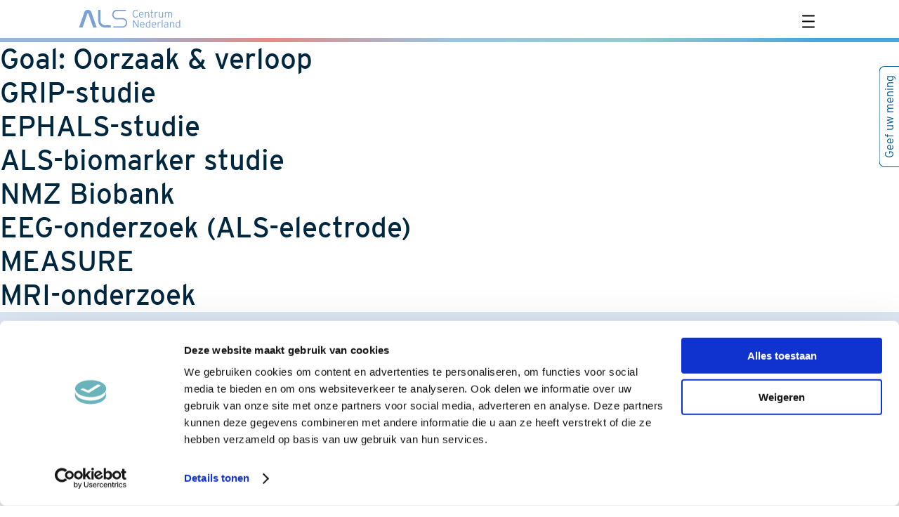

--- FILE ---
content_type: text/html; charset=UTF-8
request_url: https://als-centrum.nl/goal_category/oorzaak-en-verloop/
body_size: 11494
content:
<!DOCTYPE html>
<html lang="nl-NL" class="no-js some-ie">
<head>
    
        <!-- Google tag (gtag.js) -->
        <script async src="https://www.googletagmanager.com/gtag/js?id=G-DMT179S8KM"></script>
        <script>
            window.dataLayer = window.dataLayer || [];
            function gtag(){dataLayer.push(arguments);}
            gtag('js', new Date());

            gtag('config', 'G-DMT179S8KM');
        </script>

    
    <meta charset="UTF-8">
<script type="text/javascript">
/* <![CDATA[ */
var gform;gform||(document.addEventListener("gform_main_scripts_loaded",function(){gform.scriptsLoaded=!0}),document.addEventListener("gform/theme/scripts_loaded",function(){gform.themeScriptsLoaded=!0}),window.addEventListener("DOMContentLoaded",function(){gform.domLoaded=!0}),gform={domLoaded:!1,scriptsLoaded:!1,themeScriptsLoaded:!1,isFormEditor:()=>"function"==typeof InitializeEditor,callIfLoaded:function(o){return!(!gform.domLoaded||!gform.scriptsLoaded||!gform.themeScriptsLoaded&&!gform.isFormEditor()||(gform.isFormEditor()&&console.warn("The use of gform.initializeOnLoaded() is deprecated in the form editor context and will be removed in Gravity Forms 3.1."),o(),0))},initializeOnLoaded:function(o){gform.callIfLoaded(o)||(document.addEventListener("gform_main_scripts_loaded",()=>{gform.scriptsLoaded=!0,gform.callIfLoaded(o)}),document.addEventListener("gform/theme/scripts_loaded",()=>{gform.themeScriptsLoaded=!0,gform.callIfLoaded(o)}),window.addEventListener("DOMContentLoaded",()=>{gform.domLoaded=!0,gform.callIfLoaded(o)}))},hooks:{action:{},filter:{}},addAction:function(o,r,e,t){gform.addHook("action",o,r,e,t)},addFilter:function(o,r,e,t){gform.addHook("filter",o,r,e,t)},doAction:function(o){gform.doHook("action",o,arguments)},applyFilters:function(o){return gform.doHook("filter",o,arguments)},removeAction:function(o,r){gform.removeHook("action",o,r)},removeFilter:function(o,r,e){gform.removeHook("filter",o,r,e)},addHook:function(o,r,e,t,n){null==gform.hooks[o][r]&&(gform.hooks[o][r]=[]);var d=gform.hooks[o][r];null==n&&(n=r+"_"+d.length),gform.hooks[o][r].push({tag:n,callable:e,priority:t=null==t?10:t})},doHook:function(r,o,e){var t;if(e=Array.prototype.slice.call(e,1),null!=gform.hooks[r][o]&&((o=gform.hooks[r][o]).sort(function(o,r){return o.priority-r.priority}),o.forEach(function(o){"function"!=typeof(t=o.callable)&&(t=window[t]),"action"==r?t.apply(null,e):e[0]=t.apply(null,e)})),"filter"==r)return e[0]},removeHook:function(o,r,t,n){var e;null!=gform.hooks[o][r]&&(e=(e=gform.hooks[o][r]).filter(function(o,r,e){return!!(null!=n&&n!=o.tag||null!=t&&t!=o.priority)}),gform.hooks[o][r]=e)}});
/* ]]> */
</script>

    <meta name="viewport" content="width=device-width">
    <link rel="profile" href="http://gmpg.org/xfn/11">
    <meta name="description" content="">

    <script type="text/javascript" data-cookieconsent="ignore">
	window.dataLayer = window.dataLayer || [];

	function gtag() {
		dataLayer.push(arguments);
	}

	gtag("consent", "default", {
		ad_personalization: "denied",
		ad_storage: "denied",
		ad_user_data: "denied",
		analytics_storage: "denied",
		functionality_storage: "denied",
		personalization_storage: "denied",
		security_storage: "granted",
		wait_for_update: 500,
	});
	gtag("set", "ads_data_redaction", true);
	</script>
<script type="text/javascript"
		id="Cookiebot"
		src="https://consent.cookiebot.com/uc.js"
		data-implementation="wp"
		data-cbid="fe12cd55-eb2d-4aa2-a1e4-6ce0942f5778"
						data-culture="NL"
				data-blockingmode="auto"
	></script>
<meta name='robots' content='index, follow, max-image-preview:large, max-snippet:-1, max-video-preview:-1' />

	<!-- This site is optimized with the Yoast SEO plugin v26.3 - https://yoast.com/wordpress/plugins/seo/ -->
	<title>Oorzaak &amp; verloop Archieven - ALS-centrum</title>
	<link rel="canonical" href="https://als-centrum.nl/goal_category/oorzaak-en-verloop/" />
	<meta property="og:locale" content="nl_NL" />
	<meta property="og:type" content="article" />
	<meta property="og:title" content="Oorzaak &amp; verloop Archieven - ALS-centrum" />
	<meta property="og:description" content="Om de ziektes ALS, PSMA en PLS beter te begrijpen vindt er veel onderzoek plaats naar de oorzaak en het verloop van de ziektes. Het begrijpen van de ziektes is belangrijk voor het vinden van een effectieve behandeling." />
	<meta property="og:url" content="https://als-centrum.nl/goal_category/oorzaak-en-verloop/" />
	<meta property="og:site_name" content="ALS-centrum" />
	<meta name="twitter:card" content="summary_large_image" />
	<script type="application/ld+json" class="yoast-schema-graph">{"@context":"https://schema.org","@graph":[{"@type":"CollectionPage","@id":"https://als-centrum.nl/goal_category/oorzaak-en-verloop/","url":"https://als-centrum.nl/goal_category/oorzaak-en-verloop/","name":"Oorzaak &amp; verloop Archieven - ALS-centrum","isPartOf":{"@id":"https://als-centrum.nl/#website"},"breadcrumb":{"@id":"https://als-centrum.nl/goal_category/oorzaak-en-verloop/#breadcrumb"},"inLanguage":"nl-NL"},{"@type":"BreadcrumbList","@id":"https://als-centrum.nl/goal_category/oorzaak-en-verloop/#breadcrumb","itemListElement":[{"@type":"ListItem","position":1,"name":"Home","item":"https://als-centrum.nl/"},{"@type":"ListItem","position":2,"name":"Oorzaak &amp; verloop"}]},{"@type":"WebSite","@id":"https://als-centrum.nl/#website","url":"https://als-centrum.nl/","name":"ALS-centrum","description":"","potentialAction":[{"@type":"SearchAction","target":{"@type":"EntryPoint","urlTemplate":"https://als-centrum.nl/?s={search_term_string}"},"query-input":{"@type":"PropertyValueSpecification","valueRequired":true,"valueName":"search_term_string"}}],"inLanguage":"nl-NL"}]}</script>
	<!-- / Yoast SEO plugin. -->


<link rel='dns-prefetch' href='//cdnjs.cloudflare.com' />
<link rel='dns-prefetch' href='//use.typekit.net' />
<link rel='dns-prefetch' href='//cdn.jsdelivr.net' />
<style id='wp-img-auto-sizes-contain-inline-css' type='text/css'>
img:is([sizes=auto i],[sizes^="auto," i]){contain-intrinsic-size:3000px 1500px}
/*# sourceURL=wp-img-auto-sizes-contain-inline-css */
</style>
<style id='classic-theme-styles-inline-css' type='text/css'>
/*! This file is auto-generated */
.wp-block-button__link{color:#fff;background-color:#32373c;border-radius:9999px;box-shadow:none;text-decoration:none;padding:calc(.667em + 2px) calc(1.333em + 2px);font-size:1.125em}.wp-block-file__button{background:#32373c;color:#fff;text-decoration:none}
/*# sourceURL=/wp-includes/css/classic-themes.min.css */
</style>
<link rel='stylesheet' id='interstate-css' href='https://use.typekit.net/zad1rio.css?ver=6.9' type='text/css' media='all' />
<link rel='stylesheet' id='swiper-css' href='https://cdn.jsdelivr.net/npm/swiper@11/swiper-bundle.min.css?ver=6.9' type='text/css' media='all' />
<link rel='stylesheet' id='theme-styles-css' href='https://als-centrum.nl/wp-content/themes/dpi/assets/css/main.min.css?ver=1.0.1764240093' type='text/css' media='all' />
<script type="text/javascript" id="wpgmza_data-js-extra">
/* <![CDATA[ */
var wpgmza_google_api_status = {"message":"Enqueued","code":"ENQUEUED"};
//# sourceURL=wpgmza_data-js-extra
/* ]]> */
</script>
<script type="text/javascript" src="https://als-centrum.nl/wp-content/plugins/wp-google-maps/wpgmza_data.js?ver=6.9" id="wpgmza_data-js"></script>
<script type="text/javascript" src="//cdnjs.cloudflare.com/ajax/libs/jquery/3.3.1/jquery.min.js?ver=6.9" id="jquery-js"></script>
			<!-- Custom Favicons -->
			<!-- Generate favicon here: https://realfavicongenerator.net/ -->
			<!-- Put contents in /assets/files/images/favicon/ -->
            <link rel="apple-touch-icon" sizes="180x180" href="https://als-centrum.nl/wp-content/themes/dpi/assets/files/images/favicon/apple-touch-icon.png">
            <link rel="icon" type="image/png" sizes="32x32" href="https://als-centrum.nl/wp-content/themes/dpi/assets/files/images/favicon/favicon-32x32.png">
            <link rel="icon" type="image/png" sizes="16x16" href="https://als-centrum.nl/wp-content/themes/dpi/assets/files/images/favicon/favicon-16x16.png">
            <link rel="manifest" href="https://als-centrum.nl/wp-content/themes/dpi/assets/files/images/favicon/site.webmanifest">
            <link rel="mask-icon" href="https://als-centrum.nl/wp-content/themes/dpi/assets/files/images/favicon/safari-pinned-tab.svg" color="#7AA2D6">
            <meta name="msapplication-TileColor" content="#7AA2D6">
            <meta name="msapplication-TileImage" content="https://als-centrum.nl/wp-content/themes/dpi/assets/files/images/favicon/mstile-144x144.png">
            <meta name="theme-color" content="#ffffff">

		<style id='global-styles-inline-css' type='text/css'>
:root{--wp--preset--aspect-ratio--square: 1;--wp--preset--aspect-ratio--4-3: 4/3;--wp--preset--aspect-ratio--3-4: 3/4;--wp--preset--aspect-ratio--3-2: 3/2;--wp--preset--aspect-ratio--2-3: 2/3;--wp--preset--aspect-ratio--16-9: 16/9;--wp--preset--aspect-ratio--9-16: 9/16;--wp--preset--color--black: #000000;--wp--preset--color--cyan-bluish-gray: #abb8c3;--wp--preset--color--white: #ffffff;--wp--preset--color--pale-pink: #f78da7;--wp--preset--color--vivid-red: #cf2e2e;--wp--preset--color--luminous-vivid-orange: #ff6900;--wp--preset--color--luminous-vivid-amber: #fcb900;--wp--preset--color--light-green-cyan: #7bdcb5;--wp--preset--color--vivid-green-cyan: #00d084;--wp--preset--color--pale-cyan-blue: #8ed1fc;--wp--preset--color--vivid-cyan-blue: #0693e3;--wp--preset--color--vivid-purple: #9b51e0;--wp--preset--gradient--vivid-cyan-blue-to-vivid-purple: linear-gradient(135deg,rgb(6,147,227) 0%,rgb(155,81,224) 100%);--wp--preset--gradient--light-green-cyan-to-vivid-green-cyan: linear-gradient(135deg,rgb(122,220,180) 0%,rgb(0,208,130) 100%);--wp--preset--gradient--luminous-vivid-amber-to-luminous-vivid-orange: linear-gradient(135deg,rgb(252,185,0) 0%,rgb(255,105,0) 100%);--wp--preset--gradient--luminous-vivid-orange-to-vivid-red: linear-gradient(135deg,rgb(255,105,0) 0%,rgb(207,46,46) 100%);--wp--preset--gradient--very-light-gray-to-cyan-bluish-gray: linear-gradient(135deg,rgb(238,238,238) 0%,rgb(169,184,195) 100%);--wp--preset--gradient--cool-to-warm-spectrum: linear-gradient(135deg,rgb(74,234,220) 0%,rgb(151,120,209) 20%,rgb(207,42,186) 40%,rgb(238,44,130) 60%,rgb(251,105,98) 80%,rgb(254,248,76) 100%);--wp--preset--gradient--blush-light-purple: linear-gradient(135deg,rgb(255,206,236) 0%,rgb(152,150,240) 100%);--wp--preset--gradient--blush-bordeaux: linear-gradient(135deg,rgb(254,205,165) 0%,rgb(254,45,45) 50%,rgb(107,0,62) 100%);--wp--preset--gradient--luminous-dusk: linear-gradient(135deg,rgb(255,203,112) 0%,rgb(199,81,192) 50%,rgb(65,88,208) 100%);--wp--preset--gradient--pale-ocean: linear-gradient(135deg,rgb(255,245,203) 0%,rgb(182,227,212) 50%,rgb(51,167,181) 100%);--wp--preset--gradient--electric-grass: linear-gradient(135deg,rgb(202,248,128) 0%,rgb(113,206,126) 100%);--wp--preset--gradient--midnight: linear-gradient(135deg,rgb(2,3,129) 0%,rgb(40,116,252) 100%);--wp--preset--font-size--small: 13px;--wp--preset--font-size--medium: 20px;--wp--preset--font-size--large: 36px;--wp--preset--font-size--x-large: 42px;--wp--preset--spacing--20: 0.44rem;--wp--preset--spacing--30: 0.67rem;--wp--preset--spacing--40: 1rem;--wp--preset--spacing--50: 1.5rem;--wp--preset--spacing--60: 2.25rem;--wp--preset--spacing--70: 3.38rem;--wp--preset--spacing--80: 5.06rem;--wp--preset--shadow--natural: 6px 6px 9px rgba(0, 0, 0, 0.2);--wp--preset--shadow--deep: 12px 12px 50px rgba(0, 0, 0, 0.4);--wp--preset--shadow--sharp: 6px 6px 0px rgba(0, 0, 0, 0.2);--wp--preset--shadow--outlined: 6px 6px 0px -3px rgb(255, 255, 255), 6px 6px rgb(0, 0, 0);--wp--preset--shadow--crisp: 6px 6px 0px rgb(0, 0, 0);}:where(.is-layout-flex){gap: 0.5em;}:where(.is-layout-grid){gap: 0.5em;}body .is-layout-flex{display: flex;}.is-layout-flex{flex-wrap: wrap;align-items: center;}.is-layout-flex > :is(*, div){margin: 0;}body .is-layout-grid{display: grid;}.is-layout-grid > :is(*, div){margin: 0;}:where(.wp-block-columns.is-layout-flex){gap: 2em;}:where(.wp-block-columns.is-layout-grid){gap: 2em;}:where(.wp-block-post-template.is-layout-flex){gap: 1.25em;}:where(.wp-block-post-template.is-layout-grid){gap: 1.25em;}.has-black-color{color: var(--wp--preset--color--black) !important;}.has-cyan-bluish-gray-color{color: var(--wp--preset--color--cyan-bluish-gray) !important;}.has-white-color{color: var(--wp--preset--color--white) !important;}.has-pale-pink-color{color: var(--wp--preset--color--pale-pink) !important;}.has-vivid-red-color{color: var(--wp--preset--color--vivid-red) !important;}.has-luminous-vivid-orange-color{color: var(--wp--preset--color--luminous-vivid-orange) !important;}.has-luminous-vivid-amber-color{color: var(--wp--preset--color--luminous-vivid-amber) !important;}.has-light-green-cyan-color{color: var(--wp--preset--color--light-green-cyan) !important;}.has-vivid-green-cyan-color{color: var(--wp--preset--color--vivid-green-cyan) !important;}.has-pale-cyan-blue-color{color: var(--wp--preset--color--pale-cyan-blue) !important;}.has-vivid-cyan-blue-color{color: var(--wp--preset--color--vivid-cyan-blue) !important;}.has-vivid-purple-color{color: var(--wp--preset--color--vivid-purple) !important;}.has-black-background-color{background-color: var(--wp--preset--color--black) !important;}.has-cyan-bluish-gray-background-color{background-color: var(--wp--preset--color--cyan-bluish-gray) !important;}.has-white-background-color{background-color: var(--wp--preset--color--white) !important;}.has-pale-pink-background-color{background-color: var(--wp--preset--color--pale-pink) !important;}.has-vivid-red-background-color{background-color: var(--wp--preset--color--vivid-red) !important;}.has-luminous-vivid-orange-background-color{background-color: var(--wp--preset--color--luminous-vivid-orange) !important;}.has-luminous-vivid-amber-background-color{background-color: var(--wp--preset--color--luminous-vivid-amber) !important;}.has-light-green-cyan-background-color{background-color: var(--wp--preset--color--light-green-cyan) !important;}.has-vivid-green-cyan-background-color{background-color: var(--wp--preset--color--vivid-green-cyan) !important;}.has-pale-cyan-blue-background-color{background-color: var(--wp--preset--color--pale-cyan-blue) !important;}.has-vivid-cyan-blue-background-color{background-color: var(--wp--preset--color--vivid-cyan-blue) !important;}.has-vivid-purple-background-color{background-color: var(--wp--preset--color--vivid-purple) !important;}.has-black-border-color{border-color: var(--wp--preset--color--black) !important;}.has-cyan-bluish-gray-border-color{border-color: var(--wp--preset--color--cyan-bluish-gray) !important;}.has-white-border-color{border-color: var(--wp--preset--color--white) !important;}.has-pale-pink-border-color{border-color: var(--wp--preset--color--pale-pink) !important;}.has-vivid-red-border-color{border-color: var(--wp--preset--color--vivid-red) !important;}.has-luminous-vivid-orange-border-color{border-color: var(--wp--preset--color--luminous-vivid-orange) !important;}.has-luminous-vivid-amber-border-color{border-color: var(--wp--preset--color--luminous-vivid-amber) !important;}.has-light-green-cyan-border-color{border-color: var(--wp--preset--color--light-green-cyan) !important;}.has-vivid-green-cyan-border-color{border-color: var(--wp--preset--color--vivid-green-cyan) !important;}.has-pale-cyan-blue-border-color{border-color: var(--wp--preset--color--pale-cyan-blue) !important;}.has-vivid-cyan-blue-border-color{border-color: var(--wp--preset--color--vivid-cyan-blue) !important;}.has-vivid-purple-border-color{border-color: var(--wp--preset--color--vivid-purple) !important;}.has-vivid-cyan-blue-to-vivid-purple-gradient-background{background: var(--wp--preset--gradient--vivid-cyan-blue-to-vivid-purple) !important;}.has-light-green-cyan-to-vivid-green-cyan-gradient-background{background: var(--wp--preset--gradient--light-green-cyan-to-vivid-green-cyan) !important;}.has-luminous-vivid-amber-to-luminous-vivid-orange-gradient-background{background: var(--wp--preset--gradient--luminous-vivid-amber-to-luminous-vivid-orange) !important;}.has-luminous-vivid-orange-to-vivid-red-gradient-background{background: var(--wp--preset--gradient--luminous-vivid-orange-to-vivid-red) !important;}.has-very-light-gray-to-cyan-bluish-gray-gradient-background{background: var(--wp--preset--gradient--very-light-gray-to-cyan-bluish-gray) !important;}.has-cool-to-warm-spectrum-gradient-background{background: var(--wp--preset--gradient--cool-to-warm-spectrum) !important;}.has-blush-light-purple-gradient-background{background: var(--wp--preset--gradient--blush-light-purple) !important;}.has-blush-bordeaux-gradient-background{background: var(--wp--preset--gradient--blush-bordeaux) !important;}.has-luminous-dusk-gradient-background{background: var(--wp--preset--gradient--luminous-dusk) !important;}.has-pale-ocean-gradient-background{background: var(--wp--preset--gradient--pale-ocean) !important;}.has-electric-grass-gradient-background{background: var(--wp--preset--gradient--electric-grass) !important;}.has-midnight-gradient-background{background: var(--wp--preset--gradient--midnight) !important;}.has-small-font-size{font-size: var(--wp--preset--font-size--small) !important;}.has-medium-font-size{font-size: var(--wp--preset--font-size--medium) !important;}.has-large-font-size{font-size: var(--wp--preset--font-size--large) !important;}.has-x-large-font-size{font-size: var(--wp--preset--font-size--x-large) !important;}
/*# sourceURL=global-styles-inline-css */
</style>
<link rel='stylesheet' id='gform_basic-css' href='https://als-centrum.nl/wp-content/plugins/gravityforms/assets/css/dist/basic.min.css?ver=2.9.23.2' type='text/css' media='all' />
<link rel='stylesheet' id='gform_theme_components-css' href='https://als-centrum.nl/wp-content/plugins/gravityforms/assets/css/dist/theme-components.min.css?ver=2.9.23.2' type='text/css' media='all' />
<link rel='stylesheet' id='gform_theme-css' href='https://als-centrum.nl/wp-content/plugins/gravityforms/assets/css/dist/theme.min.css?ver=2.9.23.2' type='text/css' media='all' />
<link rel='stylesheet' id='gravityformssurvey_gravity_theme-css' href='https://als-centrum.nl/wp-content/plugins/gravityformssurvey/assets/css/dist/theme.min.css?ver=6.9' type='text/css' media='all' />
</head>
<body class="archive tax-goal_category term-oorzaak-en-verloop term-93 wp-theme-dpi">


<div class="site-header">
    <div class="container">
        <div class="row no-padding relative">
            <div class="col-4 col-md-6">
                <div class="site-header__logo">
                    <a class=" logo" href="/" title="Terug naar homepage">
                        <img src="https://als-centrum.nl/wp-content/themes/dpi/assets/files/images/logo_als_centrum.svg"
                             alt="Logo - ALS Centrum Nederland" height="60" width="240">
                    </a>
                </div>
            </div>
            <div class="col col-md-6 nav-menu__wrapper--mobile">
                <div class="site-header__menu">
                    <button class="menu-toggle">
                        <span class="menu-toggle__burger">
                            <span class="visually-hidden">Hoofdmenu</span>
                            <span aria-hidden="true" class="burger-single-line"></span>
                        </span>
                    </button>
                    <div class="dropdown-menu" role="navigation" aria-expanded="false">
                        <div class="container">
                            <div class="dropdown-menu__wrapper">
                                <div class="header__search searchbar--header" tabindex="-1">
                                    <form role="search" aria-label="search-all" method="get" id="searchform-all-1906" class="searchform" action="https://als-centrum.nl/">

    <div class="searchform">
        <label class="screen-reader-text h4" for="s-1906">
            Zoek in ons kennisplatform                            <a class="button button--secondary" href="https://als-centrum.nl/landingspagina-kennisbank/" title="direct naar de Kennisbank" aria-label="direct naar de Kennisbank" >
                    direct naar de Kennisbank                </a>
                    </label>

        
        <input value="" name="s" id="s-1906" type="text" aria-labelledby="s-1906" placeholder="Waar bent u naar op zoek?">
        <div class="searchform__submit button">
            <input id="searchsubmit-1906" class="searchform__icon" value="Zoek" type="submit" aria-hidden="true">
        </div>
    </div>
</form>                                </div>
                                <nav>
                                    <ul id="menu-main-menu" class="main-navigation"><li id="menu-item-3679" class="menu-item menu-item-type-post_type menu-item-object-page menu-item-3679 "><a href="https://als-centrum.nl/landingspagina-kennisbank/" class="h4">Kennisbank</a></li>
<li id="menu-item-2022" class="menu-item menu-item-type-post_type menu-item-object-page menu-item-2022 "><a href="https://als-centrum.nl/nieuws/" class="h4">Nieuws</a></li>
<li id="menu-item-3046" class="menu-item menu-item-type-post_type menu-item-object-page menu-item-3046 "><a href="https://als-centrum.nl/onderzoek/" class="h4">Onderzoek</a></li>
<li id="menu-item-3682" class="menu-item menu-item-type-post_type menu-item-object-page menu-item-3682 "><a href="https://als-centrum.nl/als-zorgnetwerk/" class="h4">ALS Zorgnetwerk</a></li>
<li id="menu-item-9523" class="menu-item menu-item-type-post_type menu-item-object-page menu-item-9523 "><a href="https://als-centrum.nl/goals/" class="h4">GoALS</a></li>
<li id="menu-item-3722" class="menu-item menu-item-type-post_type menu-item-object-page menu-item-3722 "><a href="https://als-centrum.nl/scholing/" class="h4">Scholing</a></li>
<li id="menu-item-967" class="menu-item menu-item-type-post_type menu-item-object-page menu-item-967 "><a href="https://als-centrum.nl/team/" class="h4">Team</a></li>
<li id="menu-item-375" class="menu-item menu-item-type-post_type menu-item-object-page menu-item-375 "><a href="https://als-centrum.nl/agenda/" class="h4">Agenda</a></li>
<li id="menu-item-3681" class="menu-item menu-item-type-post_type menu-item-object-page menu-item-3681 "><a href="https://als-centrum.nl/over-het-als-centrum/" class="h4">Over het ALS Centrum</a></li>
<li id="menu-item-9528" class="menu-item menu-item-type-post_type menu-item-object-page menu-item-9528 "><a href="https://als-centrum.nl/contact/" class="h4">Contact</a></li>
</ul>                                </nav>
                                                                    <a href="https://als-centrum.nl/onderzoeksoverzicht/" class="nav-menu__sign-up-btn button">Aanmelden voor onderzoek</a>
                                                            </div>
                        </div>
                    </div>
                </div>
            </div>

            <div class="col col-md-6 nav-menu__wrapper--desktop">

                <button class="menu-close" tabindex="-1">
                    <span class="icon icon--sluit"></span>
                    <span>Sluiten</span>
                </button>

                <div class="nav-menu">
                                            <a href="https://als-centrum.nl/onderzoeksoverzicht/"  class="nav-menu__sign-up-btn button">Aanmelden voor onderzoek</a>
                    
                    <button class="nav-menu__searchbar">
                        <span aria-hidden="true" class="icon icon--zoek" aria-label="search"></span>
                        <span>Zoek</span>
                    </button>

                    <button class="menu-open">
                        <span aria-hidden="true" class="icon icon--menu"></span>
                        <span aria-hidden="false"
                              class="">Menu</span>
                    </button>
                </div>

                <div class="dropdown-menu">
                    <div class="container">
                        <div class="dropdown-menu__wrapper">
                            <div class="header__search searchbar--header" tabindex="-1">
                                <form role="search" aria-label="search-all" method="get" id="searchform-all-51558" class="searchform" action="https://als-centrum.nl/">

    <div class="searchform">
        <label class="screen-reader-text h4" for="s-51558">
            Zoek in ons kennisplatform                            <a class="button button--secondary" href="https://als-centrum.nl/landingspagina-kennisbank/" title="direct naar de Kennisbank" aria-label="direct naar de Kennisbank" >
                    direct naar de Kennisbank                </a>
                    </label>

        
        <input value="" name="s" id="s-51558" type="text" aria-labelledby="s-51558" placeholder="Waar bent u naar op zoek?">
        <div class="searchform__submit button">
            <input id="searchsubmit-51558" class="searchform__icon" value="Zoek" type="submit" aria-hidden="true">
        </div>
    </div>
</form>                            </div>

                            <ul id="menu-main-menu-1" class="main-navigation"><li class="menu-item menu-item-type-post_type menu-item-object-page menu-item-3679 "><a href="https://als-centrum.nl/landingspagina-kennisbank/" class="h4">Kennisbank</a></li>
<li class="menu-item menu-item-type-post_type menu-item-object-page menu-item-2022 "><a href="https://als-centrum.nl/nieuws/" class="h4">Nieuws</a></li>
<li class="menu-item menu-item-type-post_type menu-item-object-page menu-item-3046 "><a href="https://als-centrum.nl/onderzoek/" class="h4">Onderzoek</a></li>
<li class="menu-item menu-item-type-post_type menu-item-object-page menu-item-3682 "><a href="https://als-centrum.nl/als-zorgnetwerk/" class="h4">ALS Zorgnetwerk</a></li>
<li class="menu-item menu-item-type-post_type menu-item-object-page menu-item-9523 "><a href="https://als-centrum.nl/goals/" class="h4">GoALS</a></li>
<li class="menu-item menu-item-type-post_type menu-item-object-page menu-item-3722 "><a href="https://als-centrum.nl/scholing/" class="h4">Scholing</a></li>
<li class="menu-item menu-item-type-post_type menu-item-object-page menu-item-967 "><a href="https://als-centrum.nl/team/" class="h4">Team</a></li>
<li class="menu-item menu-item-type-post_type menu-item-object-page menu-item-375 "><a href="https://als-centrum.nl/agenda/" class="h4">Agenda</a></li>
<li class="menu-item menu-item-type-post_type menu-item-object-page menu-item-3681 "><a href="https://als-centrum.nl/over-het-als-centrum/" class="h4">Over het ALS Centrum</a></li>
<li class="menu-item menu-item-type-post_type menu-item-object-page menu-item-9528 "><a href="https://als-centrum.nl/contact/" class="h4">Contact</a></li>
</ul>
                                                            <a href="https://als-centrum.nl/onderzoeksoverzicht/" class="nav-menu__sign-up-btn button">Aanmelden voor onderzoek</a>
                                                    </div>
                    </div>
                </div>
            </div>

            <div aria-hidden="true" tabindex="-1" class="search__popup">
                <form role="search" aria-label="search-all" method="get" id="searchform-all-81854" class="searchform" action="https://als-centrum.nl/">

    <div class="searchform">
        <label class="screen-reader-text h4" for="s-81854">
            Zoek in ons kennisplatform                            <a class="button button--secondary" href="https://als-centrum.nl/landingspagina-kennisbank/" title="direct naar de Kennisbank" aria-label="direct naar de Kennisbank" >
                    direct naar de Kennisbank                </a>
                    </label>

        
        <input value="" name="s" id="s-81854" type="text" aria-labelledby="s-81854" placeholder="Waar bent u naar op zoek?">
        <div class="searchform__submit button">
            <input id="searchsubmit-81854" class="searchform__icon" value="Zoek" type="submit" aria-hidden="true">
        </div>
    </div>
</form>            </div>
        </div>
    </div>
</div>
<div class="wrapper archive-wrapper--Oorzaak &amp; verloop" id="archive-wrapper">

	<main class="site-main" id="main">

		
			<h1>Goal: <span>Oorzaak &amp; verloop</span></h1>

						
				
<article id="post-9393">

	<h1>GRIP-studie</h1>
	
</article><!-- #post-## -->

			
				
<article id="post-9269">

	<h1>EPHALS-studie</h1>
	
</article><!-- #post-## -->

			
				
<article id="post-8184">

	<h1>ALS-biomarker studie</h1>
	
</article><!-- #post-## -->

			
				
<article id="post-6058">

	<h1>NMZ Biobank</h1>
	
</article><!-- #post-## -->

			
				
<article id="post-4539">

	<h1>EEG-onderzoek (ALS-electrode)</h1>
	
</article><!-- #post-## -->

			
				
<article id="post-4468">

	<h1>MEASURE</h1>
	
</article><!-- #post-## -->

			
				
<article id="post-4434">

	<h1>MRI-onderzoek</h1>
	
</article><!-- #post-## -->

			
		
	</main><!-- #main -->


</div><!-- #archive-wrapper -->


        
<footer class="footer" id="footer">
    <section class="footer__newsletter--wrapper">
        <div class="container">
            <div class="row no-padding">
                <div class="col-12">
                    <div class="footer__newsletter">
                        <p>Schrijf u in voor de ALS Centrum nieuwsbrief en blijf op de hoogte van de laatste ontwikkelingen.</p>
                                                    <a href="https://als-centrum.nl/nieuwsbrief/" class="button">Aanmelden</a>
                                            </div>
                </div>
            </div>
        </div>
    </section>

    <section class="footer__logo__menu_wrapper">
        <div class="container">
            <div class="row">
                <div class="col-12">
                    <div class="footer__logo__menu">
                        <div class="row">
                            <div class="col-12 col-md-4">
                                <div class="footer__logo">
                                    <a href="https://als-centrum.nl">
                                        <img src="https://als-centrum.nl/wp-content/themes/dpi/assets/files/images/logo_als_centrum.svg" alt="ALS-Centrum">
                                    </a>
                                </div>
                            </div>
                            <div class="col-12 col-md-8">
                                <ul id="menu-footer-menu" class="footer__nav-menu"><li id="menu-item-3850" class="menu-item menu-item-type-post_type menu-item-object-page menu-item-3850 "><a href="https://als-centrum.nl/landingspagina-kennisbank/" class="h5">Kennisbank</a></li>
<li id="menu-item-3851" class="menu-item menu-item-type-post_type menu-item-object-page menu-item-3851 "><a href="https://als-centrum.nl/onderzoek/" class="h5">Onderzoek</a></li>
<li id="menu-item-3854" class="menu-item menu-item-type-post_type menu-item-object-page menu-item-3854 "><a href="https://als-centrum.nl/agenda/" class="h5">Agenda</a></li>
<li id="menu-item-9525" class="menu-item menu-item-type-post_type menu-item-object-page menu-item-9525 "><a href="https://als-centrum.nl/goals/" class="h5">GoALS</a></li>
<li id="menu-item-3853" class="menu-item menu-item-type-post_type menu-item-object-page menu-item-3853 "><a href="https://als-centrum.nl/over-het-als-centrum/" class="h5">Over het ALS Centrum</a></li>
<li id="menu-item-5133" class="menu-item menu-item-type-post_type menu-item-object-page menu-item-5133 "><a href="https://als-centrum.nl/contact/" class="h5">Contact</a></li>
<li id="menu-item-5471" class="footer__social-icon footer__social-icon--linkedin menu-item menu-item-type-custom menu-item-object-custom menu-item-5471 "><a target="_blank" href="https://www.linkedin.com/company/als-centrum" class="h5">Linkedin</a></li>
<li id="menu-item-5470" class="footer__social-icon footer__social-icon--instagram menu-item menu-item-type-custom menu-item-object-custom menu-item-5470 "><a target="_blank" href="https://www.instagram.com/als_centrum/" class="h5">Instagram</a></li>
<li id="menu-item-5469" class="footer__social-icon footer__social-icon--youtube menu-item menu-item-type-custom menu-item-object-custom menu-item-5469 "><a target="_blank" href="https://www.youtube.com/channel/UCDzgI4IZviHtWtEL0KMyIHA" class="h5">Youtube</a></li>
</ul>                            </div>
                            <div class="col-12">
                                <div class="footer__copyright">
                                    <p> &copy; 2013 – 2025</p>
                                    <a href="https://als-centrum.nl">ALS CENTRUM</a>
                                </div>
                            </div>
                        </div>
                    </div>
                </div>
            </div>
        </div>
    </section>
</footer>
        <script type="speculationrules">
{"prefetch":[{"source":"document","where":{"and":[{"href_matches":"/*"},{"not":{"href_matches":["/wp-*.php","/wp-admin/*","/wp-content/uploads/*","/wp-content/*","/wp-content/plugins/*","/wp-content/themes/dpi/*","/*\\?(.+)"]}},{"not":{"selector_matches":"a[rel~=\"nofollow\"]"}},{"not":{"selector_matches":".no-prefetch, .no-prefetch a"}}]},"eagerness":"conservative"}]}
</script>
    <section class="review-popup">
        <button class="review-popup__btn-trigger" data-review-trigger-btn>
            Geef uw mening        </button>
    </section>
    <div class="review-popup__page-overlay" data-review-page-overlay role="dialog">
        <div class="review-popup__popup" data-review-popup aria-modal="true">
            <button class="review-popup__icon-close" data-review-popup-close aria-label="Sluiten"></button>
            <h2 class="h4 review-popup__title">Geef uw mening</h2>
            
                <div class='gf_browser_chrome gform_wrapper gravity-theme gform-theme--no-framework' data-form-theme='gravity-theme' data-form-index='0' id='gform_wrapper_15' ><div id='gf_15' class='gform_anchor' tabindex='-1'></div><form method='post' enctype='multipart/form-data' target='gform_ajax_frame_15' id='gform_15'  action='/goal_category/oorzaak-en-verloop/#gf_15' data-formid='15' novalidate>
                        <div class='gform-body gform_body'><div id='gform_fields_15' class='gform_fields top_label form_sublabel_below description_below validation_below'><fieldset id="field_15_10" class="gfield gfield--type-survey gfield--type-choice gfield--input-type-radio gfield--width-full gfield_contains_required field_sublabel_below gfield--no-description field_description_below field_validation_below gfield_visibility_visible gsurvey-survey-field "  data-field-class="gsurvey-survey-field" ><legend class='gfield_label gform-field-label' >Wat vindt u van onze website?<span class="gfield_required"><span class="gfield_required gfield_required_text">(Vereist)</span></span></legend><div class='ginput_container ginput_container_radio'><div class='gfield_radio' id='input_15_10'>
			<div class='gchoice gchoice_15_10_0'>
					<input class='gfield-choice-input' name='input_10' type='radio' value='gsurvey108d9001a5'  id='choice_15_10_0' onchange='gformToggleRadioOther( this )'    />
					<label for='choice_15_10_0' id='label_15_10_0' class='gform-field-label gform-field-label--type-inline'>Slecht</label>
			</div>
			<div class='gchoice gchoice_15_10_1'>
					<input class='gfield-choice-input' name='input_10' type='radio' value='gsurvey100e4eef6e'  id='choice_15_10_1' onchange='gformToggleRadioOther( this )'    />
					<label for='choice_15_10_1' id='label_15_10_1' class='gform-field-label gform-field-label--type-inline'>Redelijk</label>
			</div>
			<div class='gchoice gchoice_15_10_2'>
					<input class='gfield-choice-input' name='input_10' type='radio' value='gsurvey1070c11782'  id='choice_15_10_2' onchange='gformToggleRadioOther( this )'    />
					<label for='choice_15_10_2' id='label_15_10_2' class='gform-field-label gform-field-label--type-inline'>Goed</label>
			</div>
			<div class='gchoice gchoice_15_10_3'>
					<input class='gfield-choice-input' name='input_10' type='radio' value='gsurvey1021d68212'  id='choice_15_10_3' onchange='gformToggleRadioOther( this )'    />
					<label for='choice_15_10_3' id='label_15_10_3' class='gform-field-label gform-field-label--type-inline'>Geweldig</label>
			</div></div></div></fieldset><div id="field_15_12" class="gfield gfield--type-survey gfield--input-type-textarea gfield--width-full field_sublabel_below gfield--no-description field_description_below field_validation_below gfield_visibility_visible gsurvey-survey-field "  data-field-class="gsurvey-survey-field" ><label class='gfield_label gform-field-label' for='input_15_12'>Toelichting</label><div class='ginput_container ginput_container_textarea'><textarea name='input_12' id='input_15_12' class='textarea large'    placeholder='Typ hier uw toelichting...'  aria-invalid="false"   rows='10' cols='50'></textarea></div></div><fieldset id="field_15_13" class="gfield gfield--type-survey gfield--type-choice gfield--input-type-radio gfield_contains_required field_sublabel_below gfield--no-description field_description_below field_validation_below gfield_visibility_visible gsurvey-survey-field "  data-field-class="gsurvey-survey-field" ><legend class='gfield_label gform-field-label' >Wat is op u van toepassing? Ik ben:<span class="gfield_required"><span class="gfield_required gfield_required_text">(Vereist)</span></span></legend><div class='ginput_container ginput_container_radio'><div class='gfield_radio' id='input_15_13'>
			<div class='gchoice gchoice_15_13_0'>
					<input class='gfield-choice-input' name='input_13' type='radio' value='gsurvey13ddadcf83'  id='choice_15_13_0' onchange='gformToggleRadioOther( this )'    />
					<label for='choice_15_13_0' id='label_15_13_0' class='gform-field-label gform-field-label--type-inline'>Patiënt</label>
			</div>
			<div class='gchoice gchoice_15_13_1'>
					<input class='gfield-choice-input' name='input_13' type='radio' value='gsurvey1307a28ade'  id='choice_15_13_1' onchange='gformToggleRadioOther( this )'    />
					<label for='choice_15_13_1' id='label_15_13_1' class='gform-field-label gform-field-label--type-inline'>Zorgverlener</label>
			</div>
			<div class='gchoice gchoice_15_13_2'>
					<input class='gfield-choice-input' name='input_13' type='radio' value='gsurvey13b2b317fb'  id='choice_15_13_2' onchange='gformToggleRadioOther( this )'    />
					<label for='choice_15_13_2' id='label_15_13_2' class='gform-field-label gform-field-label--type-inline'>Onderzoeker</label>
			</div>
			<div class='gchoice gchoice_15_13_3'>
					<input class='gfield-choice-input' name='input_13' type='radio' value='gsurvey1367098a84'  id='choice_15_13_3' onchange='gformToggleRadioOther( this )'    />
					<label for='choice_15_13_3' id='label_15_13_3' class='gform-field-label gform-field-label--type-inline'>Anders</label>
			</div></div></div></fieldset></div></div>
        <div class='gform-footer gform_footer top_label'> <input type='submit' id='gform_submit_button_15' class='gform_button button' onclick='gform.submission.handleButtonClick(this);' data-submission-type='submit' value='Versturen'  /> <input type='hidden' name='gform_ajax' value='form_id=15&amp;title=&amp;description=&amp;tabindex=0&amp;theme=gravity-theme&amp;styles=[]&amp;hash=987256b1412429cd70123447084f3603' />
            <input type='hidden' class='gform_hidden' name='gform_submission_method' data-js='gform_submission_method_15' value='iframe' />
            <input type='hidden' class='gform_hidden' name='gform_theme' data-js='gform_theme_15' id='gform_theme_15' value='gravity-theme' />
            <input type='hidden' class='gform_hidden' name='gform_style_settings' data-js='gform_style_settings_15' id='gform_style_settings_15' value='[]' />
            <input type='hidden' class='gform_hidden' name='is_submit_15' value='1' />
            <input type='hidden' class='gform_hidden' name='gform_submit' value='15' />
            
            <input type='hidden' class='gform_hidden' name='gform_unique_id' value='' />
            <input type='hidden' class='gform_hidden' name='state_15' value='[base64]' />
            <input type='hidden' autocomplete='off' class='gform_hidden' name='gform_target_page_number_15' id='gform_target_page_number_15' value='0' />
            <input type='hidden' autocomplete='off' class='gform_hidden' name='gform_source_page_number_15' id='gform_source_page_number_15' value='1' />
            <input type='hidden' name='gform_field_values' value='' />
            
        </div>
                        <p style="display: none !important;" class="akismet-fields-container" data-prefix="ak_"><label>&#916;<textarea name="ak_hp_textarea" cols="45" rows="8" maxlength="100"></textarea></label><input type="hidden" id="ak_js_1" name="ak_js" value="58"/><script>document.getElementById( "ak_js_1" ).setAttribute( "value", ( new Date() ).getTime() );</script></p></form>
                        </div>
		                <iframe style='display:none;width:0px;height:0px;' src='about:blank' name='gform_ajax_frame_15' id='gform_ajax_frame_15' title='Dit iframe bevat de vereiste logica om Ajax aangedreven Gravity Forms te verwerken.'></iframe>
		                <script type="text/javascript">
/* <![CDATA[ */
 gform.initializeOnLoaded( function() {gformInitSpinner( 15, 'https://als-centrum.nl/wp-content/plugins/gravityforms/images/spinner.svg', true );jQuery('#gform_ajax_frame_15').on('load',function(){var contents = jQuery(this).contents().find('*').html();var is_postback = contents.indexOf('GF_AJAX_POSTBACK') >= 0;if(!is_postback){return;}var form_content = jQuery(this).contents().find('#gform_wrapper_15');var is_confirmation = jQuery(this).contents().find('#gform_confirmation_wrapper_15').length > 0;var is_redirect = contents.indexOf('gformRedirect(){') >= 0;var is_form = form_content.length > 0 && ! is_redirect && ! is_confirmation;var mt = parseInt(jQuery('html').css('margin-top'), 10) + parseInt(jQuery('body').css('margin-top'), 10) + 100;if(is_form){jQuery('#gform_wrapper_15').html(form_content.html());if(form_content.hasClass('gform_validation_error')){jQuery('#gform_wrapper_15').addClass('gform_validation_error');} else {jQuery('#gform_wrapper_15').removeClass('gform_validation_error');}setTimeout( function() { /* delay the scroll by 50 milliseconds to fix a bug in chrome */ jQuery(document).scrollTop(jQuery('#gform_wrapper_15').offset().top - mt); }, 50 );if(window['gformInitDatepicker']) {gformInitDatepicker();}if(window['gformInitPriceFields']) {gformInitPriceFields();}var current_page = jQuery('#gform_source_page_number_15').val();gformInitSpinner( 15, 'https://als-centrum.nl/wp-content/plugins/gravityforms/images/spinner.svg', true );jQuery(document).trigger('gform_page_loaded', [15, current_page]);window['gf_submitting_15'] = false;}else if(!is_redirect){var confirmation_content = jQuery(this).contents().find('.GF_AJAX_POSTBACK').html();if(!confirmation_content){confirmation_content = contents;}jQuery('#gform_wrapper_15').replaceWith(confirmation_content);jQuery(document).scrollTop(jQuery('#gf_15').offset().top - mt);jQuery(document).trigger('gform_confirmation_loaded', [15]);window['gf_submitting_15'] = false;wp.a11y.speak(jQuery('#gform_confirmation_message_15').text());}else{jQuery('#gform_15').append(contents);if(window['gformRedirect']) {gformRedirect();}}jQuery(document).trigger("gform_pre_post_render", [{ formId: "15", currentPage: "current_page", abort: function() { this.preventDefault(); } }]);        if (event && event.defaultPrevented) {                return;        }        const gformWrapperDiv = document.getElementById( "gform_wrapper_15" );        if ( gformWrapperDiv ) {            const visibilitySpan = document.createElement( "span" );            visibilitySpan.id = "gform_visibility_test_15";            gformWrapperDiv.insertAdjacentElement( "afterend", visibilitySpan );        }        const visibilityTestDiv = document.getElementById( "gform_visibility_test_15" );        let postRenderFired = false;        function triggerPostRender() {            if ( postRenderFired ) {                return;            }            postRenderFired = true;            gform.core.triggerPostRenderEvents( 15, current_page );            if ( visibilityTestDiv ) {                visibilityTestDiv.parentNode.removeChild( visibilityTestDiv );            }        }        function debounce( func, wait, immediate ) {            var timeout;            return function() {                var context = this, args = arguments;                var later = function() {                    timeout = null;                    if ( !immediate ) func.apply( context, args );                };                var callNow = immediate && !timeout;                clearTimeout( timeout );                timeout = setTimeout( later, wait );                if ( callNow ) func.apply( context, args );            };        }        const debouncedTriggerPostRender = debounce( function() {            triggerPostRender();        }, 200 );        if ( visibilityTestDiv && visibilityTestDiv.offsetParent === null ) {            const observer = new MutationObserver( ( mutations ) => {                mutations.forEach( ( mutation ) => {                    if ( mutation.type === 'attributes' && visibilityTestDiv.offsetParent !== null ) {                        debouncedTriggerPostRender();                        observer.disconnect();                    }                });            });            observer.observe( document.body, {                attributes: true,                childList: false,                subtree: true,                attributeFilter: [ 'style', 'class' ],            });        } else {            triggerPostRender();        }    } );} ); 
/* ]]> */
</script>
        </div>
    </div>
<script type="text/javascript" src="https://als-centrum.nl/wp-content/themes/dpi/assets/js/main.min.js?ver=1.0.1764240093" id="main-scripts-js"></script>
<script type="text/javascript" src="https://als-centrum.nl/wp-includes/js/dist/dom-ready.min.js?ver=f77871ff7694fffea381" id="wp-dom-ready-js"></script>
<script type="text/javascript" src="https://als-centrum.nl/wp-includes/js/dist/hooks.min.js?ver=dd5603f07f9220ed27f1" id="wp-hooks-js"></script>
<script type="text/javascript" src="https://als-centrum.nl/wp-includes/js/dist/i18n.min.js?ver=c26c3dc7bed366793375" id="wp-i18n-js"></script>
<script type="text/javascript" id="wp-i18n-js-after">
/* <![CDATA[ */
wp.i18n.setLocaleData( { 'text direction\u0004ltr': [ 'ltr' ] } );
//# sourceURL=wp-i18n-js-after
/* ]]> */
</script>
<script type="text/javascript" id="wp-a11y-js-translations">
/* <![CDATA[ */
( function( domain, translations ) {
	var localeData = translations.locale_data[ domain ] || translations.locale_data.messages;
	localeData[""].domain = domain;
	wp.i18n.setLocaleData( localeData, domain );
} )( "default", {"translation-revision-date":"2025-12-02 13:18:27+0000","generator":"GlotPress\/4.0.3","domain":"messages","locale_data":{"messages":{"":{"domain":"messages","plural-forms":"nplurals=2; plural=n != 1;","lang":"nl"},"Notifications":["Meldingen"]}},"comment":{"reference":"wp-includes\/js\/dist\/a11y.js"}} );
//# sourceURL=wp-a11y-js-translations
/* ]]> */
</script>
<script type="text/javascript" src="https://als-centrum.nl/wp-includes/js/dist/a11y.min.js?ver=cb460b4676c94bd228ed" id="wp-a11y-js"></script>
<script type="text/javascript" defer='defer' src="https://als-centrum.nl/wp-content/plugins/gravityforms/js/jquery.json.min.js?ver=2.9.23.2" id="gform_json-js"></script>
<script type="text/javascript" id="gform_gravityforms-js-extra">
/* <![CDATA[ */
var gform_i18n = {"datepicker":{"days":{"monday":"Ma","tuesday":"Di","wednesday":"Wo","thursday":"Do","friday":"Vr","saturday":"Za","sunday":"Zo"},"months":{"january":"Januari","february":"Februari","march":"Maart","april":"April","may":"Mei","june":"Juni","july":"Juli","august":"Augustus","september":"September","october":"Oktober","november":"November","december":"December"},"firstDay":1,"iconText":"Selecteer een datum"}};
var gf_legacy_multi = [];
var gform_gravityforms = {"strings":{"invalid_file_extension":"Dit bestandstype is niet toegestaan. Moet \u00e9\u00e9n van de volgende zijn:","delete_file":"Dit bestand verwijderen","in_progress":"in behandeling","file_exceeds_limit":"Bestand overschrijdt limiet bestandsgrootte","illegal_extension":"Dit type bestand is niet toegestaan.","max_reached":"Maximale aantal bestanden bereikt","unknown_error":"Er was een probleem bij het opslaan van het bestand op de server","currently_uploading":"Wacht tot het uploaden is voltooid","cancel":"Annuleren","cancel_upload":"Deze upload annuleren","cancelled":"Geannuleerd","error":"Fout","message":"Bericht"},"vars":{"images_url":"https://als-centrum.nl/wp-content/plugins/gravityforms/images"}};
var gf_global = {"gf_currency_config":{"name":"Euro","symbol_left":"","symbol_right":"&#8364;","symbol_padding":" ","thousand_separator":".","decimal_separator":",","decimals":2,"code":"EUR"},"base_url":"https://als-centrum.nl/wp-content/plugins/gravityforms","number_formats":[],"spinnerUrl":"https://als-centrum.nl/wp-content/plugins/gravityforms/images/spinner.svg","version_hash":"33034329ca63c6d67dcfa110ac3310e5","strings":{"newRowAdded":"Nieuwe rij toegevoegd.","rowRemoved":"Rij verwijderd","formSaved":"Het formulier is opgeslagen. De inhoud bevat de link om terug te keren en het formulier in te vullen."}};
//# sourceURL=gform_gravityforms-js-extra
/* ]]> */
</script>
<script type="text/javascript" defer='defer' src="https://als-centrum.nl/wp-content/plugins/gravityforms/js/gravityforms.min.js?ver=2.9.23.2" id="gform_gravityforms-js"></script>
<script type="text/javascript" defer='defer' src="https://als-centrum.nl/wp-content/plugins/gravityforms/js/placeholders.jquery.min.js?ver=2.9.23.2" id="gform_placeholder-js"></script>
<script type="text/javascript" defer='defer' src="https://als-centrum.nl/wp-content/plugins/gravityforms/assets/js/dist/utils.min.js?ver=380b7a5ec0757c78876bc8a59488f2f3" id="gform_gravityforms_utils-js"></script>
<script type="text/javascript" defer='defer' src="https://als-centrum.nl/wp-content/plugins/gravityforms/assets/js/dist/vendor-theme.min.js?ver=8673c9a2ff188de55f9073009ba56f5e" id="gform_gravityforms_theme_vendors-js"></script>
<script type="text/javascript" id="gform_gravityforms_theme-js-extra">
/* <![CDATA[ */
var gform_theme_config = {"common":{"form":{"honeypot":{"version_hash":"33034329ca63c6d67dcfa110ac3310e5"},"ajax":{"ajaxurl":"https://als-centrum.nl/wp-admin/admin-ajax.php","ajax_submission_nonce":"4d957eb0fc","i18n":{"step_announcement":"Stap %1$s van %2$s, %3$s","unknown_error":"Er was een onbekende fout bij het verwerken van je aanvraag. Probeer het opnieuw."}}}},"hmr_dev":"","public_path":"https://als-centrum.nl/wp-content/plugins/gravityforms/assets/js/dist/","config_nonce":"bbd99f7ef2"};
//# sourceURL=gform_gravityforms_theme-js-extra
/* ]]> */
</script>
<script type="text/javascript" defer='defer' src="https://als-centrum.nl/wp-content/plugins/gravityforms/assets/js/dist/scripts-theme.min.js?ver=96b168b3a480baf99058dabf9338533b" id="gform_gravityforms_theme-js"></script>
<script type="text/javascript" src="https://als-centrum.nl/wp-includes/js/jquery/ui/core.min.js?ver=1.13.3" id="jquery-ui-core-js"></script>
<script type="text/javascript" src="https://als-centrum.nl/wp-includes/js/jquery/ui/mouse.min.js?ver=1.13.3" id="jquery-ui-mouse-js"></script>
<script type="text/javascript" src="https://als-centrum.nl/wp-includes/js/jquery/ui/sortable.min.js?ver=1.13.3" id="jquery-ui-sortable-js"></script>
<script type="text/javascript" src="https://als-centrum.nl/wp-includes/js/jquery/jquery.ui.touch-punch.js?ver=0.2.2" id="jquery-touch-punch-js"></script>
<script type="text/javascript" src="https://als-centrum.nl/wp-content/plugins/gravityformssurvey/js/gsurvey.min.js?ver=4.2.2" id="gsurvey_js-js"></script>
<script type="text/javascript">
/* <![CDATA[ */
 gform.initializeOnLoaded( function() { jQuery(document).on('gform_post_render', function(event, formId, currentPage){if(formId == 15) {if(typeof Placeholders != 'undefined'){
                        Placeholders.enable();
                    }} } );jQuery(document).on('gform_post_conditional_logic', function(event, formId, fields, isInit){} ) } ); 
/* ]]> */
</script>
<script type="text/javascript">
/* <![CDATA[ */
 gform.initializeOnLoaded( function() {jQuery(document).trigger("gform_pre_post_render", [{ formId: "15", currentPage: "1", abort: function() { this.preventDefault(); } }]);        if (event && event.defaultPrevented) {                return;        }        const gformWrapperDiv = document.getElementById( "gform_wrapper_15" );        if ( gformWrapperDiv ) {            const visibilitySpan = document.createElement( "span" );            visibilitySpan.id = "gform_visibility_test_15";            gformWrapperDiv.insertAdjacentElement( "afterend", visibilitySpan );        }        const visibilityTestDiv = document.getElementById( "gform_visibility_test_15" );        let postRenderFired = false;        function triggerPostRender() {            if ( postRenderFired ) {                return;            }            postRenderFired = true;            gform.core.triggerPostRenderEvents( 15, 1 );            if ( visibilityTestDiv ) {                visibilityTestDiv.parentNode.removeChild( visibilityTestDiv );            }        }        function debounce( func, wait, immediate ) {            var timeout;            return function() {                var context = this, args = arguments;                var later = function() {                    timeout = null;                    if ( !immediate ) func.apply( context, args );                };                var callNow = immediate && !timeout;                clearTimeout( timeout );                timeout = setTimeout( later, wait );                if ( callNow ) func.apply( context, args );            };        }        const debouncedTriggerPostRender = debounce( function() {            triggerPostRender();        }, 200 );        if ( visibilityTestDiv && visibilityTestDiv.offsetParent === null ) {            const observer = new MutationObserver( ( mutations ) => {                mutations.forEach( ( mutation ) => {                    if ( mutation.type === 'attributes' && visibilityTestDiv.offsetParent !== null ) {                        debouncedTriggerPostRender();                        observer.disconnect();                    }                });            });            observer.observe( document.body, {                attributes: true,                childList: false,                subtree: true,                attributeFilter: [ 'style', 'class' ],            });        } else {            triggerPostRender();        }    } ); 
/* ]]> */
</script>

    </body>
</html>

--- FILE ---
content_type: text/css
request_url: https://als-centrum.nl/wp-content/themes/dpi/assets/css/main.min.css?ver=1.0.1764240093
body_size: 29376
content:
.img{overflow:hidden;margin:0}.img__responsive{position:relative;overflow:hidden;display:block;margin:0}.img__responsive picture{position:absolute;top:0;left:0;right:0;bottom:0}.img__responsive figcaption{z-index:10;position:absolute;bottom:0;background:rgba(0,0,0,.5);color:#fff;font-size:.75rem;padding:1px .75rem;font-weight:400}.img__responsive figcaption strong{font-weight:700}.img__responsive img{display:block;max-width:100%;max-height:100%;height:auto;width:auto;margin:auto}.img__responsive.img--cover,.img__responsive.img--contain,.img__responsive.img--scale{height:0;padding-bottom:100%}.img__responsive.img--cover img,.img__responsive.img--contain img,.img__responsive.img--scale img{width:100%;height:100%}.img__responsive.img--scale img{object-fit:scale-down;object-position:center}.img__responsive.img--contain img{object-fit:contain;object-position:center}.img__responsive.img--cover img{object-fit:cover;object-position:center}.img__responsive.aspect_1x1{padding-bottom:100%}.img__responsive.aspect_4x3{padding-bottom:75%}.img__responsive.aspect_16x9{padding-bottom:56.5%}.img__responsive.aspect_11x6{padding-bottom:54.5454545455%}.img__responsive.aspect_16x7{padding-bottom:46.25%}.img__responsive.aspect_16x8{padding-bottom:53.125%}.img__responsive.aspect_41x39{padding-bottom:95.1219512195%}.img__responsive.aspect_66x23{padding-bottom:34.8484848485%}.img__responsive.aspect_230x67{padding-bottom:29.1304347826%}.img__responsive.aspect_27x25{padding-bottom:108%}.img__responsive.aspect_5x18{padding-bottom:27.7777777778%}.img__responsive.aspect_135x362{padding-bottom:37.2928176796%}.img__responsive.aspect_135x272{padding-bottom:49.6323529412%}.img__responsive.aspect_119x256{padding-bottom:46.484375%}.img__responsive.aspect_89x85{padding-bottom:95.5056179775%}.img__responsive.aspect_31x64{padding-bottom:48.4375%}.img__responsive.aspect_104x163{padding-bottom:63.8036809816%}.img__responsive.aspect_236x369{padding-bottom:156.3559322034%}.img__responsive.aspect_130x231{padding-bottom:56.2770562771%}.img__responsive.aspect_103x183{padding-bottom:56.2841530055%}.img__responsive.aspect_234x187{padding-bottom:79.9145299145%}.single-knowledge-case .component-hero__specs__item .subtheme span{white-space:nowrap;overflow:hidden;text-overflow:ellipsis}.single-case .component-hero__cnt,.single-knowledge-case .component-hero__cnt,.component-hero__container,.component-hero{position:relative}.single-case .component-hero__cnt::before,.single-knowledge-case .component-hero__cnt::before,.component-hero__container::before,.component-hero::before,.single-case .component-hero__cnt::after,.single-knowledge-case .component-hero__cnt::after,.component-hero__container::after,.component-hero::after{content:"";position:absolute;top:0;bottom:0;width:50vw;z-index:-1}.single-case .component-hero__cnt::before,.single-knowledge-case .component-hero__cnt::before,.component-hero__container::before,.component-hero::before{left:calc(50% + 1px);transform:translateX(-100%);background-color:#000}.single-case .component-hero__cnt::after,.single-knowledge-case .component-hero__cnt::after,.component-hero__container::after,.component-hero::after{left:50%;background-color:#000}.component-body__hotspots,.overlay__bg{position:absolute;top:0;left:0;right:0;bottom:0}.component-team-members__team-title.open::after,.component-team-members__team-title::after,.external-newsletters__item::after,.overlay .overlay-item:hover::after,.overlay .overlay-item:active::after,.overlay .overlay-item:focus::after,.overlay .overlay-item::after,.component-faq__item-modal[open] .back-to-top::before,.component-faq__item-modal .component-faq__question::after,.component-faq__question::after,.person__case-item::after,.person__toggle summary::after,.collapsed-form__heading::after{content:"";display:block;width:1.875rem;height:1.875rem;background:url("../files/images/icons/icon-toggle.svg") no-repeat center center;background-size:contain;position:absolute;right:0;top:50%;transition:transform .4s ease-in-out;transform:translateY(-50%) rotate(0deg)}.component-filter__select--wrapper::after,.component-sign-up-form .ginput_container_select::before,.component-more-info__item::after,.search-cpt__item::after,.card__content::after{content:"";display:block;width:1.875rem;height:1.875rem;background:url("../files/images/icons/icon-arrow.svg") no-repeat #f0f7f8 center center;background-size:1rem 1rem;position:absolute;top:auto;bottom:0;right:0;border-radius:100%;transition:all .4s ease-in-out;transform:rotate(-90deg)}@media(min-width: 1024px){.component-filter__select--wrapper::after,.component-sign-up-form .ginput_container_select::before,.component-more-info__item::after,.search-cpt__item::after,.card__content::after{width:2.5rem;height:2.5rem;background-size:1.25rem 1.25rem}}.card__subtheme span,.card__theme span{font-size:.875rem;font-weight:500;line-height:1.375rem;letter-spacing:0}.component-faq__item-modal[open] .component-rich-text blockquote::before{content:"";display:block;width:1.5rem;height:1.5rem;background:url("../files/images/icons/icon-quote.svg") no-repeat center center;background-size:contain;position:absolute;left:.5rem;top:1.25rem;transition:transform .4s ease-in-out;transform:translateY(-50%) rotate(0deg)}.col-xl,.col-xl-auto,.col-xl-12,.col-xl-11,.col-xl-10,.col-xl-9,.col-xl-8,.col-xl-7,.col-xl-6,.col-xl-5,.col-xl-4,.col-xl-3,.col-xl-2,.col-xl-1,.col-lg,.col-lg-auto,.col-lg-12,.form .gfield--col-lg-12,form .gfield--col-lg-12,.col-lg-11,.form .gfield--col-lg-11,form .gfield--col-lg-11,.col-lg-10,.form .gfield--col-lg-10,form .gfield--col-lg-10,.col-lg-9,.form .gfield--col-lg-9,form .gfield--col-lg-9,.col-lg-8,.form .gfield--col-lg-8,form .gfield--col-lg-8,.col-lg-7,.form .gfield--col-lg-7,form .gfield--col-lg-7,.col-lg-6,.form .gfield--col-lg-6,form .gfield--col-lg-6,.col-lg-5,.col-lg-4,.form .gfield--col-lg-4,form .gfield--col-lg-4,.col-lg-3,.form .gfield--col-lg-3,form .gfield--col-lg-3,.col-lg-2,.form .gfield--col-lg-2,form .gfield--col-lg-2,.col-lg-1,.col-md,.col-md-auto,.col-md-12,.form .gfield--col-md-12,form .gfield--col-md-12,.form .gfield.large,form .gfield.large,.col-md-11,.form .gfield--col-md-11,form .gfield--col-md-11,.col-md-10,.form .gfield--col-md-10,form .gfield--col-md-10,.col-md-9,.form .gfield--col-md-9,form .gfield--col-md-9,.col-md-8,.form .gfield--col-md-8,form .gfield--col-md-8,.col-md-7,.form .gfield--col-md-7,form .gfield--col-md-7,.col-md-6,.form .gfield--col-md-6,form .gfield--col-md-6,.form .gfield.medium,form .gfield.medium,.col-md-5,.col-md-4,.form .ginput_container_date,form .ginput_container_date,.form .gfield--col-md-4,form .gfield--col-md-4,.form .gfield.small,form .gfield.small,.col-md-3,.form .gfield--col-md-3,form .gfield--col-md-3,.col-md-2,.form .gfield--col-md-2,form .gfield--col-md-2,.col-md-1,.col-sm,.col-sm-auto,.col-sm-12,.col-sm-11,.col-sm-10,.col-sm-9,.col-sm-8,.col-sm-7,.col-sm-6,.col-sm-5,.col-sm-4,.col-sm-3,.col-sm-2,.col-sm-1,.col,.form .gfield--col,form .gfield--col,.col-auto,.col-12,.form .gfield--col-12,form .gfield--col-12,.form .gfield,form .gfield,.col-11,.form .gfield--col-11,form .gfield--col-11,.col-10,.form .gfield--col-10,form .gfield--col-10,.col-9,.form .gfield--col-9,form .gfield--col-9,.col-8,.form .gfield--col-8,form .gfield--col-8,.col-7,.form .gfield--col-7,form .gfield--col-7,.col-6,.form .gfield--col-6,form .gfield--col-6,.col-5,.col-4,.form .gfield--col-4,form .gfield--col-4,.col-3,.form .gfield--col-3,form .gfield--col-3,.col-2,.form .gfield--col-2,form .gfield--col-2,.col-1{position:relative;width:100%;padding-right:.5rem;padding-left:.5rem}.col,.form .gfield--col,form .gfield--col{flex:1 0 0%;min-width:0}.col-1{flex:0 0 auto;width:8.3333333333%}.col-2,.form .gfield--col-2,form .gfield--col-2{flex:0 0 auto;width:16.6666666667%}.col-3,.form .gfield--col-3,form .gfield--col-3{flex:0 0 auto;width:25%}.col-4,.form .gfield--col-4,form .gfield--col-4{flex:0 0 auto;width:33.3333333333%}.col-5{flex:0 0 auto;width:41.6666666667%}.col-6,.form .gfield--col-6,form .gfield--col-6{flex:0 0 auto;width:50%}.col-7,.form .gfield--col-7,form .gfield--col-7{flex:0 0 auto;width:58.3333333333%}.col-8,.form .gfield--col-8,form .gfield--col-8{flex:0 0 auto;width:66.6666666667%}.col-9,.form .gfield--col-9,form .gfield--col-9{flex:0 0 auto;width:75%}.col-10,.form .gfield--col-10,form .gfield--col-10{flex:0 0 auto;width:83.3333333333%}.col-11,.form .gfield--col-11,form .gfield--col-11{flex:0 0 auto;width:91.6666666667%}.col-12,.form .gfield--col-12,form .gfield--col-12,.form .gfield,form .gfield{flex:0 0 auto;width:100%}.offset-1{margin-left:8.3333333333%}.offset-2{margin-left:16.6666666667%}.offset-3{margin-left:25%}.offset-4{margin-left:33.3333333333%}.offset-5{margin-left:41.6666666667%}.offset-6{margin-left:50%}.offset-7{margin-left:58.3333333333%}.offset-8{margin-left:66.6666666667%}.offset-9{margin-left:75%}.offset-10{margin-left:83.3333333333%}.offset-11{margin-left:91.6666666667%}@media(min-width: 768px){.col-sm{flex:1 0 0%;min-width:0}.col-sm-1{flex:0 0 auto;width:8.3333333333%}.col-sm-2{flex:0 0 auto;width:16.6666666667%}.col-sm-3{flex:0 0 auto;width:25%}.col-sm-4{flex:0 0 auto;width:33.3333333333%}.col-sm-5{flex:0 0 auto;width:41.6666666667%}.col-sm-6{flex:0 0 auto;width:50%}.col-sm-7{flex:0 0 auto;width:58.3333333333%}.col-sm-8{flex:0 0 auto;width:66.6666666667%}.col-sm-9{flex:0 0 auto;width:75%}.col-sm-10{flex:0 0 auto;width:83.3333333333%}.col-sm-11{flex:0 0 auto;width:91.6666666667%}.col-sm-12{flex:0 0 auto;width:100%}.offset-sm-0{margin-left:0}.offset-sm-1{margin-left:8.3333333333%}.offset-sm-2{margin-left:16.6666666667%}.offset-sm-3{margin-left:25%}.offset-sm-4{margin-left:33.3333333333%}.offset-sm-5{margin-left:41.6666666667%}.offset-sm-6{margin-left:50%}.offset-sm-7{margin-left:58.3333333333%}.offset-sm-8{margin-left:66.6666666667%}.offset-sm-9{margin-left:75%}.offset-sm-10{margin-left:83.3333333333%}.offset-sm-11{margin-left:91.6666666667%}}@media(min-width: 1024px){.col-md{flex:1 0 0%;min-width:0}.col-md-1{flex:0 0 auto;width:8.3333333333%}.col-md-2,.form .gfield--col-md-2,form .gfield--col-md-2{flex:0 0 auto;width:16.6666666667%}.col-md-3,.form .gfield--col-md-3,form .gfield--col-md-3{flex:0 0 auto;width:25%}.col-md-4,.form .ginput_container_date,form .ginput_container_date,.form .gfield--col-md-4,form .gfield--col-md-4,.form .gfield.small,form .gfield.small{flex:0 0 auto;width:33.3333333333%}.col-md-5{flex:0 0 auto;width:41.6666666667%}.col-md-6,.form .gfield--col-md-6,form .gfield--col-md-6,.form .gfield.medium,form .gfield.medium{flex:0 0 auto;width:50%}.col-md-7,.form .gfield--col-md-7,form .gfield--col-md-7{flex:0 0 auto;width:58.3333333333%}.col-md-8,.form .gfield--col-md-8,form .gfield--col-md-8{flex:0 0 auto;width:66.6666666667%}.col-md-9,.form .gfield--col-md-9,form .gfield--col-md-9{flex:0 0 auto;width:75%}.col-md-10,.form .gfield--col-md-10,form .gfield--col-md-10{flex:0 0 auto;width:83.3333333333%}.col-md-11,.form .gfield--col-md-11,form .gfield--col-md-11{flex:0 0 auto;width:91.6666666667%}.col-md-12,.form .gfield--col-md-12,form .gfield--col-md-12,.form .gfield.large,form .gfield.large{flex:0 0 auto;width:100%}.offset-md-0{margin-left:0}.offset-md-1{margin-left:8.3333333333%}.offset-md-2{margin-left:16.6666666667%}.offset-md-3{margin-left:25%}.offset-md-4{margin-left:33.3333333333%}.offset-md-5{margin-left:41.6666666667%}.offset-md-6{margin-left:50%}.offset-md-7{margin-left:58.3333333333%}.offset-md-8{margin-left:66.6666666667%}.offset-md-9{margin-left:75%}.offset-md-10{margin-left:83.3333333333%}.offset-md-11{margin-left:91.6666666667%}}@media(min-width: 1368px){.col-lg{flex:1 0 0%;min-width:0}.col-lg-1{flex:0 0 auto;width:8.3333333333%}.col-lg-2,.form .gfield--col-lg-2,form .gfield--col-lg-2{flex:0 0 auto;width:16.6666666667%}.col-lg-3,.form .gfield--col-lg-3,form .gfield--col-lg-3{flex:0 0 auto;width:25%}.col-lg-4,.form .gfield--col-lg-4,form .gfield--col-lg-4{flex:0 0 auto;width:33.3333333333%}.col-lg-5{flex:0 0 auto;width:41.6666666667%}.col-lg-6,.form .gfield--col-lg-6,form .gfield--col-lg-6{flex:0 0 auto;width:50%}.col-lg-7,.form .gfield--col-lg-7,form .gfield--col-lg-7{flex:0 0 auto;width:58.3333333333%}.col-lg-8,.form .gfield--col-lg-8,form .gfield--col-lg-8{flex:0 0 auto;width:66.6666666667%}.col-lg-9,.form .gfield--col-lg-9,form .gfield--col-lg-9{flex:0 0 auto;width:75%}.col-lg-10,.form .gfield--col-lg-10,form .gfield--col-lg-10{flex:0 0 auto;width:83.3333333333%}.col-lg-11,.form .gfield--col-lg-11,form .gfield--col-lg-11{flex:0 0 auto;width:91.6666666667%}.col-lg-12,.form .gfield--col-lg-12,form .gfield--col-lg-12{flex:0 0 auto;width:100%}.offset-lg-0{margin-left:0}.offset-lg-1{margin-left:8.3333333333%}.offset-lg-2{margin-left:16.6666666667%}.offset-lg-3{margin-left:25%}.offset-lg-4{margin-left:33.3333333333%}.offset-lg-5{margin-left:41.6666666667%}.offset-lg-6{margin-left:50%}.offset-lg-7{margin-left:58.3333333333%}.offset-lg-8{margin-left:66.6666666667%}.offset-lg-9{margin-left:75%}.offset-lg-10{margin-left:83.3333333333%}.offset-lg-11{margin-left:91.6666666667%}}@media(min-width: 1920px){.col-xl{flex:1 0 0%;min-width:0}.col-xl-1{flex:0 0 auto;width:8.3333333333%}.col-xl-2{flex:0 0 auto;width:16.6666666667%}.col-xl-3{flex:0 0 auto;width:25%}.col-xl-4{flex:0 0 auto;width:33.3333333333%}.col-xl-5{flex:0 0 auto;width:41.6666666667%}.col-xl-6{flex:0 0 auto;width:50%}.col-xl-7{flex:0 0 auto;width:58.3333333333%}.col-xl-8{flex:0 0 auto;width:66.6666666667%}.col-xl-9{flex:0 0 auto;width:75%}.col-xl-10{flex:0 0 auto;width:83.3333333333%}.col-xl-11{flex:0 0 auto;width:91.6666666667%}.col-xl-12{flex:0 0 auto;width:100%}.offset-xl-0{margin-left:0}.offset-xl-1{margin-left:8.3333333333%}.offset-xl-2{margin-left:16.6666666667%}.offset-xl-3{margin-left:25%}.offset-xl-4{margin-left:33.3333333333%}.offset-xl-5{margin-left:41.6666666667%}.offset-xl-6{margin-left:50%}.offset-xl-7{margin-left:58.3333333333%}.offset-xl-8{margin-left:66.6666666667%}.offset-xl-9{margin-left:75%}.offset-xl-10{margin-left:83.3333333333%}.offset-xl-11{margin-left:91.6666666667%}}.container{margin-left:auto;margin-right:auto;padding-left:1rem;padding-right:1rem;width:100%;max-width:70.625rem}@media(min-width: 1024px){.container{max-width:85vw}}@media(min-width: 1368px){.container{max-width:70.625rem;padding-left:0;padding-right:0}}.container.no-padding{padding-left:0;padding-right:0}.container.no-padding>.row,.form .container.no-padding>.gform_fields,form .container.no-padding>.gform_fields{margin-left:0;margin-right:0}.container.no-padding>.row>[class*=col-],.form .container.no-padding>.gform_fields>[class*=col-],form .container.no-padding>.gform_fields>[class*=col-]{padding-left:0;padding-right:0}.container--no-max{max-width:unset}.container.no-padding-mobile{padding-left:0;padding-right:0}.container.no-padding-mobile>.row,.form .container.no-padding-mobile>.gform_fields,form .container.no-padding-mobile>.gform_fields{margin-left:0;margin-right:0}.container.no-padding-mobile>.row>[class*=col-],.form .container.no-padding-mobile>.gform_fields>[class*=col-],form .container.no-padding-mobile>.gform_fields>[class*=col-]{padding-left:0;padding-right:0}@media(min-width: 1024px){.container.no-padding-mobile{padding-left:1rem;padding-right:1rem}.container.no-padding-mobile>.row,.form .container.no-padding-mobile>.gform_fields,form .container.no-padding-mobile>.gform_fields{margin-left:-0.5rem;margin-right:-0.5rem}.container.no-padding-mobile>.row>[class*=col-],.form .container.no-padding-mobile>.gform_fields>[class*=col-],form .container.no-padding-mobile>.gform_fields>[class*=col-]{padding-left:.5rem;padding-right:.5rem}}.row,.form .gform_fields,form .gform_fields{display:flex;flex-wrap:wrap;margin-left:-0.5rem;margin-right:-0.5rem}.row--no-gutter{margin-left:0;margin-right:0}.row--no-gutter>[class*=col-]{padding-left:0;padding-right:0}*{border:0;box-sizing:border-box;font-family:inherit;font-size:1em;margin:0;outline:0;padding:0;text-decoration:none;-webkit-tap-highlight-color:rgba(0,0,0,0);text-transform:none;-webkit-font-smoothing:antialiased;-moz-osx-font-smoothing:grayscale;scroll-behavior:smooth}*:focus-visible{border:2px solid #006fb6 !important}.font-weight-500{font-weight:500}html{scroll-behavior:smooth;background:#fff;overflow-y:scroll}body{font-weight:500;font-size:1rem;font-family:"interstate",sans-serif;color:#002740;line-height:1.5rem}section{scroll-margin-top:7.25rem}.site-main{position:relative}ol,ul{color:#4b5057}ol{margin-left:0}ul{list-style:none}ul li{padding-left:0;position:relative}table{border-collapse:collapse}table tr{border-bottom:1px solid #e7e7e7}table tr:nth-child(even){background:#f4f4f4}table tr td{padding:.5rem}small{font-size:80%}button{background:none;appearance:none;-webkit-appearance:none}p{color:#4b5057}details summary::-webkit-details-marker{visibility:hidden}span{font-weight:500}.visually-hidden{clip:rect(0 0 0 0);clip-path:inset(50%);height:1px;overflow:hidden;position:absolute;white-space:nowrap;width:1px}.button,.bootstrap .form-group .ea-actions-group .ea-btn,.form button[type=submit],form button[type=submit],a.button{appearance:none;-webkit-appearance:none;position:relative;transition:all ease-in-out .4s;text-decoration:none;display:inline-block;cursor:pointer;background-color:#c94e3e;color:#fff;font-size:1.1875rem;font-weight:700;line-height:1.5rem;padding:.5rem 1.25rem;border:.0625rem solid #c94e3e;border-radius:.75rem;letter-spacing:.0625rem}@media(min-width: 1024px){.button,.bootstrap .form-group .ea-actions-group .ea-btn,.form button[type=submit],form button[type=submit],a.button{padding:.5rem 1.25rem;border-radius:1rem;letter-spacing:unset}}.button.hover,.bootstrap .form-group .ea-actions-group .hover.ea-btn,.form button.hover[type=submit],form button.hover[type=submit],.button:hover,.bootstrap .form-group .ea-actions-group .ea-btn:hover,.form button[type=submit]:hover,form button[type=submit]:hover,.button:focus,.bootstrap .form-group .ea-actions-group .ea-btn:focus,.form button[type=submit]:focus,form button[type=submit]:focus,a.button.hover,a.button:hover,a.button:focus{background-color:#942011;color:#fff;border-color:#942011;text-decoration:none}.button--accent,.bootstrap .form-group .ea-actions-group .ea-btn.btn-default,a.button--accent{background-color:#f0f7f8;border-color:#f0f7f8;color:#002740}.button--accent.hover,.bootstrap .form-group .ea-actions-group .hover.ea-btn.btn-default,.button--accent:hover,.bootstrap .form-group .ea-actions-group .ea-btn.btn-default:hover,.button--accent:focus,.bootstrap .form-group .ea-actions-group .ea-btn.btn-default:focus,a.button--accent.hover,a.button--accent:hover,a.button--accent:focus{background-color:#005a93;color:#002740;border-color:#005a93}.button--secondary,a.button--secondary{background-color:#006fb6;border-color:#006fb6;color:#fff}.button--secondary.hover,.button--secondary:hover,.button--secondary:focus,a.button--secondary.hover,a.button--secondary:hover,a.button--secondary:focus{background-color:#005a93;color:#fff;border-color:#005a93}.button--link,a.button--link{color:#c94e3e !important;font-weight:400}.button--link:hover,.button--link:active,.button--link:focus,a.button--link:hover,a.button--link:active,a.button--link:focus{text-decoration:none !important}.button--read-more,a.button--read-more{display:flex;align-items:center;gap:.625rem;justify-content:end;text-decoration:none;transition:transform .3s ease-in-out}.button--read-more:hover,.button--read-more:active,.button--read-more:focus,a.button--read-more:hover,a.button--read-more:active,a.button--read-more:focus{text-decoration:none;transition:transform .3s ease-in-out;transform:translateX(6px)}.button--read-more--text,a.button--read-more--text{color:#c94e3e;font-weight:700}.button--read-more .icon,a.button--read-more .icon{width:1rem !important;height:1rem !important}.button--arrow,a.button--arrow{display:flex;align-items:center;text-decoration:none;transition:transform .3s ease-in-out}.button--arrow:hover,.button--arrow:active,.button--arrow:focus,a.button--arrow:hover,a.button--arrow:active,a.button--arrow:focus{text-decoration:none;transition:transform .3s ease-in-out;transform:translateX(6px)}.button--arrow .icon,a.button--arrow .icon{width:1rem !important;height:1rem !important}button{cursor:pointer}.prev,.next,.arrow-btn{border-radius:2.5rem;display:inline-block;position:relative;width:1.875rem;height:1.875rem;transition:all .3s ease-in-out;background-color:#fff}@media(min-width: 1024px){.prev,.next,.arrow-btn{width:2.5rem;height:2.5rem}}.prev .icon,.next .icon,.arrow-btn .icon{background-image:url("data:image/svg+xml,%3Csvg%20xmlns%3D%22http%3A%2F%2Fwww.w3.org%2F2000%2Fsvg%22%20width%3D%2220%22%20height%3D%2212%22%20fill%3D%22none%22%3E%3Cpath%20stroke%3D%22%23CD5849%22%20stroke-linecap%3D%22round%22%20stroke-linejoin%3D%22round%22%20stroke-width%3D%223%22%20d%3D%22m2%202%208%208%208-8%22%2F%3E%3C%2Fsvg%3E");background-position:center center;rotate:270deg;width:.375rem;height:.75rem;position:absolute;top:50%;left:50%;transform:translate(50%, -50%)}@media(min-width: 1024px){.prev .icon,.next .icon,.arrow-btn .icon{width:.5rem;height:1rem}}.prev:hover,.next:hover,.arrow-btn:hover{background-color:#f0f7f8}.prev .icon{rotate:90deg}.arrow-btn--bg-color{background-color:#f0f7f8}.arrow-btn--bg-color:hover{background-color:#d9ecee !important}a{color:#000;text-decoration:underline}a.hover,a:hover,a:active,a:focus{color:#000;text-decoration:underline}.btn-look{background-color:#dee8f5;padding:.5rem 1rem;border-radius:.75rem;margin-bottom:2rem}.component{margin-bottom:2.5rem}@media(min-width: 1024px){.component{margin-bottom:4rem}}.component__title{font-size:3rem;line-height:3.625rem;margin-bottom:2.5rem}@media(min-width: 1024px){.component__title{margin-bottom:2rem}}.component__subtitle{font-size:1.25rem;line-height:1.75rem;margin-bottom:1rem;font-weight:700}.form input[type=email],.form input[type=search],.form input[type=tel],.form input[type=text],.form input[type=url],.form input[type=number],.form input[type=date],.form input[type=datetime],.form input[type=datetime-local],.form input[type=month],.form input[type=color],.form input[type=week],.form input[type=time],.form input[type=file],.form input[type=password],.form input:not([type]),.form select,form input[type=email],form input[type=search],form input[type=tel],form input[type=text],form input[type=url],form input[type=number],form input[type=date],form input[type=datetime],form input[type=datetime-local],form input[type=month],form input[type=color],form input[type=week],form input[type=time],form input[type=file],form input[type=password],form input:not([type]),form select{-webkit-appearance:none;width:100%;white-space:nowrap;overflow:hidden;text-overflow:ellipsis;color:#002740;background-color:#fff;height:3.5rem;font-size:1rem;line-height:1.5rem;border-radius:.625rem;border:none;padding:1rem !important;margin-bottom:1rem}@media(min-width: 1024px){.form input[type=email],.form input[type=search],.form input[type=tel],.form input[type=text],.form input[type=url],.form input[type=number],.form input[type=date],.form input[type=datetime],.form input[type=datetime-local],.form input[type=month],.form input[type=color],.form input[type=week],.form input[type=time],.form input[type=file],.form input[type=password],.form input:not([type]),.form select,form input[type=email],form input[type=search],form input[type=tel],form input[type=text],form input[type=url],form input[type=number],form input[type=date],form input[type=datetime],form input[type=datetime-local],form input[type=month],form input[type=color],form input[type=week],form input[type=time],form input[type=file],form input[type=password],form input:not([type]),form select{font-size:1.125rem;font-weight:500;padding:1rem;margin-top:.625rem;border-radius:1rem}}.form input[type=email]::placeholder,.form input[type=email]:-ms-input-placeholder,.form input[type=email]::-ms-input-placeholder,.form input[type=search]::placeholder,.form input[type=search]:-ms-input-placeholder,.form input[type=search]::-ms-input-placeholder,.form input[type=tel]::placeholder,.form input[type=tel]:-ms-input-placeholder,.form input[type=tel]::-ms-input-placeholder,.form input[type=text]::placeholder,.form input[type=text]:-ms-input-placeholder,.form input[type=text]::-ms-input-placeholder,.form input[type=url]::placeholder,.form input[type=url]:-ms-input-placeholder,.form input[type=url]::-ms-input-placeholder,.form input[type=number]::placeholder,.form input[type=number]:-ms-input-placeholder,.form input[type=number]::-ms-input-placeholder,.form input[type=date]::placeholder,.form input[type=date]:-ms-input-placeholder,.form input[type=date]::-ms-input-placeholder,.form input[type=datetime]::placeholder,.form input[type=datetime]:-ms-input-placeholder,.form input[type=datetime]::-ms-input-placeholder,.form input[type=datetime-local]::placeholder,.form input[type=datetime-local]:-ms-input-placeholder,.form input[type=datetime-local]::-ms-input-placeholder,.form input[type=month]::placeholder,.form input[type=month]:-ms-input-placeholder,.form input[type=month]::-ms-input-placeholder,.form input[type=color]::placeholder,.form input[type=color]:-ms-input-placeholder,.form input[type=color]::-ms-input-placeholder,.form input[type=week]::placeholder,.form input[type=week]:-ms-input-placeholder,.form input[type=week]::-ms-input-placeholder,.form input[type=time]::placeholder,.form input[type=time]:-ms-input-placeholder,.form input[type=time]::-ms-input-placeholder,.form input[type=file]::placeholder,.form input[type=file]:-ms-input-placeholder,.form input[type=file]::-ms-input-placeholder,.form input[type=password]::placeholder,.form input[type=password]:-ms-input-placeholder,.form input[type=password]::-ms-input-placeholder,.form input:not([type])::placeholder,.form input:not([type]):-ms-input-placeholder,.form input:not([type])::-ms-input-placeholder,.form select::placeholder,.form select:-ms-input-placeholder,.form select::-ms-input-placeholder,form input[type=email]::placeholder,form input[type=email]:-ms-input-placeholder,form input[type=email]::-ms-input-placeholder,form input[type=search]::placeholder,form input[type=search]:-ms-input-placeholder,form input[type=search]::-ms-input-placeholder,form input[type=tel]::placeholder,form input[type=tel]:-ms-input-placeholder,form input[type=tel]::-ms-input-placeholder,form input[type=text]::placeholder,form input[type=text]:-ms-input-placeholder,form input[type=text]::-ms-input-placeholder,form input[type=url]::placeholder,form input[type=url]:-ms-input-placeholder,form input[type=url]::-ms-input-placeholder,form input[type=number]::placeholder,form input[type=number]:-ms-input-placeholder,form input[type=number]::-ms-input-placeholder,form input[type=date]::placeholder,form input[type=date]:-ms-input-placeholder,form input[type=date]::-ms-input-placeholder,form input[type=datetime]::placeholder,form input[type=datetime]:-ms-input-placeholder,form input[type=datetime]::-ms-input-placeholder,form input[type=datetime-local]::placeholder,form input[type=datetime-local]:-ms-input-placeholder,form input[type=datetime-local]::-ms-input-placeholder,form input[type=month]::placeholder,form input[type=month]:-ms-input-placeholder,form input[type=month]::-ms-input-placeholder,form input[type=color]::placeholder,form input[type=color]:-ms-input-placeholder,form input[type=color]::-ms-input-placeholder,form input[type=week]::placeholder,form input[type=week]:-ms-input-placeholder,form input[type=week]::-ms-input-placeholder,form input[type=time]::placeholder,form input[type=time]:-ms-input-placeholder,form input[type=time]::-ms-input-placeholder,form input[type=file]::placeholder,form input[type=file]:-ms-input-placeholder,form input[type=file]::-ms-input-placeholder,form input[type=password]::placeholder,form input[type=password]:-ms-input-placeholder,form input[type=password]::-ms-input-placeholder,form input:not([type])::placeholder,form input:not([type]):-ms-input-placeholder,form input:not([type])::-ms-input-placeholder,form select::placeholder,form select:-ms-input-placeholder,form select::-ms-input-placeholder{color:#002740;opacity:1}.form select,form select{-webkit-appearance:none;-moz-appearance:none;position:relative;background-image:url("../files/images/chevron-down.png");background-position-x:calc(100% - 16px);background-size:1rem;background-position-y:50%;padding-right:2rem;background-repeat:no-repeat}.form textarea,form textarea{width:100%;resize:vertical;background-color:#fff;padding:1rem;min-height:9.75rem;border:none;border-radius:.625rem}.form textarea::placeholder,.form textarea:-ms-input-placeholder,.form textarea::-ms-input-placeholder,form textarea::placeholder,form textarea:-ms-input-placeholder,form textarea::-ms-input-placeholder{color:#000;opacity:1}.form input[type=radio],form input[type=radio]{-webkit-appearance:none;appearance:none;background-position:center;background-repeat:no-repeat;background-color:#fff;min-height:1.25rem;min-width:1.25rem;border-radius:100%}.form input[type=radio]:checked,form input[type=radio]:checked{background-image:url("data:image/svg+xml,%3Csvg width='20' height='20' viewBox='0 0 20 20' fill='none' xmlns='http://www.w3.org/2000/svg'%3E%3Ccircle cx='10' cy='10' r='4' fill='white'/%3E%3C/svg%3E");background:#005a93}.form input[type=checkbox],form input[type=checkbox]{background:#fff no-repeat center;height:.875rem;width:.875rem;min-width:.875rem;margin-left:.25rem;margin-top:.375rem;margin-right:.75rem;transition-duration:.4s;transition-property:background-color;transition-timing-function:ease-in-out;-moz-appearance:none;-webkit-appearance:none;-o-appearance:none;appearance:none;outline:none;content:none}@media(min-width: 1024px){.form input[type=checkbox],form input[type=checkbox]{height:1.125rem;width:1.125rem;min-width:1.125rem}}.form input[type=checkbox]:checked,form input[type=checkbox]:checked{background-color:#005a93}.form input[type=checkbox]+label a,form input[type=checkbox]+label a{font-weight:700;color:#000;transition:color .4s ease-in-out}.form input[type=checkbox]+label a:hover,form input[type=checkbox]+label a:hover{color:rgba(0,0,0,.24)}.form fieldset,form fieldset{padding-right:.5rem !important;padding-left:.5rem !important}.form .gform_validation_container,form .gform_validation_container{display:none !important}.form .validation_error,form .validation_error{margin:0 0 1rem}.form .gform_body,form .gform_body{display:flex;order:1}.form .gform_fields,form .gform_fields{margin-left:-0.5rem;margin-right:-0.5rem;width:100%}.form .validation_message,form .validation_message{color:#000}.form .gfield_html,form .gfield_html{font-style:italic}.form .gfield:before,form .gfield:before{content:none}.form .gfield:not(.gform_hidden) .gfield_label,form .gfield:not(.gform_hidden) .gfield_label{margin-bottom:.25rem;display:block}.form .gfield:not(.gform_hidden) .gfield_label .gfield_required,form .gfield:not(.gform_hidden) .gfield_label .gfield_required{color:#002740;font-size:1rem}.form .gfield:not(.gform_hidden) .gfield_label .gfield_required .gfield_required_text,form .gfield:not(.gform_hidden) .gfield_label .gfield_required .gfield_required_text{display:none}.form .gfield:not(.gform_hidden).hidden_label .gfield_label,form .gfield:not(.gform_hidden).hidden_label .gfield_label{display:none}.form .gfield.gfield_visibility_hidden,form .gfield.gfield_visibility_hidden{visibility:hidden;opacity:0;position:absolute;left:100%}.form .ginput_complex,form .ginput_complex{margin:0 -0.75rem;display:flex}.form .gfield_radio,form .gfield_radio{display:flex}.form .gfield_radio .gchoice,form .gfield_radio .gchoice{display:flex;align-items:center;margin-right:2.625rem}.form .gfield_radio .gchoice label,form .gfield_radio .gchoice label{margin-left:.5rem}.form .gchoice_1_1_1,form .gchoice_1_1_1{margin-right:2rem !important}.form .ginput_container_consent,form .ginput_container_consent{display:flex}.validation_error{color:#c94e3e;margin-bottom:1rem}h1,.h1{font-size:2.5rem;line-height:3rem;font-weight:500;font-family:"interstate",sans-serif;color:#002740}@media(min-width: 1368px){h1,.h1{font-size:3.5rem;line-height:4rem}}h2,.h2{font-size:2rem;line-height:2.5rem;font-weight:700;font-family:"interstate",sans-serif;color:#002740}@media(min-width: 1368px){h2,.h2{font-size:3rem;line-height:3.5rem}}h3,.h3{font-size:1.5rem;line-height:2rem;font-weight:500;font-family:"interstate",sans-serif;color:#002740}@media(min-width: 1368px){h3,.h3{font-size:2.25rem;line-height:2.75rem}}h4,.h4{font-size:1.25rem;line-height:1.75rem;font-weight:700;font-family:"interstate",sans-serif;color:#002740}@media(min-width: 1368px){h4,.h4{font-size:1.5rem;line-height:2rem}}h5,.h5{font-size:1rem;line-height:1.5rem;font-weight:700;font-family:"interstate",sans-serif;color:#002740}@media(min-width: 1368px){h5,.h5{font-size:1.25rem;line-height:1.75rem}}h6,.h6{font-size:.875rem;line-height:1.375rem;font-weight:700;font-family:"interstate",sans-serif;color:#002740}@media(min-width: 1368px){h6,.h6{font-size:.875rem;line-height:1.375rem}}.homepage-heading{font-size:1.5rem;line-height:2rem;margin-bottom:1.125rem}@media(min-width: 1024px){.homepage-heading{margin-bottom:1.375rem}}.icon{background-repeat:no-repeat;background-size:contain;height:1.25rem;width:1.25rem;display:inline-block}.icon--agenda{background-image:url("../files/images/icons/icon-agenda.svg")}.icon--datum{background-image:url("../files/images/icons/icon-datum.svg")}.icon--datum--secondary{background-image:url("../files/images/icons/icon-datum--secondary.svg")}.icon--deelname{background-image:url("../files/images/icons/icon-deelname.svg")}.icon--closed-for-participation{background-image:url("../files/images/icons/icon-closed-for-participation.svg")}.icon--delen{background-image:url("../files/images/icons/icon-delen.svg")}.icon--doel{background-image:url("../files/images/icons/icon-doel.svg")}.icon--expertise{background-image:url("../files/images/icons/icon-expertise.svg")}.icon--expertise--secondary{background-image:url("../files/images/icons/icon-experties--secondary.svg")}.icon--expertise--hoed{background-image:url("../files/images/icons/icon-experties-hoed.svg")}.icon--fase{background-image:url("../files/images/icons/icon-fase.svg")}.icon--inschrijving{background-image:url("../files/images/icons/icon-inschrijving.svg")}.icon--inschrijving--secondary{background-image:url("../files/images/icons/icon-inschrijving--secondary.svg")}.icon--kennisbank{background-image:url("../files/images/icons/icon-kennisbank.svg")}.icon--locatie{background-image:url("../files/images/icons/icon-locatie.svg")}.icon--longfunctie{background-image:url("../files/images/icons/icon-longfunctie.svg")}.icon--looptijd{background-image:url("../files/images/icons/icon-looptijd.svg")}.icon--mail{background-image:url("../files/images/icons/icon-mail.svg")}.icon--medewerker{background-image:url("../files/images/icons/icon-medewerker.svg")}.icon--menu{background-image:url("../files/images/icons/icon-menu.svg")}.icon--nieuws{background-image:url("../files/images/icons/icon-nieuws.svg")}.icon--plaats{background-image:url("../files/images/icons/icon-plaats.svg")}.icon--printen{background-image:url("../files/images/icons/icon-printen.svg")}.icon--sluit{background-image:url("../files/images/icons/icon-sluit.svg")}.icon--studie{background-image:url("../files/images/icons/icon-studie.svg")}.icon--subthema{background-image:url("../files/images/icons/icon-subthema.svg")}.icon--team{background-image:url("../files/images/icons/icon-team.svg")}.icon--thema{background-image:url("../files/images/icons/icon-thema.svg")}.icon--vergroot{background-image:url("../files/images/icons/icon-vergroot.svg")}.icon--verklein{background-image:url("../files/images/icons/icon-verklein.svg")}.icon--ziekteduur{background-image:url("../files/images/icons/icon-ziekteduur.svg")}.icon--zoek{background-image:url("../files/images/icons/icon-zoek.svg")}.icon--arrow{background-image:url("../files/images/icons/icon-arrow.svg")}.subtheme{line-height:1.375rem;position:relative;margin-right:1.25rem;margin-bottom:.875rem;padding-bottom:.25rem;display:flex;align-items:center;width:fit-content;max-width:90%}@media(min-width: 1024px){.subtheme{margin-left:1rem;margin-bottom:0}}@media print{img,.site-header,.site-footer{display:none}}.rich-text>*{margin-bottom:1.5rem}.rich-text>*:last-child{margin-bottom:0}.rich-text h1,.rich-text h2,.rich-text h3,.rich-text h4,.rich-text h5,.rich-text h6{margin-bottom:.25rem}.rich-text ul,.rich-text ol{padding-left:1.875rem}.rich-text ul{list-style:disc}.rich-text img{max-width:100%;height:auto;margin-bottom:1rem}.rich-text .alignleft{float:left;margin:0 1rem 1rem 0}.rich-text .alignright{float:right;margin:0 0 1rem 1rem}.rich-text a:not(.button){color:#4b5057;text-decoration:underline}.rich-text a:not(.button):hover,.rich-text a:not(.button):focus{color:#000}.rich-text .button--read-more{color:#c94e3e;background-color:rgba(0,0,0,0);display:inline-block;border-color:rgba(0,0,0,0);position:relative;padding-left:0;transform:none}.rich-text .button--read-more:after{content:url("data:image/svg+xml,%3Csvg xmlns='http://www.w3.org/2000/svg' width='24' height='24' viewBox='0 0 24 24' fill='none'%3E%3Cpath d='M2 12H22M22 12L15.6842 5.6842M22 12L15.6842 18.3158' stroke='%23C94E3E' stroke-width='3' stroke-linecap='round' stroke-linejoin='round'/%3E%3C/svg%3E");display:inline-block;width:2.5rem;height:2.5rem;position:absolute;top:.5rem;transform:translateX(0);transition:transform .4s ease-in-out;margin-left:.75rem}.rich-text .button--read-more:hover,.rich-text .button--read-more:active,.rich-text .button--read-more:focus{background-color:rgba(0,0,0,0);color:#942011;border-color:rgba(0,0,0,0)}.rich-text .button--read-more:hover:after,.rich-text .button--read-more:active:after,.rich-text .button--read-more:focus:after{content:url("data:image/svg+xml,%3Csvg width='24' height='24' viewBox='0 0 24 24' fill='none' xmlns='http://www.w3.org/2000/svg'%3E%3Cpath d='M2 12H22M22 12L15.6842 5.6842M22 12L15.6842 18.3158' stroke='%23942011' stroke-width='3' stroke-linecap='round' stroke-linejoin='round'/%3E%3C/svg%3E%0A");transform:translateX(0.25rem)}.swiper-wrapper{margin-bottom:1.375rem;height:auto !important}.swiper-pagination{position:static;padding-top:.375rem;display:block}@media(min-width: 1024px){.swiper-pagination{position:absolute;bottom:100%;right:0;display:inline-flex;justify-content:flex-end;padding:0 .5rem 2rem 0}}@media(min-width: 1024px){.swiper-pagination__hide{display:none !important}}@media(min-width: 1024px){.swiper-arrows__hide{display:none}}.slider-pagination{font-size:1rem;line-height:1.5rem;color:#4b5057}.slider-pagination__separation{font-size:1.5rem;color:#888;padding:0 .375rem}@media(min-width: 1024px){.slider-pagination__separation{padding:0 .625rem}}.swiper-slide{display:flex;flex-direction:column;border-radius:1.25rem;overflow:hidden;border:.0625rem solid #e7e7e7;height:auto}.swiper-slide a{text-decoration:unset}.swiper-button-next,.swiper-button-prev{top:unset;width:1.875rem;height:1.875rem;bottom:-2px}@media(min-width: 1024px){.swiper-button-next,.swiper-button-prev{top:50%;width:5.625rem;height:5.625rem}}.swiper-button-next:after,.swiper-button-prev:after{content:"";background-image:url("../files/images/icons/icon-arrow.svg");background-size:contain;background-repeat:no-repeat;background-position:center;width:1rem;height:1rem}@media(min-width: 1024px){.swiper-button-next:after,.swiper-button-prev:after{width:2.625rem;height:2.625rem}}.swiper-button-next{right:26%;transform:rotate(270deg)}@media(min-width: 1024px){.swiper-button-next{right:-10%}}@media(min-width: 1368px){.swiper-button-next{right:-12%}}.swiper-button-prev{left:26%;transform:rotate(90deg)}@media(min-width: 1024px){.swiper-button-prev{left:-10%}}@media(min-width: 1368px){.swiper-button-prev{left:-12%}}.video-container{position:relative;overflow:hidden;width:100%;padding-top:56.25%;z-index:9;height:0}.video-container img,.video-container iframe{position:absolute;top:0;left:0;bottom:0;right:0;width:100%;height:100%;object-fit:cover;object-position:center}.video-container iframe{object-fit:fill}.video-container img{z-index:90}.tooltip{position:relative}.tooltip__popup-arrow,.tooltip__popup{display:none;z-index:99}.tooltip__popup-arrow{position:absolute;bottom:100%;z-index:100}.tooltip__popup-arrow path{box-shadow:0 0 .625rem 0 rgba(0,0,0,.15)}.tooltip__popup-arrow.active{display:flex}.tooltip__popup{position:absolute;border-radius:.5rem;background-color:#fff;padding:1.5rem;width:19.3125rem;bottom:calc(100% + 10px);transform:translateX(-45%);font-weight:400;box-shadow:0 0 .625rem 0 rgba(0,0,0,.15)}.tooltip__popup.active{display:block}.tooltip__icon-close{position:absolute;right:.625rem;top:.625rem}.error-404,.no-results{padding:9.1875rem 0 3.1875rem 0;text-align:center;margin:0 auto}@media(min-width: 1024px){.error-404,.no-results{padding:13.9375rem 0 11.0625rem 0}}.error-404 .h1,.no-results .h1{font-size:6.25rem;font-weight:800;margin-bottom:3.5625rem;line-height:6.75rem}@media(min-width: 1024px){.error-404 .h1,.no-results .h1{margin-bottom:2.25rem;font-size:8rem;line-height:8.5rem}}.error-404 p,.no-results p{font-size:1.5rem;margin-bottom:1rem}@media(min-width: 1024px){.error-404 p,.no-results p{font-size:2rem;margin-bottom:1.75rem;line-height:3.5rem}}.error-404 a,.no-results a{line-height:1.25rem;letter-spacing:.0625rem}@media(min-width: 1024px){.error-404 a,.no-results a{line-height:1.5rem;letter-spacing:unset}}.no-results h1{margin-bottom:3.5625rem}.review-popup{position:fixed;top:6.875rem;right:0;width:1rem;height:7rem;z-index:99}@media(min-width: 1368px){.review-popup{top:19.6875rem}}.review-popup__btn-trigger{position:absolute;top:50%;right:calc(50% + 6px);transform:translate(50%, -50%) rotate(-90deg);padding:.375rem .75rem;border-radius:.5rem .5rem 0 0;border:.0625rem solid #005a93;border-bottom:none;background-color:#fff;color:#005a93;font-size:1rem;font-weight:400;line-height:1rem;white-space:nowrap}.review-popup__page-overlay{display:none;position:fixed;background:rgba(19,19,19,.75);inset:0;z-index:10001;overflow-y:scroll}.review-popup__page-overlay.open{display:block;scrollbar-width:none;-ms-overflow-style:none}.review-popup__page-overlay.open::-webkit-scrollbar{display:none}.review-popup__popup{position:absolute;top:5rem;left:50%;transform:translate(-50%, 0);background-color:#fff;border-radius:1.25rem;padding:1.5rem 1rem;width:21.375rem;margin-bottom:3.75rem}@media(min-width: 1368px){.review-popup__popup{top:8.625rem;width:28.6875rem;padding:2rem}}.review-popup__icon-close{display:block;position:absolute;cursor:pointer;top:1rem;right:1rem;width:2rem;height:2rem;background-image:url("data:image/svg+xml,%3Csvg xmlns='http://www.w3.org/2000/svg' width='32' height='32' viewBox='0 0 32 32' fill='none'%3E%3Crect x='1' y='-1' width='30' height='30' rx='15' transform='matrix(1 0 0 -1 0 30)' fill='white'/%3E%3Crect x='1' y='-1' width='30' height='30' rx='15' transform='matrix(1 0 0 -1 0 30)' stroke='%23C94E3E' stroke-width='2'/%3E%3Cpath d='M11.1997 20.7988L20.7997 11.1988' stroke='%23C94E3E' stroke-width='2' stroke-miterlimit='10' stroke-linecap='round' stroke-linejoin='round'/%3E%3Cpath d='M11.1997 11.1988L20.7997 20.7988' stroke='%23C94E3E' stroke-width='2' stroke-miterlimit='10' stroke-linecap='round' stroke-linejoin='round'/%3E%3Cpath d='M11.1997 20.7988L20.7997 11.1988' stroke='%23C94E3E' stroke-width='2' stroke-miterlimit='10' stroke-linecap='round' stroke-linejoin='round'/%3E%3Cpath d='M11.1997 11.1988L20.7997 20.7988' stroke='%23C94E3E' stroke-width='2' stroke-miterlimit='10' stroke-linecap='round' stroke-linejoin='round'/%3E%3C/svg%3E");background-size:2rem;background-repeat:no-repeat;background-position:center;z-index:99}.review-popup__title{position:relative;text-align:center;padding-bottom:1.75rem;margin-bottom:2rem}.review-popup__title::after{content:"";position:absolute;bottom:0;left:0;width:100%;height:.0625rem;background-color:#e7e7e7}.review-popup__popup .gform_body{justify-content:center !important}.review-popup__popup .gfield{padding:0 !important}.review-popup__popup fieldset label,.review-popup__popup fieldset input{cursor:pointer}.review-popup__popup fieldset:first-of-type .gchoice{cursor:pointer}.review-popup__popup fieldset:first-of-type legend{font-size:1.25rem !important;font-weight:400 !important;line-height:1.75rem;margin-bottom:1rem !important}.review-popup__popup fieldset:first-of-type input[type=radio]{position:absolute;z-index:-1;top:.25rem}.review-popup__popup fieldset:first-of-type .gfield_radio{gap:.5rem}.review-popup__popup fieldset:first-of-type .gchoice{padding:.5rem 1rem;background-color:#e5f1f8;border-radius:.25rem;border:.125rem solid #e5f1f8;margin:0;width:4.375rem;height:4.375rem;justify-content:center}@media(min-width: 1368px){.review-popup__popup fieldset:first-of-type .gchoice{padding:.75rem 1rem;width:5.625rem;height:5.375rem}}.review-popup__popup fieldset:first-of-type .gchoice:has(input[type=radio]:checked),.review-popup__popup fieldset:first-of-type .gchoice:has(input[type=radio]:focus){outline:2px solid #006fb6}.review-popup__popup fieldset:first-of-type .gchoice label{display:flex;flex-direction:column;align-items:center;font-size:.875rem !important;font-weight:400 !important;line-height:1.5rem;margin:0;max-width:100%}@media(min-width: 1368px){.review-popup__popup fieldset:first-of-type .gchoice label{font-size:1rem !important}}.review-popup__popup fieldset:first-of-type .gchoice label::before{content:"";display:block;width:2.125rem;height:2.125rem;background-size:2.125rem 2.125rem;background-repeat:no-repeat;background-position:center}@media(min-width: 1368px){.review-popup__popup fieldset:first-of-type .gchoice label::before{width:2.5rem;height:2.5rem}}.review-popup__popup fieldset:first-of-type .gchoice:nth-of-type(1) label::before{background-image:url("data:image/svg+xml,%3Csvg xmlns='http://www.w3.org/2000/svg' width='41' height='40' viewBox='0 0 41 40' fill='none'%3E%3Cpath fill-rule='evenodd' clip-rule='evenodd' d='M19.6665 33.333C11.8548 33.333 5.4998 26.978 5.4998 19.1663C5.4998 18.153 5.64313 17.1597 5.85313 16.1813C6.5148 16.5163 7.2648 16.6663 7.9998 16.6663C10.0131 16.6663 12.1665 15.5713 12.1665 12.4997C12.1665 11.2847 11.6781 9.86634 10.6965 8.21968C13.2248 6.14634 16.3781 4.99967 19.6665 4.99967C27.4781 4.99967 33.8331 11.3547 33.8331 19.1663C33.8331 26.978 27.4781 33.333 19.6665 33.333ZM7.9998 7.19301C9.6598 9.41301 10.4998 11.1947 10.4998 12.4997C10.4998 14.5663 9.1398 14.9997 7.9998 14.9997C6.8598 14.9997 5.4998 14.5663 5.4998 12.4997C5.4998 11.1947 6.3398 9.41301 7.9998 7.19301ZM19.6665 3.33301C16.0515 3.33301 12.5815 4.57301 9.77813 6.81801C9.43646 6.33301 9.0698 5.83467 8.65146 5.31301C8.33313 4.91634 7.66646 4.91634 7.34813 5.31301C4.98313 8.26801 3.83313 10.6197 3.83313 12.4997C3.83313 13.4947 4.0748 14.263 4.44813 14.873C4.05646 16.2647 3.83313 17.703 3.83313 19.1663C3.83313 27.8963 10.9365 34.9997 19.6665 34.9997C28.3965 34.9997 35.4998 27.8963 35.4998 19.1663C35.4998 10.4363 28.3965 3.33301 19.6665 3.33301Z' fill='%23002740'/%3E%3Cpath fill-rule='evenodd' clip-rule='evenodd' d='M19.6664 25.416C18.3314 25.416 17.2914 25.7777 16.5764 26.4927C16.2514 26.8193 16.2514 27.346 16.5764 27.6727C16.9031 27.9977 17.4297 27.9977 17.7564 27.6727C18.1464 27.281 18.7897 27.0827 19.6664 27.0827C20.5431 27.0827 21.1864 27.281 21.5764 27.6727C21.9031 27.9977 22.4297 27.9977 22.7564 27.6727C23.0814 27.346 23.0814 26.8193 22.7564 26.4927C22.0414 25.7777 21.0014 25.416 19.6664 25.416Z' fill='%23002740'/%3E%3Cpath fill-rule='evenodd' clip-rule='evenodd' d='M16.9222 21.4217C17.2472 21.0967 17.2472 20.5684 16.9222 20.2434C16.2072 19.5284 15.1672 19.165 13.8322 19.165C12.4989 19.165 11.4589 19.5284 10.7439 20.2434C10.4189 20.5684 10.4189 21.0967 10.7439 21.4217C11.0689 21.7467 11.5972 21.7467 11.9222 21.4217C12.3139 21.0317 12.9555 20.8317 13.8322 20.8317C14.7105 20.8317 15.3522 21.0317 15.7439 21.4217C16.0689 21.7467 16.5972 21.7467 16.9222 21.4217Z' fill='%23002740'/%3E%3Cpath fill-rule='evenodd' clip-rule='evenodd' d='M25.4999 19.166C24.1649 19.166 23.1249 19.5277 22.4099 20.2427C22.0849 20.5693 22.0849 21.096 22.4099 21.4227C22.7366 21.7477 23.2632 21.7477 23.5899 21.4227C23.9799 21.031 24.6232 20.8327 25.4999 20.8327C26.3766 20.8327 27.0199 21.031 27.4099 21.4227C27.7366 21.7477 28.2632 21.7477 28.5899 21.4227C28.9149 21.096 28.9149 20.5693 28.5899 20.2427C27.8749 19.5277 26.8349 19.166 25.4999 19.166Z' fill='%23002740'/%3E%3C/svg%3E")}.review-popup__popup fieldset:first-of-type .gchoice:nth-of-type(2) label::before{background-image:url("data:image/svg+xml,%3Csvg xmlns='http://www.w3.org/2000/svg' width='41' height='40' fill='none'%3E%3Cpath d='M19.666 3.334c8.73 0 15.834 7.103 15.834 15.833S28.397 35 19.666 35c-8.73 0-15.832-7.103-15.832-15.833S10.937 3.334 19.666 3.334Zm14.168 15.833C33.834 11.355 27.477 5 19.666 5 11.855 5 5.5 11.355 5.5 19.167c0 7.811 6.355 14.167 14.166 14.167 7.812 0 14.168-6.356 14.168-14.167Z' fill='%23002740'/%3E%3Cpath d='M29.527 12.039a.833.833 0 1 1-1.388.923c-.953-1.432-2.362-2.128-4.305-2.128a.833.833 0 1 1 0-1.667c2.507 0 4.424.967 5.693 2.872ZM26.15 26.136a.835.835 0 0 1-1.179 1.18 7.446 7.446 0 0 0-5.304-2.198c-2.003 0-3.887.78-5.303 2.198a.837.837 0 0 1-1.18 0 .836.836 0 0 1 0-1.18 9.112 9.112 0 0 1 6.483-2.685 9.11 9.11 0 0 1 6.482 2.685ZM25.5 15.834v3.332a.834.834 0 0 1-1.666 0v-3.332a.834.834 0 0 1 1.666 0ZM15.5 9.167a.833.833 0 1 1 0 1.667c-1.944 0-3.352.696-4.305 2.128a.834.834 0 0 1-1.39-.923c1.27-1.905 3.187-2.872 5.694-2.872ZM15.5 15.834v3.332a.834.834 0 0 1-1.666 0v-3.332a.834.834 0 0 1 1.666 0Z' fill='%23002740'/%3E%3C/svg%3E")}.review-popup__popup fieldset:first-of-type .gchoice:nth-of-type(3) label::before{background-image:url("data:image/svg+xml,%3Csvg xmlns='http://www.w3.org/2000/svg' width='41' height='40' fill='none'%3E%3Cpath fill-rule='evenodd' clip-rule='evenodd' d='M21.132 18.306a.829.829 0 0 0 1.01-.605c.253-1.008.808-2.701 1.69-2.701.885 0 1.44 1.693 1.693 2.701a.83.83 0 0 0 1.01.605.83.83 0 0 0 .607-1.008c-.657-2.632-1.769-3.965-3.31-3.965-1.537 0-2.65 1.333-3.305 3.965a.829.829 0 0 0 .605 1.008Zm-8.334 0a.827.827 0 0 0 1.009-.605c.255-1.008.81-2.701 1.693-2.701s1.438 1.693 1.692 2.701a.831.831 0 0 0 1.011.605.831.831 0 0 0 .605-1.008c-.656-2.632-1.77-3.965-3.308-3.965-1.538 0-2.652 1.333-3.308 3.965a.83.83 0 0 0 .606 1.008Zm.386 5.675a.834.834 0 0 1 1.179-1.178c2.923 2.923 7.683 2.925 10.608 0a.834.834 0 0 1 1.178 1.178 9.145 9.145 0 0 1-6.483 2.682 9.144 9.144 0 0 1-6.482-2.682Zm6.482 9.352c7.811 0 14.167-6.355 14.167-14.167C33.833 11.355 27.478 5 19.666 5 11.854 5 5.499 11.355 5.499 19.166c0 7.812 6.355 14.167 14.167 14.167ZM3.833 19.166c0-8.73 7.103-15.833 15.833-15.833 8.732 0 15.833 7.103 15.833 15.833S28.397 35 19.666 35c-8.73 0-15.833-7.104-15.833-15.834Z' fill='%23002740'/%3E%3C/svg%3E")}.review-popup__popup fieldset:first-of-type .gchoice:nth-of-type(4) label::before{background-image:url("data:image/svg+xml,%3Csvg xmlns='http://www.w3.org/2000/svg' width='41' height='40' fill='none'%3E%3Cpath fill-rule='evenodd' clip-rule='evenodd' d='M15.5 13.334c-1.427 0-2.548.735-3.245 2.127a.832.832 0 1 0 1.49.746c.418-.835.958-1.206 1.755-1.206.797 0 1.337.371 1.755 1.206a.832.832 0 1 0 1.49-.747c-.697-1.391-1.818-2.126-3.245-2.126ZM20.588 15.46a.833.833 0 1 0 1.492.746c.416-.834.958-1.205 1.753-1.205.797 0 1.338.371 1.755 1.205a.834.834 0 0 0 1.492-.745c-.697-1.392-1.82-2.127-3.247-2.127-1.427 0-2.548.735-3.245 2.127ZM33.244 4.756a.834.834 0 0 0 1.178-1.178l-.833-.833a.834.834 0 0 0-1.178 1.178l.833.833ZM5.744 32.745l-.833.833a.834.834 0 0 0 1.178 1.178l.833-.833a.834.834 0 0 0-1.178-1.178ZM20.744 6.078l-.833.833a.834.834 0 0 0 1.178 1.178l.834-.833a.834.834 0 0 0-1.179-1.178ZM37.41 11.078l-.832.833a.834.834 0 0 0 1.178 1.178l.833-.833a.834.834 0 0 0-1.178-1.178ZM4.423 26.911l-.834-.833a.834.834 0 0 0-1.178 1.178l.833.833a.834.834 0 0 0 1.179-1.178ZM33.59 31.078a.834.834 0 0 0-1.18 1.178l.834.833a.834.834 0 0 0 1.178-1.178l-.833-.833ZM13.244 3.09a.834.834 0 0 0 1.178-1.179l-.833-.833a.834.834 0 0 0-1.178 1.178l.833.833Z' fill='%23002740'/%3E%3Cpath fill-rule='evenodd' clip-rule='evenodd' d='M35.5 23.334h-.575c.077-.277.155-.552.215-.833h.36a.834.834 0 0 0 0-1.667h-.09c.028-.275.033-.555.048-.833h.042a1.67 1.67 0 0 1 1.667 1.666 1.67 1.67 0 0 1-1.667 1.667ZM33.792 20c-.017.278-.032.558-.065.833h-.31a.417.417 0 0 1 0-.833h.375ZM19.667 33.334c-7.812 0-14.167-6.355-14.167-14.167 0-7.811 6.355-14.166 14.167-14.166 7.53 0 13.688 5.91 14.125 13.333h-.375a2.086 2.086 0 0 0-2.084 2.083c0 1.148.935 2.084 2.084 2.084h.003c-.067.278-.13.56-.213.833H23.155c.455-.637.678-1.18.678-1.667 0-.886-.391-1.355-.721-1.593-.64-.46-1.554-.47-2.875-.032a.835.835 0 0 0-.529 1.055.838.838 0 0 0 1.055.527c2.082-.659 1.754.073-.02 1.953-.316.315-.321.868.004 1.182 1.828 1.913 2.008 2.607.016 1.95a.833.833 0 0 0-.526 1.582c1.07.335 2.025.54 2.875-.032.33-.237.721-.707.721-1.592 0-.488-.223-1.03-.676-1.666h9.405c-2.229 4.906-7.165 8.333-12.895 8.333ZM4.258 3.759l6.85 2.108a15.919 15.919 0 0 0-4.741 4.742l-2.109-6.85ZM35.5 18.334h-.042c-.438-8.342-7.343-15-15.791-15-2.324 0-4.524.515-6.514 1.418L3.245 1.704a.849.849 0 0 0-.835.207.84.84 0 0 0-.207.835l3.049 9.908a15.708 15.708 0 0 0-1.419 6.513c0 8.73 7.104 15.834 15.834 15.834 6.668 0 12.376-4.15 14.706-10H35.5a3.337 3.337 0 0 0 3.333-3.334 3.337 3.337 0 0 0-3.333-3.333Z' fill='%23002740'/%3E%3C/svg%3E")}.review-popup__popup fieldset:last-of-type .gfield_radio{flex-direction:column}.review-popup__popup fieldset:last-of-type .gchoice{display:flex;justify-content:space-between;max-width:11.25rem;flex-direction:row-reverse}.review-popup__popup fieldset:last-of-type input[type=radio]{position:relative;border-radius:100%;border:2px solid #d9ecee;background-color:rgba(0,0,0,0)}.review-popup__popup fieldset:last-of-type input[type=radio]:checked::after{content:"";display:block;position:absolute;border-radius:100%;width:.5625rem;height:.5625rem;top:50%;left:50%;transform:translate(-50%, -50%);background-color:#006fb6;z-index:99}.review-popup__popup .gfield--input-type-textarea label{font-size:1.25rem !important;font-weight:400 !important;line-height:1.75rem !important;margin-bottom:1rem !important}.review-popup__popup textarea{background-color:#e5f1f8;border-radius:1rem;max-height:10rem !important;padding:1rem !important}.review-popup__popup textarea::placeholder{color:#002740}.review-popup__popup .gform_confirmation_wrapper{text-align:center}.review-popup__popup .gform_confirmation_wrapper::before{content:"";display:block;background-image:url("data:image/svg+xml,%3Csvg xmlns='http://www.w3.org/2000/svg' width='121' height='120' fill='none'%3E%3Crect x='.5' width='120' height='120' rx='60' fill='%23DEE8F5'/%3E%3Cg clip-path='url(%23a)' stroke='%23002740' stroke-width='3.6' stroke-linecap='round' stroke-linejoin='round'%3E%3Cpath d='M36.5 36h48c3.3 0 6 2.7 6 6v36c0 3.3-2.7 6-6 6h-48c-3.3 0-6-2.7-6-6V42c0-3.3 2.7-6 6-6Z'/%3E%3Cpath d='m90.5 42-30 21-30-21'/%3E%3C/g%3E%3Crect x='77.5' y='76.5' width='39' height='39' rx='19.5' fill='%23fff'/%3E%3Crect x='77.5' y='76.5' width='39' height='39' rx='19.5' stroke='%23E5E5E5'/%3E%3Cpath d='M107.079 88.885a1.677 1.677 0 0 0-2.371 0L94.036 99.557l-4.743-4.743a1.677 1.677 0 1 0-2.372 2.372l5.929 5.929c.327.327.756.491 1.186.491.429 0 .858-.164 1.186-.491l11.857-11.858a1.677 1.677 0 0 0 0-2.372Z' fill='%2369B4BA'/%3E%3Cdefs%3E%3CclipPath id='a'%3E%3Cpath fill='%23fff' transform='translate(24.5 24)' d='M0 0h72v72H0z'/%3E%3C/clipPath%3E%3C/defs%3E%3C/svg%3E");background-repeat:no-repeat;background-size:6rem 6rem;width:6rem;height:6rem;margin:0 auto 1.5rem auto}.review-popup__popup input[type=submit]{width:100%;padding:1.5rem;background-color:#006fb6;border-color:#006fb6}.site-header{position:-webkit-sticky;position:sticky;top:0;display:flex;align-items:center;width:100%;height:3.75rem;background-color:#fff;z-index:10000}@media(min-width: 1368px){.site-header{height:6.25rem}}.site-header::before{content:"";background:url("../files/images/gradient-visual.svg") no-repeat;width:100%;height:.375rem;position:absolute;background-size:100%;bottom:0}.site-header a{text-decoration:none}.site-header__menu{display:flex;justify-content:flex-end;cursor:default}.dropdown-menu{display:block;background:#fff;position:fixed;top:3.75rem;left:0;right:0;height:100vh;width:100vw;max-height:0;transition:max-height 300ms ease-in-out;z-index:-2;overflow-y:scroll;overflow-x:hidden}@media(min-width: 1024px){.dropdown-menu{height:fit-content;border-radius:0 0 12.5rem 0;cursor:initial;top:3.75rem}}@media(min-width: 1368px){.dropdown-menu{top:6.25rem}}.dropdown-menu.show{max-height:100vh;transition:max-height 400ms ease-in-out}.dropdown-menu__wrapper{padding-bottom:6.25rem}@media(min-width: 1024px){.dropdown-menu__wrapper{padding-bottom:3.5rem}}.menu-toggle{display:flex;height:100%;top:50%;right:.5rem;transform:translateY(-50%);position:absolute;align-items:center;font-size:1rem;line-height:1.25rem}.menu-toggle__title{display:none;color:#002740;margin-left:.5rem;min-width:3.125rem;text-align:right}.menu-toggle__burger{position:relative;display:inline-block;width:100%;padding:0 .5rem;height:1.5625rem}.burger-single-line{position:relative;margin:0 auto;top:.75rem;transition-duration:0s;transition-delay:.2s}.burger-single-line::before,.burger-single-line::after{position:absolute;content:"";transition-property:margin,transform;transition-duration:.2s;transition-delay:.2s,0s}.burger-single-line,.burger-single-line::before,.burger-single-line::after{width:1.125rem;height:.125rem;border-radius:1rem;background-color:#000;display:block;right:0}.burger-single-line::before{margin-top:-0.5rem;transition-property:margin,transform;transition-duration:.2s;transition-delay:.2s,0s}.burger-single-line::after{margin-top:.5rem}.menu-toggle--active .burger-single-line{background-color:rgba(0,0,0,0) !important;transition-delay:.2s}.menu-toggle--active .burger-single-line::before,.menu-toggle--active .burger-single-line::after{width:1.5rem;margin-top:0;transition-delay:0s,.2s}.menu-toggle--active .burger-single-line::before{transition-property:margin,transform;transform:rotate(45deg)}.menu-toggle--active .burger-single-line::after{transform:rotate(-45deg);margin-top:0}.site-header__logo a{display:inline-block}.site-header__logo img{width:9.05875rem;height:1.75rem}@media(min-width: 1368px){.site-header__logo img{width:13.25rem;height:3.375rem}}.main-navigation{padding-top:1.5rem}@media(min-width: 1024px){.main-navigation{padding-top:1rem;display:grid;grid-template-columns:48% 50%;grid-template-rows:auto;grid-column-gap:6.375rem}}.main-navigation li{margin-bottom:2rem}@media(min-width: 1024px){.main-navigation li{margin-bottom:1.5rem;width:50%}}@media(min-width: 1368px){.main-navigation a{font-size:1.25rem;line-height:1.75rem}}.main-navigation li.current-menu-item a{color:#006fb6;font-weight:700}.main-navigation .h4{font-weight:500}.main-navigation .h4:hover{color:#006fb6;transition:all ease-in-out .3s}.relative{position:relative}@media(min-width: 1368px){.nav-menu__wrapper--mobile{display:none}}.nav-menu__wrapper--desktop{display:none}@media(min-width: 1368px){.nav-menu__wrapper--desktop{display:flex;justify-content:flex-end;overflow:hidden}}.nav-menu__wrapper--desktop .nav-menu{display:flex;align-items:center;position:relative;opacity:1;left:0;transition:all ease-in-out .6s}.nav-menu__wrapper--desktop .nav-menu.hide{opacity:0;left:140%;transition:all ease-in-out .6s}.nav-menu__wrapper--desktop .menu-open,.nav-menu__wrapper--desktop .menu-close{display:flex;align-items:center;padding-right:.125rem}.nav-menu__wrapper--desktop .menu-open .icon,.nav-menu__wrapper--desktop .menu-close .icon{width:1.625rem;height:1.625rem}.nav-menu__wrapper--desktop .menu-open span,.nav-menu__wrapper--desktop .menu-close span{line-height:1.25rem}.nav-menu__wrapper--desktop .menu-close{position:relative;opacity:0;left:85%;transition:all ease-in-out .6s}.nav-menu__wrapper--desktop .menu-close.active{opacity:1;left:99%;transition:all ease-in-out .6s}.nav-menu__wrapper--desktop .nav-menu__searchbar{display:flex;align-items:center;margin-right:4.25rem}.nav-menu__wrapper--desktop .nav-menu__searchbar .icon{margin-right:.5rem;width:1.5rem;height:1.5rem}.nav-menu__wrapper--desktop .nav-menu__sign-up-btn{margin-right:3.375rem;white-space:nowrap;left:0;opacity:1}.nav-menu__wrapper--desktop .nav-menu__sign-up-btn.hide{left:-100%;transition:all ease-in-out .8s;opacity:0}.search__popup{display:none;position:absolute;left:41%;top:0;bottom:0;width:25.6875rem;opacity:0;transition:all ease-in-out .4s;z-index:-1}@media(min-width: 1368px){.search__popup{display:block}}@media(min-width: 1368px){.search__popup--active{opacity:1;z-index:2;transition:all ease-in-out .4s}}.search__popup .h4{display:none}.search__popup input{margin:0 !important}.search__popup .searchform__submit{top:50%;bottom:50%;transform:translate(50%, -50%);right:1.75rem}.gform_wrapper .button,.gform_wrapper .bootstrap .form-group .ea-actions-group .ea-btn,.bootstrap .form-group .ea-actions-group .gform_wrapper .ea-btn,.gform_wrapper .form button[type=submit],.form .gform_wrapper button[type=submit],.gform_wrapper form button[type=submit],form .gform_wrapper button[type=submit]{font-size:1.125rem;line-height:1.5rem;margin-left:.5rem;letter-spacing:normal;padding:.375rem 1.375rem;margin-bottom:0 !important}@media(min-width: 1024px){.gform_wrapper .button,.gform_wrapper .bootstrap .form-group .ea-actions-group .ea-btn,.bootstrap .form-group .ea-actions-group .gform_wrapper .ea-btn,.gform_wrapper .form button[type=submit],.form .gform_wrapper button[type=submit],.gform_wrapper form button[type=submit],form .gform_wrapper button[type=submit]{border-radius:.75rem;margin-left:0;padding:.75rem 1.375rem}}.gform_heading,.gform_required_legend{display:none}.gfield-choice-input{background:#fff}form .gform_body{justify-content:center}@media(min-width: 1024px){form .gform_body{justify-content:start}}.ginput_container_radio{margin:1rem 0}@media(min-width: 1024px){.ginput_container_radio{margin:.125rem 0}}.ginput_container_date{padding:0 !important;margin-bottom:2rem}@media(min-width: 1024px){.ginput_container_date{margin-bottom:1.25rem}}.ginput_container_consent{margin-bottom:1.5rem}.ginput_container_consent label{font-size:.875rem;line-height:1.5rem}.ginput_container_consent .gfield_required_asterisk{display:none !important}.gform_footer{padding-bottom:0 !important}@media(min-width: 1024px){.gform_wrapper.gravity-theme .gform_fields{grid-row-gap:30px !important}}.searchform{position:relative}.searchform input{width:100%;height:100%;background-color:rgba(0,0,0,0)}.searchform input[type=text]{background-color:#f2f6fb;padding-right:58px !important}.searchform__submit{display:inline-block;position:absolute;right:.5rem;bottom:1.5rem;width:2.5rem;height:2.5rem;background-color:#c94e3e;border-radius:.625rem;padding:unset}.searchform__icon{content:"";background-image:url("../files/images/icons/icon-zoek-wit.svg");background-size:1.21875rem 1.21875rem;position:absolute;background-repeat:no-repeat;background-position:center center;cursor:pointer;font-size:0}.searchbar{background-color:#f0f7f8;padding:3rem 0 1.625rem 0}@media(min-width: 1368px){.searchbar{padding:3rem 0}}.searchbar .h4{display:flex;flex-direction:column;align-items:flex-start;font-size:1.5rem;line-height:2rem;font-weight:700;margin-bottom:1rem;overflow:hidden}@media(min-width: 1024px){.searchbar .h4{display:block}}.searchbar .h4 .button--secondary{margin:.5rem 0 0 0}@media(min-width: 1024px){.searchbar .h4 .button--secondary{margin:0 0 0 .5rem;float:right}}.searchbar form input[type=text]{background-color:#fff}@media(min-width: 1024px){.searchbar--home{position:absolute;bottom:26%;left:calc(7.5% + 1rem);background-color:#fff;border-radius:1.25rem;min-width:53.125rem;padding:3rem}.searchbar--home .searchform__submit{bottom:.5rem;padding:0}.searchbar--home form input[type=text]{background-color:#f2f6fb;margin-bottom:0}}@media(min-width: 1368px){.searchbar--home{left:calc((100% - 70.625rem)/2);min-width:58.5rem}}.searchbar--header{padding-top:1.625rem}.searchbar--header .h4{display:none}.component-searchbar{background:#f0f7f8;padding:3rem 0;margin-bottom:3.5rem}@media(min-width: 1024px){.component-searchbar{margin-bottom:7.5rem}}.component-searchbar__container{max-width:939px;margin:0 auto}.component-searchbar input[type=text]{background:#fff;margin:0}.component-searchbar__title{margin-bottom:1rem;font-size:1.5rem;line-height:2rem;font-weight:700}@media(min-width: 1024px){.component-searchbar__title{margin-bottom:1.5rem}}.component-searchbar .searchform__submit{right:-0.75rem;top:50%;bottom:50%;transform:translate(-50%, -50%)}.footer{background-color:#f2f6fb}.footer__newsletter{display:flex;flex-direction:column;flex-wrap:wrap;justify-content:center;align-items:center;padding:1rem 0;text-align:center;color:#002740}@media(min-width: 1024px){.footer__newsletter{flex-direction:row;padding:.875rem 0}}.footer__newsletter--wrapper{background-color:#dee8f5}.footer__newsletter--wrapper::after{content:"";display:block;background-image:url("../files/images/gradient-visual.svg");background-size:100%;width:100%;height:.375rem}@media(min-width: 1024px){.footer__newsletter p{font-size:1.125rem;line-height:1.75rem}}.footer__newsletter .button,.footer__newsletter .bootstrap .form-group .ea-actions-group .ea-btn,.bootstrap .form-group .ea-actions-group .footer__newsletter .ea-btn,.footer__newsletter .form button[type=submit],.form .footer__newsletter button[type=submit],.footer__newsletter form button[type=submit],form .footer__newsletter button[type=submit]{margin:1rem 0 0 0;font-size:.875rem;line-height:1.25rem;font-weight:500;letter-spacing:unset;padding:.25rem 1rem}@media(min-width: 1024px){.footer__newsletter .button,.footer__newsletter .bootstrap .form-group .ea-actions-group .ea-btn,.bootstrap .form-group .ea-actions-group .footer__newsletter .ea-btn,.footer__newsletter .form button[type=submit],.form .footer__newsletter button[type=submit],.footer__newsletter form button[type=submit],form .footer__newsletter button[type=submit]{margin:.5rem 0 .5rem 3rem;padding:.5rem 1.25rem;font-size:1.1875rem;line-height:1.5rem;font-weight:700}}.footer__logo__menu{padding:1.375rem 0}@media(min-width: 1024px){.footer__logo__menu{padding:6.0625rem 0 1.5rem 0}}.footer__logo,.footer__nav-menu{margin-bottom:1.125rem}@media(min-width: 1024px){.footer__logo,.footer__nav-menu{margin-bottom:3rem}}.footer__logo a{display:inline-flex}.footer__logo img{width:6.25rem;height:1.125rem}@media(min-width: 1024px){.footer__logo img{width:13.0625rem;height:2.375rem}}.footer__nav-menu{display:flex;flex-wrap:wrap;position:relative;flex-direction:column;align-items:center}@media(min-width: 1024px){.footer__nav-menu{flex-direction:row;margin-top:-0.375rem}}.footer__nav-menu li{margin-bottom:1rem}@media(min-width: 1024px){.footer__nav-menu li{margin-bottom:1.5rem}}.footer__nav-menu li:nth-child(even){padding-left:.75rem}@media(max-width: 375px){.footer__nav-menu li:nth-child(even){padding:0}}@media(min-width: 1024px){.footer__nav-menu li:nth-child(even){padding-left:.5rem}}.footer__nav-menu li.menu-item{flex:50%;flex-grow:0}.footer__nav-menu li.menu-item a{text-decoration:none;font-weight:500}@media(min-width: 1024px){.footer__nav-menu li.menu-item a:hover{color:#006fb6;transition:all ease-in-out .3s}}.footer__social-icon{margin-left:.5rem;width:30px;max-width:30px;background:no-repeat}.footer__social-icon--youtube{background-image:url("data:image/svg+xml,%3Csvg%20width%3D%2224%22%20height%3D%2224%22%20fill%3D%22none%22%20xmlns%3D%22http%3A%2F%2Fwww.w3.org%2F2000%2Fsvg%22%3E%3Cg%20clip-path%3D%22url%28%23a%29%22%20fill%3D%22%23005A93%22%3E%3Cpath%20d%3D%22M10.505%2014.248%2014.41%2012l-3.904-2.248v4.496Z%22%2F%3E%3Cpath%20d%3D%22M12%200C5.374%200%200%205.374%200%2012s5.374%2012%2012%2012%2012-5.374%2012-12S18.626%200%2012%200Zm7.498%2012.012s0%202.434-.309%203.607a1.88%201.88%200%200%201-1.321%201.322c-1.174.309-5.868.309-5.868.309s-4.682%200-5.868-.321a1.88%201.88%200%200%201-1.321-1.322C4.5%2014.446%204.5%2012%204.5%2012s0-2.433.31-3.607a1.917%201.917%200%200%201%201.321-1.334C7.306%206.75%2012%206.75%2012%206.75s4.694%200%205.868.321a1.88%201.88%200%200%201%201.322%201.322c.32%201.174.308%203.62.308%203.62Z%22%2F%3E%3C%2Fg%3E%3Cdefs%3E%3CclipPath%20id%3D%22a%22%3E%3Cpath%20fill%3D%22%23fff%22%20d%3D%22M0%200h24v24H0z%22%2F%3E%3C%2FclipPath%3E%3C%2Fdefs%3E%3C%2Fsvg%3E")}.footer__social-icon:focus,.footer__social-icon:active,.footer__social-icon:hover{background-image:url("data:image/svg+xml,%3Csvg%20width%3D%2224%22%20height%3D%2224%22%20fill%3D%22none%22%20xmlns%3D%22http%3A%2F%2Fwww.w3.org%2F2000%2Fsvg%22%3E%3Cg%20clip-path%3D%22url%28%23a%29%22%20fill%3D%22%23006fb6%22%3E%3Cpath%20d%3D%22M10.505%2014.248%2014.41%2012l-3.904-2.248v4.496Z%22%2F%3E%3Cpath%20d%3D%22M12%200C5.374%200%200%205.374%200%2012s5.374%2012%2012%2012%2012-5.374%2012-12S18.626%200%2012%200Zm7.498%2012.012s0%202.434-.309%203.607a1.88%201.88%200%200%201-1.321%201.322c-1.174.309-5.868.309-5.868.309s-4.682%200-5.868-.321a1.88%201.88%200%200%201-1.321-1.322C4.5%2014.446%204.5%2012%204.5%2012s0-2.433.31-3.607a1.917%201.917%200%200%201%201.321-1.334C7.306%206.75%2012%206.75%2012%206.75s4.694%200%205.868.321a1.88%201.88%200%200%201%201.322%201.322c.32%201.174.308%203.62.308%203.62Z%22%2F%3E%3C%2Fg%3E%3Cdefs%3E%3CclipPath%20id%3D%22a%22%3E%3Cpath%20fill%3D%22%23fff%22%20d%3D%22M0%200h24v24H0z%22%2F%3E%3C%2FclipPath%3E%3C%2Fdefs%3E%3C%2Fsvg%3E")}.footer__social-icon--instagram{background-image:url("data:image/svg+xml,%3Csvg%20width%3D%2224%22%20height%3D%2224%22%20fill%3D%22none%22%20xmlns%3D%22http%3A%2F%2Fwww.w3.org%2F2000%2Fsvg%22%3E%3Cg%20clip-path%3D%22url%28%23a%29%22%20fill%3D%22%23005A93%22%3E%3Cpath%20d%3D%22M12%2014.46a2.46%202.46%200%201%200%200-4.92%202.46%202.46%200%200%200%200%204.92Z%22%2F%3E%3Cpath%20d%3D%22M12%20.281C5.528.281.281%205.528.281%2012c0%206.472%205.247%2011.719%2011.719%2011.719%206.472%200%2011.719-5.247%2011.719-11.719C23.719%205.528%2018.472.281%2012%20.281Zm7.24%2014.697c-.056%201.115-.37%202.213-1.181%203.016-.82.811-1.924%201.114-3.049%201.17H8.99c-1.125-.056-2.23-.358-3.049-1.17-.812-.803-1.125-1.901-1.181-3.016V9.022c.056-1.115.37-2.213%201.181-3.017.82-.81%201.924-1.113%203.049-1.168h6.02c1.125.055%202.23.357%203.049%201.168.812.804%201.125%201.902%201.181%203.017v5.956Z%22%2F%3E%3Cpath%20d%3D%22M14.934%206.194c-1.466-.04-4.401-.04-5.868%200-.763.02-1.628.21-2.172.792-.565.603-.779%201.333-.8%202.149-.038%201.432%200%205.73%200%205.73.024.816.235%201.546.8%202.15.544.58%201.409.77%202.172.791%201.466.04%204.402.04%205.868%200%20.764-.02%201.629-.21%202.173-.792.565-.603.778-1.333.8-2.149v-5.73c-.022-.816-.235-1.546-.8-2.15-.544-.58-1.41-.77-2.173-.791ZM12%2015.814a3.814%203.814%200%201%201%200-7.628%203.814%203.814%200%200%201%200%207.629Zm3.83-6.841a.763.763%200%201%201%20.001-1.526.763.763%200%200%201%200%201.526Z%22%2F%3E%3C%2Fg%3E%3Cdefs%3E%3CclipPath%20id%3D%22a%22%3E%3Cpath%20fill%3D%22%23fff%22%20d%3D%22M0%200h24v24H0z%22%2F%3E%3C%2FclipPath%3E%3C%2Fdefs%3E%3C%2Fsvg%3E")}.footer__social-icon--instagram:focus,.footer__social-icon--instagram:active,.footer__social-icon--instagram:hover{background-image:url("data:image/svg+xml,%3Csvg%20width%3D%2224%22%20height%3D%2224%22%20fill%3D%22none%22%20xmlns%3D%22http%3A%2F%2Fwww.w3.org%2F2000%2Fsvg%22%3E%3Cg%20clip-path%3D%22url%28%23a%29%22%20fill%3D%22%23006fb6%22%3E%3Cpath%20d%3D%22M12%2014.46a2.46%202.46%200%201%200%200-4.92%202.46%202.46%200%200%200%200%204.92Z%22%2F%3E%3Cpath%20d%3D%22M12%20.281C5.528.281.281%205.528.281%2012c0%206.472%205.247%2011.719%2011.719%2011.719%206.472%200%2011.719-5.247%2011.719-11.719C23.719%205.528%2018.472.281%2012%20.281Zm7.24%2014.697c-.056%201.115-.37%202.213-1.181%203.016-.82.811-1.924%201.114-3.049%201.17H8.99c-1.125-.056-2.23-.358-3.049-1.17-.812-.803-1.125-1.901-1.181-3.016V9.022c.056-1.115.37-2.213%201.181-3.017.82-.81%201.924-1.113%203.049-1.168h6.02c1.125.055%202.23.357%203.049%201.168.812.804%201.125%201.902%201.181%203.017v5.956Z%22%2F%3E%3Cpath%20d%3D%22M14.934%206.194c-1.466-.04-4.401-.04-5.868%200-.763.02-1.628.21-2.172.792-.565.603-.779%201.333-.8%202.149-.038%201.432%200%205.73%200%205.73.024.816.235%201.546.8%202.15.544.58%201.409.77%202.172.791%201.466.04%204.402.04%205.868%200%20.764-.02%201.629-.21%202.173-.792.565-.603.778-1.333.8-2.149v-5.73c-.022-.816-.235-1.546-.8-2.15-.544-.58-1.41-.77-2.173-.791ZM12%2015.814a3.814%203.814%200%201%201%200-7.628%203.814%203.814%200%200%201%200%207.629Zm3.83-6.841a.763.763%200%201%201%20.001-1.526.763.763%200%200%201%200%201.526Z%22%2F%3E%3C%2Fg%3E%3Cdefs%3E%3CclipPath%20id%3D%22a%22%3E%3Cpath%20fill%3D%22%23fff%22%20d%3D%22M0%200h24v24H0z%22%2F%3E%3C%2FclipPath%3E%3C%2Fdefs%3E%3C%2Fsvg%3E")}.footer__social-icon--linkedin{background-image:url("data:image/svg+xml,%3Csvg%20width%3D%2224%22%20height%3D%2224%22%20fill%3D%22none%22%20xmlns%3D%22http%3A%2F%2Fwww.w3.org%2F2000%2Fsvg%22%3E%3Cg%20clip-path%3D%22url%28%23a%29%22%3E%3Cpath%20d%3D%22M12%20.48C5.638.48.48%205.638.48%2012c0%206.362%205.158%2011.52%2011.52%2011.52%206.362%200%2011.52-5.158%2011.52-11.52C23.52%205.638%2018.362.48%2012%20.48ZM9.18%2016.775H6.847V9.268H9.18v7.507ZM8%208.346c-.738%200-1.214-.522-1.214-1.168%200-.658.49-1.165%201.243-1.165.753%200%201.213.507%201.228%201.165%200%20.646-.475%201.168-1.258%201.168Zm9.7%208.429h-2.333v-4.16c0-.969-.338-1.627-1.182-1.627-.644%200-1.027.446-1.196.874-.063.152-.078.368-.078.583v4.329h-2.334v-5.112c0-.938-.03-1.721-.061-2.396h2.026l.107%201.043h.047c.307-.49%201.06-1.212%202.318-1.212%201.535%200%202.686%201.029%202.686%203.239v4.439Z%22%20fill%3D%22%23005A93%22%2F%3E%3C%2Fg%3E%3Cdefs%3E%3CclipPath%20id%3D%22a%22%3E%3Cpath%20fill%3D%22%23fff%22%20d%3D%22M0%200h24v24H0z%22%2F%3E%3C%2FclipPath%3E%3C%2Fdefs%3E%3C%2Fsvg%3E")}.footer__social-icon--linkedin:focus,.footer__social-icon--linkedin:active,.footer__social-icon--linkedin:hover{background-image:url("data:image/svg+xml,%3Csvg%20width%3D%2224%22%20height%3D%2224%22%20fill%3D%22none%22%20xmlns%3D%22http%3A%2F%2Fwww.w3.org%2F2000%2Fsvg%22%3E%3Cg%20clip-path%3D%22url%28%23a%29%22%3E%3Cpath%20d%3D%22M12%20.48C5.638.48.48%205.638.48%2012c0%206.362%205.158%2011.52%2011.52%2011.52%206.362%200%2011.52-5.158%2011.52-11.52C23.52%205.638%2018.362.48%2012%20.48ZM9.18%2016.775H6.847V9.268H9.18v7.507ZM8%208.346c-.738%200-1.214-.522-1.214-1.168%200-.658.49-1.165%201.243-1.165.753%200%201.213.507%201.228%201.165%200%20.646-.475%201.168-1.258%201.168Zm9.7%208.429h-2.333v-4.16c0-.969-.338-1.627-1.182-1.627-.644%200-1.027.446-1.196.874-.063.152-.078.368-.078.583v4.329h-2.334v-5.112c0-.938-.03-1.721-.061-2.396h2.026l.107%201.043h.047c.307-.49%201.06-1.212%202.318-1.212%201.535%200%202.686%201.029%202.686%203.239v4.439Z%22%20fill%3D%22%23006fb6%22%2F%3E%3C%2Fg%3E%3Cdefs%3E%3CclipPath%20id%3D%22a%22%3E%3Cpath%20fill%3D%22%23006fb6%22%20d%3D%22M0%200h24v24H0z%22%2F%3E%3C%2FclipPath%3E%3C%2Fdefs%3E%3C%2Fsvg%3E")}.footer__social-icon a{display:block;overflow:hidden;text-indent:-1000000px}.footer__copyright{display:flex;justify-content:flex-end;margin-top:.125rem}.footer__copyright p,.footer__copyright a{color:#4b5057}@media(min-width: 1024px){.footer__copyright{margin-top:0}}.footer__copyright,.footer__copyright a{font-size:.75rem;line-height:1.125rem;font-weight:500}@media(min-width: 1024px){.footer__copyright,.footer__copyright a{line-height:1.375rem}}.footer__copyright a{text-decoration:none;margin-left:.25rem}.collapsed-form__heading{font-size:1.125rem;line-height:1.5rem;margin-bottom:2rem;display:inline-block;left:50%;transform:translateX(-50%) rotate(0);position:relative;padding-right:2.625rem;cursor:pointer}@media(min-width: 1024px){.collapsed-form__heading{text-align:center}}@media(min-width: 1024px){.collapsed-form__heading:hover:after{transform:translateY(-50%) rotate(-180deg)}}.collapsed-form__heading::after{transform:translateY(-50%) rotate(0deg)}.collapsed-form__form{background:#d9ecee;border-radius:1.25rem;padding:1rem}@media(min-width: 1024px){.collapsed-form__form{border-radius:1.875rem;padding:2.5rem 3.75rem}}.collapsed-form__wrap{max-height:0;overflow:hidden;transition:max-height .4s ease-in-out}.collapsed-form--active .collapsed-form__wrap{max-height:62.5rem}.collapsed-form--active .collapsed-form__heading::after{transform:translateY(-50%) rotate(-180deg)}.component-article-summary__content{padding-bottom:2.5rem;margin-bottom:2.5rem;border-bottom:.0625rem solid #e7e7e7}@media(min-width: 1024px){.component-article-summary__content{padding-bottom:3.75rem;margin-bottom:3.75rem}}.component-article-summary__title{font-weight:700;font-size:1.25rem;line-height:1.75rem;margin-bottom:1rem;padding-left:1.875rem;background:url("../files/images/icons/icon-list.svg") no-repeat center left}@media(min-width: 1024px){.component-article-summary__title{margin-bottom:1.5rem}}.component-article-summary ul{list-style:disc;padding-left:1.875rem}.component-article-summary ul li{margin-bottom:1rem;font-size:1rem;line-height:1.5rem}@media(min-width: 1024px){.component-article-summary ul li{font-size:1.25rem;line-height:1.75rem}}.component-breadcrumbs{margin-bottom:1.5rem;font-size:.75rem;line-height:1.5rem;display:flex;flex-wrap:wrap}@media(max-width: 768px){.component-breadcrumbs{display:none}}.component-breadcrumbs a{color:#005a93;text-decoration:none}.component-breadcrumbs a::after{content:"|";display:inline-block;margin:0 .25rem}.component-breadcrumbs>span:last-child a{pointer-events:none}.component-breadcrumbs>span:last-child a span{font-weight:700 !important;color:#002740}.component-breadcrumbs>span:last-child a::after{display:none}.overview-page,.search-results-page{margin-bottom:5rem}@media(min-width: 1024px){.overview-page,.search-results-page{margin-bottom:6.75rem}}.component.card{margin-bottom:4rem}.card__row{text-decoration:none}.card__row:hover,.card__row:active,.card__row:focus{text-decoration:none}.card__row:hover .card__content::after,.card__row:active .card__content::after,.card__row:focus .card__content::after{transform:rotate(-90deg) translateY(20%)}.card__row:hover .button--read-more,.card__row:active .button--read-more,.card__row:focus .button--read-more{transition:transform .4s ease-in-out;transform:translateX(6px)}.card__spec--registration{text-transform:capitalize}.card__content{padding:.5rem 0 2rem 0;position:relative}@media(min-width: 768px){.card__content{padding-top:0;padding-right:7.5rem}}@media(min-width: 768px){.card__content::after{bottom:1.75rem;right:3.75rem}}.card__content::before{content:"";position:absolute;border-bottom:.0625rem solid #e7e7e7;width:calc(100% - 2rem);bottom:-1.5rem}@media(min-width: 768px){.card__content::before{content:none}}.card__title{font-weight:700;font-size:1.5rem;line-height:2rem;color:#006fb6;margin-bottom:.5rem}@media(min-width: 768px){.card__title{font-size:2rem;line-height:2.5rem;margin-bottom:.75rem}}.card__image{margin-bottom:1rem}.card__image .img{border-radius:1.25rem}.card__spec{display:flex;flex-wrap:wrap;width:100%;gap:.5rem;padding-bottom:1rem}@media(min-width: 768px){.card__spec{padding-bottom:2.5rem}}.card__spec__item{color:#2f6f74;min-width:100%;display:flex;align-items:center;font-size:.875rem;line-height:1.375rem}@media(min-width: 768px){.card__spec__item{line-height:1.5rem}}.card__spec .icon{margin-right:.625rem}.card__spec .icon--datum{background-image:url("../files/images/icons/icon-datum--secondary.svg")}.card__spec .icon--inschrijving{background-image:url("../files/images/icons/icon-inschrijving--secondary.svg")}.card__spec .icon--locatie{background-image:url("../files/images/icons/icon-locatie--secondary.svg")}.card__theme{display:inline-flex;align-items:center;margin:2rem 0 1.5rem 0;padding-left:1rem}.card__theme .icon{margin-right:.5rem}.card__subtheme{display:inline-flex;flex-direction:column}@media(min-width: 768px){.card__subtheme{flex-direction:row}}.card__subtheme .icon{margin-right:.5rem}.card__subtheme .subtheme{max-width:100%;margin-bottom:1.5rem}.card .button:hover,.card .bootstrap .form-group .ea-actions-group .ea-btn:hover,.bootstrap .form-group .ea-actions-group .card .ea-btn:hover,.card .form button[type=submit]:hover,.form .card button[type=submit]:hover,.card form button[type=submit]:hover,form .card button[type=submit]:hover{background-color:#f0f7f8;border-color:#f0f7f8;color:#002740}.card__body{margin-top:1rem;padding-right:2rem;color:#4b5057}.overview-page--news .card__spec{padding-bottom:0}.overview-page--news .card__content{padding:.25rem 1rem 2rem 1rem}.overview-page--news .card__content::after{right:1rem;bottom:.25rem}@media(min-width: 1024px){.overview-page--news .card__content::after{bottom:-1.25rem !important}}.overview-page--knowledge-case .card.component{margin-bottom:1rem}@media(min-width: 768px){.overview-page--knowledge-case .card.component{margin-bottom:4rem}}@media(min-width: 1024px){.overview-page--knowledge-case .card__subtheme .subtheme{margin-left:1.25rem}}.overview-page--knowledge-case .card__content{padding-bottom:0}.overview-page--knowledge-case .card__content::after{bottom:1rem}@media(min-width: 768px){.overview-page--knowledge-case .card__content::after{right:0}}.overview-page--knowledge-case .card__content::before{content:"";position:absolute;border-bottom:.0625rem solid #e7e7e7;width:100%;bottom:-1rem}@media(min-width: 768px){.overview-page--knowledge-case .card__content::before{bottom:-2.5rem}}.overview-page--knowledge-case .card__body{margin-bottom:2rem}.overview-page--case .card.component{margin-bottom:4rem}.overview-page--case .card{margin-bottom:2.5rem !important}@media(min-width: 1024px){.overview-page--case .card{margin-bottom:3rem !important}}@media(min-width: 1024px){.overview-page--case .card:last-of-type{margin-bottom:0 !important}}.overview-page--case .card__content{display:flex;flex-direction:column;gap:1.5rem;padding:0 0 2.5rem 0}@media(min-width: 1024px){.overview-page--case .card__content{height:100%;justify-content:space-between}}.overview-page--case .card__content::before{bottom:0}.overview-page--case .card__content::after{display:none}.overview-page--case .card__title{margin-bottom:1rem}@media(min-width: 768px){.overview-page--case .card__title{margin-bottom:1.5rem}}.overview-page--case .card__body{padding-left:0;margin-top:0}.overview-page--case .card__spec-wrapper{padding-bottom:1rem}@media(min-width: 1024px){.overview-page--case .card__spec-wrapper{padding-bottom:2.5rem}}.overview-page--case .card__spec{padding:0}@media(min-width: 1024px){.overview-page--case .card__spec{padding:0 5.375rem 0 0;position:relative;gap:1rem}}@media(min-width: 1024px){.overview-page--case .card__spec::after{content:"";position:absolute;right:2.75rem;width:.0625rem;height:100%;background:#e7e7e7}}@media(min-width: 1024px){.overview-page--case .card__row{position:relative}}@media(min-width: 1024px){.overview-page--case .card__row::after{content:"";position:absolute;border-bottom:.0625rem solid #e7e7e7;width:100%;bottom:-0.0625rem}}@media(min-width: 768px){.overview-page--events .card__image{padding-right:2rem;padding-left:3rem}}.overview-page--events .card__image .img{padding-bottom:56.2682215743%;border-radius:1.25rem}@media(min-width: 768px){.overview-page--events .card__image .img{border-radius:.9375rem;padding-bottom:74.9163879599%}}.overview-page--events .card__content{position:relative}@media(min-width: 768px){.overview-page--events .card__content{padding-left:1.25rem}}@media(min-width: 768px){.overview-page--news .card__content{padding-left:2rem;padding-right:0}}@media(min-width: 768px){.overview-page--news .card__content::after{bottom:-1.5rem;right:0}}@media(min-width: 1368px){.component-cta-banner{min-height:23.125rem;position:relative}}.component-cta-banner .container{position:relative}@media(min-width: 1368px){.component-cta-banner .container{overflow:hidden}}.component-cta-banner__content{background:#d9ecee;padding:1.5rem 1rem}@media(min-width: 1368px){.component-cta-banner__content{padding:2rem 2rem 2rem 8.3333333333%;border-radius:2.5rem}}@media(min-width: 1368px){.component-cta-banner--with-img .component-cta-banner__image{position:absolute;bottom:0;left:0;top:.0625rem;height:100%;overflow:hidden;border-radius:1.25rem}.component-cta-banner--with-img .component-cta-banner__image .img{position:absolute;bottom:0;left:0;width:100%}}.component-cta-banner--with-img .component-cta-banner__content{text-align:center;border-radius:1.25rem;margin-top:-5rem}@media(min-width: 1368px){.component-cta-banner--with-img .component-cta-banner__content{border-radius:2.5rem;margin-top:auto;margin-bottom:5rem;text-align:left}}.component-cta-banner__title-wrapper{display:flex;flex-direction:column;gap:.75rem;align-items:center}@media(min-width: 1368px){.component-cta-banner__title-wrapper{flex-direction:row}}.component-cta-banner__logo{display:block;width:8.25rem}.component-cta-banner__title{font-size:2.5rem;line-height:3rem;word-break:break-word}@media(min-width: 1368px){.component-cta-banner__title{font-size:2.25rem;line-height:2.625rem}}@media(max-width: 1368px){.component-cta-banner__image{margin:0 -1rem;width:calc(100% + 2rem);padding:0}}@media(min-width: 600px)and (max-width: 1024px){.component-cta-banner__image figure{padding-bottom:45% !important}}@media(min-width: 1024px)and (max-width: 1368px){.component-cta-banner__image figure{padding-bottom:35% !important}}@media(min-width: 768px){.component-cta-banner__image .img{border-radius:1.25rem}}.component-cta-banner__intro{margin-top:.5rem}@media(min-width: 1368px){.component-cta-banner__intro{margin-top:1.5rem}}.component-cta-banner__btn{margin-top:1.5rem}@media(min-width: 1368px){.component-cta-banner__btn{margin-top:2rem}}@media(max-width: 1368px){.component-cta-banner--without-img .container{padding:0}}@media(min-width: 1368px){.component-cta-banner--without-img .col-md-8,.component-cta-banner--without-img .form .gfield--col-md-8,.form .component-cta-banner--without-img .gfield--col-md-8,.component-cta-banner--without-img form .gfield--col-md-8,form .component-cta-banner--without-img .gfield--col-md-8{width:100%}}.component-cta-banner .container .row,.component-cta-banner .container .form .gform_fields,.form .component-cta-banner .container .gform_fields,.component-cta-banner .container form .gform_fields,form .component-cta-banner .container .gform_fields{margin-right:0;margin-left:0}.component-cta-banner--accent .component-cta-banner__content{background:#d9ecee}.component-cta-banner--secondary .component-cta-banner__content{background:#e5f1f8}@media(min-width: 1368px){.component-cta-banner--image_text_large .img,.component-cta-banner--text_image_large .img{padding-bottom:56.2741312741%}.component-cta-banner--image_text_large .component-cta-banner__image{margin-left:8.3333333333%}.component-cta-banner--image_text_large .component-cta-banner__content{margin-left:41.6666666667%}.component-cta-banner--text_image_large .component-cta-banner__image{margin-left:8.3333333333%}.component-cta-banner--image_text_small .component-cta-banner__image,.component-cta-banner--text_image_small .component-cta-banner__image{width:58.3333333333%}.component-cta-banner--image_text_small .img,.component-cta-banner--text_image_small .img{padding-bottom:75.0385208012%}.component-cta-banner--image_text_small .component-cta-banner__image{margin-right:41.6666666667%}.component-cta-banner--image_text_small .component-cta-banner__content{margin-left:41.6666666667%}.component-cta-banner--text_image_small .component-cta-banner__image{margin-left:41.6666666667%}.component-cta-banner--text_image_small .component-cta-banner__content{margin-right:41.6666666667%}}@media(min-width: 1368px){.home .component-cta-banner{position:relative;margin-bottom:4.8125rem}}@media(min-width: 1368px){.home .component-cta-banner::before{content:"";background-color:#bcd0eb;display:inline-block;position:absolute;top:-10%;width:29.5%;height:123%;border-radius:0 0 12.5rem 0}}@media(min-width: 1920px){.home .component-cta-banner::before{width:39.5%}}.home .component-cta-banner.component-cta-banner--text_image_large::before{right:0;transform:scaleX(-1)}.home .component-cta-banner.component-cta-banner--secondary::before{background-color:#b4d9dc}.home .component-cta-banner--text_image_large .component-cta-banner__image{left:unset;right:0}.home .component-cta-banner--text_image_large .component-cta-banner__content{margin-left:unset !important}@media(min-width: 1368px){.home .component-cta-banner__image{margin-left:0;padding:0}}@media(min-width: 1368px){.home .component-cta-banner__intro{font-size:1.5rem;line-height:2rem}}.home .component-cta-banner__content{background:#d9ecee}@media(min-width: 1368px){.home .component-cta-banner__content{padding:2rem 8.3333333333%;margin-left:33.3333333333%}}.home .component-cta-banner--secondary .component-cta-banner__content{background:#dee8f5}.person{position:relative;margin-bottom:3.25rem}.person ::-webkit-scrollbar{display:none}@media(min-width: 1024px){.person{margin-bottom:3.5rem}}.person__link{cursor:pointer;text-decoration:none}.person__link:hover,.person__link:active,.person__link:focus{text-decoration:none}.person__link:hover .button--read-more,.person__link:active .button--read-more,.person__link:focus .button--read-more{text-decoration:none;transition:transform .3s ease-in-out;transform:translateX(6px)}@media(min-width: 1024px){.person__image{max-width:16.6666666667%;position:absolute;top:0;z-index:2;min-width:16.875rem}}.person__image .img{border-radius:1.25rem 1.25rem 0 0}@media(min-width: 1024px){.person__image .img{border-radius:1.25rem}}.person__data{display:flex;flex-direction:column;justify-content:space-between;background-color:#f0f7f8;padding:1rem;position:relative;border-radius:0 0 1.25rem 1.25rem}@media(min-width: 1024px){.person__data{min-height:13.875rem;padding:1.5rem 1.5rem 1.5rem 14rem;margin-top:3rem;border-radius:1.25rem}}@media(min-width: 1368px){.person__data{padding:1.5rem 1.5rem 1.5rem 12.5rem}}.person .button--read-more{order:2;align-self:flex-start;margin-top:1.25rem}@media(min-width: 1024px){.person .button--read-more{align-self:flex-end;margin-top:.5rem}}.person__name{font-weight:700;margin-bottom:.5rem;color:#006fb6;font-size:1.5rem;line-height:2rem}@media(min-width: 1024px){.person__name{margin-bottom:1rem}}.person__description{margin-bottom:.75rem}@media(min-width: 1024px){.person__description{margin-bottom:1rem;min-height:3rem}}.person__items{display:flex;flex-direction:column;gap:.5rem}.person__item{font-size:.875rem;line-height:1.5rem;position:relative;color:#2f6f74;display:flex;gap:.75rem;align-items:center}.person__item__icon{flex:0 1 1.5rem;background-position:center;display:flex;align-items:center;justify-content:center}.person__item__icon .icon--team{width:1.5rem;height:1.5rem}.person__item__icon .icon--locatie{width:.9375rem;height:1.125rem}.person__toggle{order:3;margin-top:1.25rem;font-size:.875rem;line-height:1.375rem;cursor:pointer}@media(min-width: 1024px){.person__toggle{margin-left:-12.5rem}}@media(min-width: 1368px){.person__toggle{line-height:1.75rem}}.person__toggle summary{padding-right:2.875rem;position:relative;text-indent:-0.75rem}@media(min-width: 1024px){.person__toggle summary{text-align:right}}@media(min-width: 1368px){.person__toggle summary{width:60%;margin-left:40%}}.person__toggle summary::marker{color:#f0f7f8}.person__toggle summary::after{transition:all ease-in-out .4s}.person__toggle[open] .person__cases{max-height:35.9375rem;overflow-y:scroll}.person__toggle[open] summary::after{transform:translateY(-50%) rotate(180deg)}.person__cases{text-align:left;overflow:hidden;max-height:0;transition:max-height .4s ease-in-out}@media(min-width: 1024px){.person__cases{padding-top:1.5rem}}.person__case-item{background-color:#fff;padding:1rem;border-radius:1.25rem;margin-top:1rem;position:relative;display:block;text-decoration:none;transition:all .4s ease-in-out}@media(min-width: 1024px){.person__case-item{margin-top:1.5rem}}.person__case-item:hover,.person__case-item:active,.person__case-item:focus{text-decoration:none}@media(min-width: 1024px){.person__case-item:hover::after,.person__case-item:active::after,.person__case-item:focus::after{right:1rem}}.person__case-item::after{background-image:url("data:image/svg+xml,%3Csvg%20xmlns%3D%22http%3A%2F%2Fwww.w3.org%2F2000%2Fsvg%22%20fill%3D%22none%22%20viewBox%3D%220%200%2030%2030%22%3E%3Ccircle%20cx%3D%2215%22%20cy%3D%2215%22%20r%3D%2215%22%20fill%3D%22%23F0F7F8%22%20transform%3D%22rotate%2890%2015%2015%29%22%2F%3E%3Cpath%20stroke%3D%22%23CD5849%22%20stroke-linecap%3D%22round%22%20stroke-linejoin%3D%22round%22%20stroke-width%3D%222.5%22%20d%3D%22m9%2013.5%206%206%206-6%22%2F%3E%3C%2Fsvg%3E");right:1rem;transform:translateY(-50%) rotate(-90deg)}@media(max-width: 1024px){.person__case-item::after{width:1.25rem;height:1.25rem}}@media(min-width: 1024px){.person__case-item::after{right:1.5rem;transition:all ease-in-out .4s}}.person__case-item--title{font-weight:500;font-size:1rem;line-height:1.5rem;color:#002740;margin-bottom:.5rem;padding-right:1.5rem}@media(min-width: 1024px){.person__case-item--title{font-size:1.125rem;padding-right:3rem}}.person__case-item--date{color:#2f6f74;font-size:.75rem;line-height:1.25rem;display:flex;align-items:center}@media(min-width: 1024px){.person__case-item--date{font-size:.875rem;line-height:1.5rem}}.person__case-item--date .icon{margin-right:.5rem}.person--top>a:hover,.person--top>a:active,.person--top>a:focus{text-decoration:none !important}.person--top .person__function,.person--attendant .person__function{color:#2f6f74;font-size:.875rem;line-height:1.125rem}.person--top .person__function .button--arrow,.person--attendant .person__function .button--arrow{margin-left:auto}.person--top .person__function,.person--top .person__name,.person--attendant .person__function,.person--attendant .person__name{display:flex;gap:.5rem;align-items:center;margin-bottom:0}.person--top .person__name,.person--attendant .person__name{color:#002740;font-size:1.25rem;line-height:1.75rem;font-weight:500;margin-bottom:.25rem}.person--top .person__data,.person--attendant .person__data{min-height:unset;background-color:#f2f6fb;border-radius:.625rem;padding:.5rem 1rem;margin-top:.75rem}.person--top .person__image{padding-left:1rem;padding-right:1rem;position:initial;min-width:unset;max-width:unset}.person--top .person__image .img{border-radius:1.25rem 1.25rem 0 0}.person--top .person__data{min-height:unset;margin-top:0}.person--attendant:not(:last-child){margin-bottom:1rem}@media(min-width: 1368px){.person--attendant:last-child{margin-bottom:1.5rem}}.overview-page--person--card{margin-bottom:1rem}@media(min-width: 1024px){.overview-page--person--card{margin-bottom:3.5rem}}.overview-page--person--card:last-of-type{margin-bottom:2.5rem}@media(min-width: 1024px){.overview-page--person--card:last-of-type{margin-bottom:3.5rem}}.overview-page--person .person{margin-bottom:0}@media(min-width: 1368px){.overview-page--person .person__toggle{margin-left:-11rem}}.component-image-slider{background-color:#f0f7f8;padding:4.5rem 1rem;font-size:1rem;overflow:hidden;margin-bottom:1.5rem}.component-image-slider .swiper-slide{display:block}@media(min-width: 1368px){.component-image-slider{position:relative;padding:8.25rem 0 6.875rem 0;margin-bottom:2.5rem}}.component-image-slider__text-wrapper{background-color:#fff;padding:1rem;text-align:center;position:absolute;bottom:0;left:0;right:0;color:#4b5057}@media(min-width: 1368px){.component-image-slider__text-wrapper{text-align:left;padding:.5rem .75rem}}.component-image-slider__image-wrapper img{border-radius:1rem}@media(min-width: 1368px){.component-image-slider .swiper-slide{opacity:.5;line-height:1rem;transition:transform .4s ease}.component-image-slider .swiper-slide-active{transform:scale(2);font-size:.5rem;line-height:.75rem;opacity:1}}.component-image-slider .swiper:before,.component-image-slider .swiper:after{content:"";background:#f0f7f8}.component-image-slider .swiper-pagination{padding-top:1.5rem}@media(min-width: 1368px){.component-image-slider .swiper-pagination{padding-top:unset}}.component-image-slider .swiper-pagination .slider-pagination{color:#888;font-weight:300}.component-image-slider .swiper-pagination .slider-pagination:first-of-type{font-weight:400;color:#002740}.component-wrapper .component-image-slider{padding:2.5rem 0}@media(min-width: 1024px){.component-wrapper .component-image-slider{padding:2.875rem 8.9375rem 1.5rem 8.9375rem;width:56%;margin-left:auto;margin-right:auto}}@media(min-width: 1368px){.component-wrapper .component-image-slider{width:46.75rem;margin-left:16.6666666667%}}@media(min-width: 2250px){.component-wrapper .component-image-slider{margin-left:auto}}@media(min-width: 1024px){.component-wrapper .component-image-slider__col{width:100%}}.component-wrapper .component-image-slider__text-wrapper{font-size:1rem;line-height:1.5rem}@media(min-width: 1368px){.component-wrapper .component-image-slider__text-wrapper{padding:.875rem 1.25rem}}.component-wrapper .component-image-slider .swiper-pagination{padding-bottom:0;left:auto;right:-5rem}@media(min-width: 1024px){.component-wrapper .component-image-slider .swiper-button-next{right:-6.875rem}.component-wrapper .component-image-slider .swiper-button-prev{left:-6.875rem}}@media(min-width: 1368px){.component-wrapper .component-image-slider .swiper-slide-active{transform:unset}}.component-inline-menu{display:none;width:auto;order:0;position:absolute;height:100%}@media(min-width: 1024px){.component-inline-menu{display:block}}.component-inline-menu>.container{position:-webkit-sticky;position:sticky;padding:0 1rem;bottom:1rem;z-index:90;transform:translateX(64px)}@media(min-width: 1024px){.component-inline-menu>.container{top:3.75rem}}@media(min-width: 1368px){.component-inline-menu>.container{top:12.5rem}}.component-inline-menu [data-inline-menu]{background-color:RGBA(255, 255, 255, 0.5);border-radius:0 1.25rem 1.25rem 0;padding:.75rem 1rem}.component-inline-menu [data-inline-menu]::before{content:"";display:block;height:100%;width:.1875rem;background:url("../files/images/gradient-visual--vertical.svg") 0 .125rem;transform:rotate(180deg);position:absolute;top:0;left:0;z-index:99}.component-inline-menu [data-inline-menu-content]{display:flex;flex-direction:column;align-items:flex-start;overflow:scroll;scrollbar-width:none;-ms-overflow-style:none}.component-inline-menu [data-inline-menu-content]::-webkit-scrollbar{width:0}.component-inline-menu [data-inline-menu-content] a{width:12.5rem}.component-inline-menu__title{color:#002740;display:block;margin-bottom:2rem}.component-inline-menu a:not(.button){position:relative;text-decoration:none;color:#888;transition:all .4s ease-in-out;margin-bottom:1rem;display:block}.component-inline-menu a.active:not(.button),.component-inline-menu a:hover:not(.button){color:#006fb6;text-decoration:underline}.component-inline-menu .button,.component-inline-menu .bootstrap .form-group .ea-actions-group .ea-btn,.bootstrap .form-group .ea-actions-group .component-inline-menu .ea-btn,.component-inline-menu .form button[type=submit],.form .component-inline-menu button[type=submit],.component-inline-menu form button[type=submit],form .component-inline-menu button[type=submit]{font-size:1rem}.decisions{display:block;position:relative;margin-bottom:1.5rem}.decisions>.container{transform:translateX(0px)}.decisions .component-inline-menu__title{margin-bottom:1rem}.components-wrapper{width:100%}.inline-menu__wrapper{display:flex;flex-direction:column;position:relative}@media(min-width: 1024px){.inline-menu__wrapper{flex-direction:row}}@media(min-width: 1024px){.component-faq__title{margin-bottom:1.625rem}}.component-faq__item,.component-faq__item-modal{background-color:#f2f6fb;padding:1rem 1.5rem;margin-bottom:1rem;border-radius:1rem}@media(min-width: 1024px){.component-faq__item,.component-faq__item-modal{margin-bottom:1.625rem}}.component-faq__item[open] .component-faq__question::after,.component-faq__item-modal[open] .component-faq__question::after{transform:translateY(-50%) rotate(180deg)}.component-faq__item[open] .component-faq__answer,.component-faq__item-modal[open] .component-faq__answer{transition:max-height 1s ease-in;max-height:62.5rem;margin-top:1rem}.component-faq__question{font-size:1rem;line-height:1.5rem;font-weight:700;position:relative;text-indent:-1.125rem;padding-right:2.25rem;cursor:pointer;transition:color .4s ease-in-out}@media(min-width: 1024px){.component-faq__question{font-size:1.125rem;line-height:1.75rem;font-weight:500}}.component-faq__question:hover{color:#c94e3e}.component-faq__question::marker{color:#f2f6fb}.component-faq__question::after{transform:translateY(-50%) rotate(0deg)}.component-faq__answer{max-height:0;overflow:hidden;font-size:1rem;line-height:1.5rem}.component-faq__answer p:not(:last-child){margin-bottom:1rem}.component-faq__item-modal{padding:1.5rem}@media(min-width: 1024px){.component-faq__item-modal{margin-bottom:1rem}}.component-faq__item-modal .component-faq__question{font-size:1rem;line-height:1.5rem;font-weight:500;display:flex;align-items:flex-start;gap:.5rem;text-indent:0;position:relative}.component-faq__item-modal .component-faq__question .step{color:#006fb6;font-weight:700;min-width:3.5rem}.component-faq__item-modal .component-faq__question::marker{color:#fff}.component-faq__item-modal .component-faq__question::after{transform:translateY(-50%) rotate(0deg);right:0;left:inherit}.component-faq__item-modal .component-faq__answer{max-height:312.5rem;transition:max-height 1s ease-in}.component-faq__item-modal[open]{min-height:34.375rem;min-height:6.25rem;padding:1rem}@media only screen and (min-width: 400px){.component-faq__item-modal[open] .component-faq__question{font-size:1.25rem;line-height:1.75rem}}.component-faq__item-modal[open] .component-faq__question::after{transform:translateY(-50%) rotate(180deg)}.component-faq__item-modal[open] .component-faq__answer{transition:max-height 1s ease-in;max-height:312.5rem;margin-top:1rem}@media only screen and (min-width: 400px){.component-faq__item-modal[open] .step{font-size:1.25rem;line-height:1.75rem;min-width:4rem}}.component-faq__item-modal[open] .component-rich-text{margin-bottom:1.5rem}.component-faq__item-modal[open] .component-rich-text .container{padding-left:0;padding-right:0;margin-left:0;margin-right:0}.component-faq__item-modal[open] .component-rich-text h2,.component-faq__item-modal[open] .component-rich-text .h4{color:#006fb6;font-size:1rem;line-height:1.375rem}.component-faq__item-modal[open] .component-rich-text blockquote{background-color:rgba(201,78,62,.2);border-radius:.5rem;padding:.5rem;position:relative}.component-faq__item-modal[open] .component-rich-text blockquote p{margin-left:1.75rem;color:#002740}.component-faq__item-modal[open] .component-rich-text__content{padding-left:0;padding-right:0}.component-faq__item-modal[open] .back-to-top{position:relative;text-indent:2.875rem}.component-faq__item-modal[open] .back-to-top::before{left:0;transform:translateY(-50%) rotate(180deg)}.component-faq__item-modal[open] .col-md-8,.component-faq__item-modal[open] .form .gfield--col-md-8,.form .component-faq__item-modal[open] .gfield--col-md-8,.component-faq__item-modal[open] form .gfield--col-md-8,form .component-faq__item-modal[open] .gfield--col-md-8{width:100%}.component-hero{margin-bottom:3.5rem;overflow:hidden}@media(min-width: 1024px){.component-hero{margin-bottom:5rem;overflow:unset}}.component-hero::before{display:none}.component-hero::after{background:#80b7db;height:3.625rem;width:calc(7.5vw + 1rem);right:0;left:auto}@media(min-width: 1024px){.component-hero::after{z-index:-2;height:17.625rem;width:100%}}.component-hero a{text-decoration:none}.component-hero a:hover,.component-hero a:active,.component-hero a:focus{text-decoration:underline}.component-hero__container::after,.component-hero__container::before{background:#d9ecee}.component-hero__container::after{border-radius:0 0 3.125rem 0}@media(min-width: 1024px){.component-hero__container::after{border-radius:0 0 12.5rem 0;left:auto;right:calc(25% - 1rem)}}.component-hero__container>.row,.form .component-hero__container>.gform_fields,form .component-hero__container>.gform_fields{position:relative}.component-hero__container>.row::after,.form .component-hero__container>.gform_fields::after,form .component-hero__container>.gform_fields::after{content:"";position:absolute;top:0;width:5.75rem;background:url("data:image/svg+xml,%3Csvg%20xmlns%3D%22http%3A%2F%2Fwww.w3.org%2F2000%2Fsvg%22%20fill%3D%22none%22%20viewBox%3D%220%200%20539%20281%22%3E%3Cpath%20fill%3D%22%2380B7DB%22%20d%3D%22M0%200h539v281H100C44.7715%20281%200%20236.228%200%20181V0Z%22%2F%3E%3C%2Fsvg%3E") no-repeat top left;right:0;bottom:0;background-size:auto 100%;height:3.625rem;z-index:1}@media(min-width: 1024px){.component-hero__container>.row::after,.form .component-hero__container>.gform_fields::after,form .component-hero__container>.gform_fields::after{right:21%;height:17.625rem;width:9.375rem}}.component-hero__cnt{position:relative;z-index:4;padding:2rem 0 2rem 0}@media(min-width: 1024px){.component-hero__cnt{background:#d9ecee;padding:2rem 1rem 6.5rem 1rem}}@media(min-width: 1368px){.component-hero__cnt{padding-right:0;padding-left:0}}.component-hero__title{margin-bottom:1rem;padding-right:1rem}@media(min-width: 1024px){.component-hero__title{font-size:3.5rem;line-height:4rem;margin-bottom:1.5rem}}.component-hero__intro{color:#002740}@media(min-width: 1024px){.component-hero__intro{font-size:1.5rem;line-height:2rem;min-height:8.125rem}}.component-hero__content-wrapper{display:flex;flex-direction:column;gap:1rem}@media(min-width: 1024px){.component-hero__content-wrapper{flex-direction:row;justify-content:space-between}}.component-hero__specs{margin-top:1rem;display:flex;flex-wrap:wrap;gap:.5rem}@media(min-width: 1024px){.component-hero__specs{gap:.75rem}}.component-hero__specs .open{text-transform:capitalize}.component-hero__specs__item{width:100%;display:flex;align-items:center;color:#2f6f74;font-size:.875rem;line-height:1.375rem}@media(min-width: 1024px){.component-hero__specs__item{line-height:1.5rem;width:48%}}.component-hero__specs__item .icon{margin-right:.5rem;min-width:1.25rem}.component-hero__specs__item__icon{display:flex;justify-content:center}.component-hero__specs--vertical{flex-direction:column}.component-hero__specs--vertical .component-hero__specs__item{width:100%}.component-hero__logo{margin-top:.75rem}.component-hero__alsgo-template-logo{margin-bottom:1rem}@media(min-width: 1024px){.component-hero__alsgo-template-logo{margin-bottom:1.5rem}}@media(max-width: 1024px){.component-hero__image{width:calc(100% + 3rem);margin-left:-1.5rem}}@media(min-width: 1024px){.component-hero__image--mobile{display:none}}.component-hero__image--desktop{margin-top:-3rem;z-index:6;position:relative;display:none}@media(min-width: 1024px){.component-hero__image--desktop{display:inherit}}.component-hero__image--desktop .img{border-radius:1.25rem}.component-hero--person .component-breadcrumbs{display:flex}@media(min-width: 1024px){.component-hero--person .component-hero__container::after{display:none}}.component-hero--person .component-hero__cnt{border-radius:0 0 3.125rem 0}@media(min-width: 1024px){.component-hero--person .component-hero__cnt{border-radius:0 0 7.5rem 0;padding-bottom:2rem}}.component-hero--person .component-hero__image{width:14.625rem;order:-1;margin-left:0}@media(min-width: 1024px){.component-hero--person .component-hero__image{width:16.875rem;margin-right:3rem;order:1;transform:translateY(-48px)}}@media(min-width: 1368px){.component-hero--person .component-hero__image{margin-right:6rem}}.component-hero--person .img{border-radius:1.25rem;overflow:hidden}@media(min-width: 1024px){.component-hero--person .img{padding-bottom:100% !important}}.component-hero--person .button--secondary{margin-top:.5rem;font-size:1rem;letter-spacing:normal}.component-hero--blue::after{background:#69b4ba}.component-hero--blue .component-hero__container::after,.component-hero--blue .component-hero__container::before{background:#dee8f5}.component-hero--with-visual::after{background:#80b7db;height:3.625rem;border-radius:0 0 0 1.5625rem;right:0;left:auto;width:33.125%}@media(min-width: 1024px){.component-hero--with-visual::after{height:17.5625rem;width:37.3%;border-radius:0 0 0 6.25rem}}@media(min-width: 1024px){.overview-page .component-hero .component-hero__container::after{left:auto;right:calc(25% - 1rem)}}@media(min-width: 1024px){.single .component-hero__container::after{width:27%;right:8.3333333333%;left:auto}}.single .component-hero__container>.row::after,.single .form .component-hero__container>.gform_fields::after,.form .single .component-hero__container>.gform_fields::after,.single form .component-hero__container>.gform_fields::after,form .single .component-hero__container>.gform_fields::after{display:none}.single .component-hero::after{display:none}#cases-overview-template .component-hero::after,#events-overview-template .component-hero::after{background-color:#69b4ba}#cases-overview-template .component-hero__container>.row::after,#cases-overview-template .form .component-hero__container>.gform_fields::after,.form #cases-overview-template .component-hero__container>.gform_fields::after,#cases-overview-template form .component-hero__container>.gform_fields::after,form #cases-overview-template .component-hero__container>.gform_fields::after,#events-overview-template .component-hero__container>.row::after,#events-overview-template .form .component-hero__container>.gform_fields::after,.form #events-overview-template .component-hero__container>.gform_fields::after,#events-overview-template form .component-hero__container>.gform_fields::after,form #events-overview-template .component-hero__container>.gform_fields::after{background:url("data:image/svg+xml,%3Csvg%20xmlns%3D%22http%3A%2F%2Fwww.w3.org%2F2000%2Fsvg%22%20fill%3D%22none%22%20viewBox%3D%220%200%20539%20281%22%3E%3Cpath%20fill%3D%22%2369B4BA%22%20d%3D%22M0%200h539v281H100C44.7715%20281%200%20236.228%200%20181V0Z%22%2F%3E%3C%2Fsvg%3E") no-repeat top left;background-size:cover}.page-template-persons-overview-template .overview-page .component-hero--with-visual::after,.page-template-persons-overview-template .overview-page .component-hero__container>.row::after,.page-template-persons-overview-template .overview-page .form .component-hero__container>.gform_fields::after,.form .page-template-persons-overview-template .overview-page .component-hero__container>.gform_fields::after,.page-template-persons-overview-template .overview-page form .component-hero__container>.gform_fields::after,form .page-template-persons-overview-template .overview-page .component-hero__container>.gform_fields::after{display:none}@media(min-width: 1024px){.page-template-persons-overview-template .overview-page .component-hero__image--desktop{margin-top:-13.5rem}}@media(min-width: 1024px){.page-template-persons-overview-template .overview-page .component-hero__image .img{border-radius:1.25rem}}.page-template-persons-overview-template .overview-page .component-hero__cnt{padding-bottom:3.125rem}@media(min-width: 1024px){.page-template-persons-overview-template .overview-page .component-hero__cnt{padding-bottom:14.5rem}}@media(min-width: 1024px){.page-template-persons-overview-template .overview-page .component-hero .component-hero__container::after{right:8.3333333333%}}.single-events .component-hero__specs__item{width:100%}.single-events .component-hero__container::after,.single-events .component-hero__container::before{background-color:#e5f1f8}.single-events .component-hero__cnt{background-color:#e5f1f8;padding-bottom:1.5rem}@media(min-width: 1024px){.single-events .component-hero__cnt{padding-bottom:3rem}}.single-case .component-hero,.single-knowledge-case .component-hero{margin-bottom:2.5rem}@media(min-width: 1024px){.single-case .component-hero,.single-knowledge-case .component-hero{margin-bottom:5rem}}.single-case .component-hero__specs,.single-knowledge-case .component-hero__specs{margin-top:0}@media(min-width: 1024px){.single-case .component-hero__specs,.single-knowledge-case .component-hero__specs{margin-top:1rem}}.single-case .component-hero__cnt,.single-knowledge-case .component-hero__cnt{padding-bottom:1.5rem;padding-right:0;padding-left:0}@media(min-width: 1024px){.single-case .component-hero__cnt,.single-knowledge-case .component-hero__cnt{border-radius:0 0 8.75rem 0;padding-right:9.6875rem;padding-bottom:3rem}}.single-case .component-hero__cnt::before,.single-case .component-hero__cnt::after,.single-knowledge-case .component-hero__cnt::before,.single-knowledge-case .component-hero__cnt::after{background:#d9ecee}@media(min-width: 1024px){.single-case .component-hero__cnt::before,.single-case .component-hero__cnt::after,.single-knowledge-case .component-hero__cnt::before,.single-knowledge-case .component-hero__cnt::after{display:none}}.single-case .component-hero__cnt::after,.single-knowledge-case .component-hero__cnt::after{border-radius:0 0 1.5625rem 0}.single-case .component-hero__container::before,.single-case .component-hero__container::after,.single-knowledge-case .component-hero__container::before,.single-knowledge-case .component-hero__container::after{display:none}@media(min-width: 1024px){.single-case .component-hero__container::before,.single-case .component-hero__container::after,.single-knowledge-case .component-hero__container::before,.single-knowledge-case .component-hero__container::after{display:inherit}}@media(min-width: 1024px){.single-case .component-hero__container::after,.single-knowledge-case .component-hero__container::after{display:none}.single-case .component-hero__container__title,.single-knowledge-case .component-hero__container__title{margin-bottom:0}}@media(min-width: 1024px){.single-knowledge-case .component-hero{margin-bottom:5rem}}.single-knowledge-case .component-hero__specs{display:block}.single-knowledge-case .component-hero__specs__item{margin-top:1rem}.single-knowledge-case .component-hero__specs__item--subthemes{display:flex;flex-direction:column;align-items:flex-start;flex-wrap:wrap}@media(min-width: 768px){.single-knowledge-case .component-hero__specs__item--subthemes{flex-direction:row}}.single-knowledge-case .component-hero__specs__item .subtheme{position:relative;padding-left:1.6875rem;margin-bottom:.5rem;margin-left:1.125rem}@media(min-width: 1024px){.single-knowledge-case .component-hero__specs__item .subtheme{display:inline-block}}.single-knowledge-case .component-hero__specs__item .subtheme .icon{position:absolute;left:0;top:.0625rem}.single-knowledge-case .component-hero__specs__item .subtheme:last-child{margin-bottom:0}@media(min-width: 768px){.single-knowledge-case .component-hero__specs__item .subtheme:last-child{margin-left:0}}.single-knowledge-case .component-hero .button,.single-knowledge-case .component-hero .bootstrap .form-group .ea-actions-group .ea-btn,.bootstrap .form-group .ea-actions-group .single-knowledge-case .component-hero .ea-btn,.single-knowledge-case .component-hero .form button[type=submit],.form .single-knowledge-case .component-hero button[type=submit],.single-knowledge-case .component-hero form button[type=submit],form .single-knowledge-case .component-hero button[type=submit]{font-weight:500;display:inline-flex;align-items:center;font-size:.875rem;line-height:1.375rem;cursor:auto;padding:.5rem 1rem;letter-spacing:0}.single-knowledge-case .component-hero .button.hover,.single-knowledge-case .component-hero .bootstrap .form-group .ea-actions-group .hover.ea-btn,.bootstrap .form-group .ea-actions-group .single-knowledge-case .component-hero .hover.ea-btn,.single-knowledge-case .component-hero .form button.hover[type=submit],.form .single-knowledge-case .component-hero button.hover[type=submit],.single-knowledge-case .component-hero form button.hover[type=submit],form .single-knowledge-case .component-hero button.hover[type=submit],.single-knowledge-case .component-hero .button:hover,.single-knowledge-case .component-hero .bootstrap .form-group .ea-actions-group .ea-btn:hover,.bootstrap .form-group .ea-actions-group .single-knowledge-case .component-hero .ea-btn:hover,.single-knowledge-case .component-hero .form button[type=submit]:hover,.form .single-knowledge-case .component-hero button[type=submit]:hover,.single-knowledge-case .component-hero form button[type=submit]:hover,form .single-knowledge-case .component-hero button[type=submit]:hover,.single-knowledge-case .component-hero .button:focus,.single-knowledge-case .component-hero .bootstrap .form-group .ea-actions-group .ea-btn:focus,.bootstrap .form-group .ea-actions-group .single-knowledge-case .component-hero .ea-btn:focus,.single-knowledge-case .component-hero .form button[type=submit]:focus,.form .single-knowledge-case .component-hero button[type=submit]:focus,.single-knowledge-case .component-hero form button[type=submit]:focus,form .single-knowledge-case .component-hero button[type=submit]:focus{background-color:#f0f7f8;border-color:#f0f7f8;color:#002740}@media(min-width: 1024px){.single-news .component-hero{margin-bottom:2.875rem}}.single-news .component-hero__title{margin-bottom:1.5rem}@media(min-width: 1024px){.single-news .component-hero__title{margin-bottom:0}}.single-news .component-hero__cnt{padding-bottom:1.5rem}@media(min-width: 1024px){.single-news .component-hero__cnt{padding-bottom:5.5rem}}.page-template-go-als-template .component-hero::after{background:#69b4ba}.page-template-go-als-template .component-hero__container>.row::after,.page-template-go-als-template .form .component-hero__container>.gform_fields::after,.form .page-template-go-als-template .component-hero__container>.gform_fields::after,.page-template-go-als-template form .component-hero__container>.gform_fields::after,form .page-template-go-als-template .component-hero__container>.gform_fields::after{background-image:url("data:image/svg+xml,%3Csvg%20xmlns%3D%22http%3A%2F%2Fwww.w3.org%2F2000%2Fsvg%22%20fill%3D%22none%22%20viewBox%3D%220%200%20539%20281%22%3E%3Cpath%20fill%3D%22%2369B4BA%22%20d%3D%22M0%200h539v281H100C44.7715%20281%200%20236.228%200%20181V0Z%22%2F%3E%3C%2Fsvg%3E")}.overlay__wrapper{top:0;bottom:0;left:0;right:0;z-index:999;transition:all .4s ease-in-out;transform:translateX(-100%);position:fixed}.overlay__wrapper.active{transform:translateX(0)}.overlay__bg{background:rgba(0,0,0,.5);z-index:2}.overlay__content{background:#f2f6fb;color:#4b5057;border-radius:1.25rem;position:absolute;z-index:9;top:50%;left:50%;transform:translate(-50%, -50%);max-width:46.6875rem;width:calc(100% - 2rem);max-height:80%;padding:2rem 2rem 4rem 2rem;overflow:auto}@media(min-width: 768px){.overlay__content{border-radius:2.5rem}}.overlay__content .h1{color:#002740;font-weight:700;font-size:1.25rem;line-height:1.75rem;margin-bottom:1.5rem}@media(min-width: 768px){.overlay__content .h1{font-size:3rem;line-height:3.5rem}}.overlay__close{width:2.625rem;height:2.625rem;position:absolute;right:2rem;top:2rem;border-radius:100%;background:url("../files/images/icons/icon-close.svg") no-repeat center center #fff;background-size:auto 1.25rem;transition:all .4s ease-in-out}.overlay__close:hover,.overlay__close:active,.overlay__close:focus{background-color:#f2f6fb}.overlay .overlay-item{position:relative;text-decoration:none;border-bottom:1px solid #e7e7e7;padding-bottom:1.75rem;margin-bottom:1.75rem;display:block}.overlay .overlay-item:last-child{border-bottom:none;margin-bottom:0;padding-bottom:0}.overlay .overlay-item:last-child::after{bottom:0}.overlay .overlay-item:last-child:hover::after,.overlay .overlay-item:last-child:active::after,.overlay .overlay-item:last-child:focus::after{bottom:0}.overlay .overlay-item::after{transform:rotate(-90deg);top:auto;bottom:1.75rem}.overlay .overlay-item:hover,.overlay .overlay-item:active,.overlay .overlay-item:focus{text-decoration:none}.overlay .overlay-item:hover::after,.overlay .overlay-item:active::after,.overlay .overlay-item:focus::after{top:auto;bottom:1.75rem;transform:rotate(-90deg) translateY(20%)}.overlay .overlay-item__title{display:block;color:#006fb6;margin-bottom:1rem;font-weight:700;font-size:1.25rem;line-height:1.75rem}@media(min-width: 768px){.overlay .overlay-item__title{font-size:1.5rem;line-height:2rem}}.overlay .overlay-item__intro{display:block;color:#4b5057;font-weight:500;font-size:1rem;line-height:1.5rem;padding-right:2.5rem}.component-more-text__title{margin-bottom:.5rem}@media(min-width: 1024px){.component-more-text__title{font-size:1.25rem;margin-bottom:.25rem}}.component-more-text__subtitle{margin-bottom:.5rem;font-size:1rem;font-weight:500}.component-more-text__intro{margin-bottom:.5rem}.component-more-text__intro p:not(:last-child){margin-bottom:1rem}.component-more-text__btn{position:relative;padding-right:1.625rem;line-height:1.25rem;cursor:pointer}.component-more-text__btn .plus-icon{width:1.25rem;height:1.25rem;background-color:#f0f7f8;border-radius:100%;position:absolute;right:0;top:50%;transform:translateY(-50%)}.component-more-text__btn .plus-icon::before,.component-more-text__btn .plus-icon::after{content:"";position:absolute;background-color:#c94e3e;border-radius:.25rem;transition:transform .25s ease-out;transform:rotate(0deg) translate(-50%, -50%);transform-origin:left;top:50%;left:50%}.component-more-text__btn .plus-icon::before{width:.125rem;height:50%;transform-origin:top}.component-more-text__btn .plus-icon::after{width:50%;height:.125rem}.component-more-text__more-text{max-height:0;overflow:hidden;transition:max-height .4s ease-in,margin .2s ease-in}.component-more-text__more-text[aria-hidden=false]{transition:max-height 1s ease-in,margin .2s ease-in;max-height:62.5rem;margin-top:2rem}@media(min-width: 1024px){.component-more-text__more-text[aria-hidden=false]{margin-top:2.5rem}}.component-more-text__more-text p:not(:last-child){margin-bottom:1rem}.component-more-text--active .plus-icon::after{transform:rotate(180deg) translate(-50%, -50%);margin-top:-0.125rem}.component-more-text--active .plus-icon::before{transform:rotate(90deg) translate(-50%, -50%);margin-top:.0625rem}.component-rich-text ol,.component-rich-text ul{padding-left:1.25rem}.component-rich-text ul{list-style:disc}.component-rich-text .h4{font-size:1.25rem;line-height:1.75rem;margin-bottom:.5rem}.component-rich-text:has(+.component-research-pillars){margin-bottom:1.5rem}.component-media{position:relative}.component-media__consent{position:absolute;top:50%;left:50%;transform:translate(-50%, -50%);z-index:99;background:#fff;border-radius:.5rem;padding:1rem 1.5rem;width:52%;box-shadow:0 4px 6px -1px rgba(0,0,0,.1),0 2px 4px -2px rgba(0,0,0,.1);display:block;font-size:.875rem;line-height:1.125rem}.component-media div.btn-play{position:absolute;top:50%;left:50%;cursor:pointer;width:2rem;height:2rem;z-index:99;padding:0;transform-origin:top;opacity:1;background-repeat:no-repeat;background-size:contain;background-position:center center;transform:translate(-50%, -50%);background-image:url("data:image/svg+xml,%3Csvg%20xmlns%3D%22http%3A%2F%2Fwww.w3.org%2F2000%2Fsvg%22%20fill%3D%22none%22%20viewBox%3D%220%200%2058%2072%22%3E%3Cpath%20fill%3D%22%23006FB6%22%20d%3D%22M0%206.91673C0%202.18497%205.22143-.68481%209.21605%201.85146L55.0222%2030.9347c3.7119%202.3568%203.7119%207.7738%200%2010.1306L9.21605%2070.1485C5.22143%2072.6848%200%2069.815%200%2065.0833V6.91673Z%22%2F%3E%3C%2Fsvg%3E")}@media(min-width: 768px){.component-media div.btn-play{width:5.375rem;height:5.375rem}}.component-media .img,.component-media iframe,.component-media .video-container{overflow:hidden;border-radius:.5625rem}@media(min-width: 1024px){.component-media .img,.component-media iframe,.component-media .video-container{border-radius:1.25rem}}.component-media .video-container{filter:blur(8px);transition:filter .4s ease-in}.component-media .video-container .img__responsive{position:initial;cursor:pointer}.component-media .video-container:hover div.btn-play{background-image:url("data:image/svg+xml,%3Csvg%20xmlns%3D%22http%3A%2F%2Fwww.w3.org%2F2000%2Fsvg%22%20fill%3D%22none%22%20viewBox%3D%220%200%2058%2072%22%3E%3Cpath%20fill%3D%22%2380B7DB%22%20d%3D%22M0%206.91673C0%202.18497%205.22143-.68481%209.21605%201.85146L55.0222%2030.9347c3.7119%202.3568%203.7119%207.7738%200%2010.1306L9.21605%2070.1485C5.22143%2072.6848%200%2069.815%200%2065.0833V6.91673Z%22%2F%3E%3C%2Fsvg%3E")}.component-media .video-active .btn-play,.component-media .video-active>.img__responsive{display:none}.component-media.video--ready .video-container{filter:blur(0)}.component-media.video--ready .component-media__consent{display:none}.component-quote{margin-bottom:3rem}.component-quote__content{position:relative}.component-quote__content::before{content:"";display:block;position:absolute;left:-1rem;top:0;bottom:1.875rem;background-color:#f0f7f8;width:5rem;border-radius:0 .5rem .5rem 0;z-index:-1}@media(min-width: 1024px){.component-quote__content::before{padding:1rem 0 1.5rem 0;border-radius:.5rem;left:0;bottom:0}}.component-quote__quote{font-size:1.25rem;line-height:2.25rem;margin-bottom:.125rem;letter-spacing:.03em;padding:.75rem 0 .875rem 0}@media(min-width: 1024px){.component-quote__quote{padding:1rem 1.1875rem 1.5rem 0;margin-bottom:1.5rem}}@media(min-width: 1024px){.component-quote__quotee{padding-bottom:2.25rem}}.component-image-text__title{font-size:1.25rem;line-height:1.75rem;margin-bottom:.5rem}@media(min-width: 1024px){.component-image-text__title{font-weight:700}}.component-image-text__image .img{border-radius:1.25rem;overflow:hidden}.component-image-text__wrapper{background:#fff;border-radius:1.25rem;padding:1rem}@media(max-width: 1024px){.component-image-text__wrapper{margin:-2.5rem 1.5625rem 0 1.5625rem;width:calc(100% - 50px)}}@media(min-width: 1024px){.component-image-text__wrapper{padding:1.5rem;margin-top:-5rem}}.component-hero-home{position:relative;overflow:hidden}.component-hero-home__wrapper{position:relative;margin-bottom:7.0625rem}@media(min-width: 1024px){.component-hero-home__wrapper{margin-bottom:3.5rem}}.component-hero-home__wrapper::before{content:"";position:absolute;background-color:#69b4ba;left:0;width:100vw;height:100%;border-radius:0 0 3.125rem 0;padding-bottom:3.5rem}@media(min-width: 1024px){.component-hero-home__wrapper::before{width:76vw;border-radius:0 0 15rem 0;padding-bottom:0}}@media(min-width: 1920px){.component-hero-home__wrapper::before{width:65vw}}.component-hero-home__content{padding-bottom:2rem}@media(min-width: 1024px){.component-hero-home__content{font-size:.875rem;line-height:1.5rem;padding-right:34.75rem;padding-bottom:28.5rem}}@media(min-width: 1024px){.component-hero-home__btn--active .component-hero-home__content{padding-bottom:31.25rem}}.component-hero-home__title{font-weight:500;padding-bottom:.5rem;margin-top:2.5rem}@media(min-width: 1024px){.component-hero-home__title{margin-top:3.5rem;padding-bottom:1.5rem}}.component-hero-home__intro{color:#002740;font-size:1rem}@media(min-width: 1024px){.component-hero-home__image-wrapper{max-width:32.5rem;position:absolute;width:calc(85vw - 20%);top:3.375rem;right:calc(7.5vw + 1rem)}.component-hero-home__image-wrapper:before{content:"";position:absolute;background-color:#b4d9dc;width:100vw;height:100%;border-radius:0px 0px 3.125rem 0px;margin-top:-3.375rem;padding-bottom:3.375rem;z-index:-1;opacity:.25}}@media(min-width: 1368px){.component-hero-home__image-wrapper{width:calc(70.625rem - 20%);right:calc((100vw - 70.625rem)/2)}}.component-hero-home__image{border-radius:3.125rem 0px 0px 0px;padding-bottom:86.6666666667% !important}@media(min-width: 500px){.component-hero-home__image{padding-bottom:60% !important}}@media(min-width: 768px){.component-hero-home__image{padding-bottom:45% !important}}@media(min-width: 1024px){.component-hero-home__image{border-radius:7.5rem 0px 0px 0px;padding-bottom:140% !important}}.component-team-overview__group{scroll-margin-top:7.25rem}.component-team-overview__heading{margin-top:2rem;margin-bottom:2rem}@media(min-width: 1024px){.component-team-overview__heading{margin-bottom:3.5rem}}.component-team-overview__heading .button,.component-team-overview__heading .bootstrap .form-group .ea-actions-group .ea-btn,.bootstrap .form-group .ea-actions-group .component-team-overview__heading .ea-btn,.component-team-overview__heading .form button[type=submit],.form .component-team-overview__heading button[type=submit],.component-team-overview__heading form button[type=submit],form .component-team-overview__heading button[type=submit]{background:#dee8f5;border-radius:.75rem;font-size:.75rem;line-height:1.25rem;color:#006fb6;display:inline-flex;align-items:center}.component-team-overview__description{margin-top:.5rem}@media(min-width: 1024px){.component-team-overview__description{margin-top:1rem;font-size:1.25rem;line-height:2rem}}.component-team-overview .icon{margin-right:.5rem;background-image:url("../files/images/icons/icon-experties-hoed.svg")}.usability-menu{display:none;flex-direction:row;position:absolute;top:158%;transform:translateY(-50%);z-index:9}@media(min-width: 1024px){.usability-menu{display:flex;flex-direction:column;right:-5%}}@media(min-width: 1368px){.usability-menu{right:-9%}}.usability-menu__item{display:flex;flex-direction:column;align-items:center;text-decoration:none;margin-bottom:1rem;font-size:.75rem;letter-spacing:.02em;color:#002740}.usability-menu__item:last-child{margin-bottom:0}.usability-menu__item .icon{width:1.875rem;height:1.875rem;transition:transform .2s ease-in}.usability-menu__item:focus,.usability-menu__item:hover{text-decoration:none}.usability-menu__item:focus .icon,.usability-menu__item:hover .icon{opacity:.8;transform:translateY(-0.25rem)}#st-1 .st-btn[data-network=sharethis]{border:none}#st-1 .st-btn[data-network=sharethis] img{display:none}#st-1 .st-btn[data-network=sharethis]::after{content:"";width:1.875rem;height:1.875rem;background:url("data:image/svg+xml,%3Csvg%20xmlns%3D%22http%3A%2F%2Fwww.w3.org%2F2000%2Fsvg%22%20fill%3D%22none%22%20viewBox%3D%220%200%2020%2020%22%3E%3Cpath%20stroke%3D%22%232F6F74%22%20stroke-linecap%3D%22round%22%20stroke-linejoin%3D%22round%22%20stroke-width%3D%222%22%20d%3D%22M15%206.66663c1.3807%200%202.5-1.11929%202.5-2.5%200-1.38072-1.1193-2.5-2.5-2.5s-2.5%201.11928-2.5%202.5c0%201.38071%201.1193%202.5%202.5%202.5ZM5%2012.5c1.38071%200%202.5-1.1193%202.5-2.5%200-1.38071-1.11929-2.5-2.5-2.5S2.5%208.61929%202.5%2010c0%201.3807%201.11929%202.5%202.5%202.5Zm10%205.8334c1.3807%200%202.5-1.1193%202.5-2.5s-1.1193-2.5-2.5-2.5-2.5%201.1193-2.5%202.5%201.1193%202.5%202.5%202.5Zm-7.8418-7.0751%205.6917%203.3167m-.0084-9.14995L7.1582%208.74172%22%2F%3E%3C%2Fsvg%3E") no-repeat center center;display:block}.enlarge-text *{font-size:105% !important;line-height:110% !important}.enlarge-text h1{font-size:4.5rem !important;line-height:5rem !important}.single-knowledge-case .usability-menu,.page-template-go-als-template .usability-menu{top:137%}.search-results-page__header{position:relative;margin-bottom:2.5rem}@media(min-width: 1024px){.search-results-page__header{margin-bottom:6.875rem}}.search-results-page__header:before{content:"";position:absolute;background-color:#d9ecee;border-radius:0 0 3.125rem 0;width:100vw;height:100%}@media(min-width: 1024px){.search-results-page__header:before{border-radius:0 0 12.5rem 0;width:83vw}}.search-results-page__header h1{margin:1.375rem 1rem 2rem 0;font-size:2rem;line-height:2.5rem}@media(min-width: 1024px){.search-results-page__header h1{font-size:3.5rem;line-height:4rem;margin:0 0 4.5rem 0;max-width:60vw}}@media(min-width: 1024px){.search-results-page__header .component-breadcrumbs{padding-top:3rem;margin-bottom:0}}.search-results-page__header .component-breadcrumbs span{font-size:unset;margin:unset;display:unset}.search-results-page__header .component-breadcrumbs a span{color:#7aa2d6 !important}.search-results-page .icon{margin-right:.5rem;width:1.25rem;height:1.25rem}@media(min-width: 1024px){.search-results-page .icon{width:1.25rem;height:1.25rem}}.search-results-page .btn-look{background-color:#dee8f5;padding:.5rem 1rem;border-radius:.75rem;margin-bottom:2rem}.search-results-page span{display:flex;font-size:.875rem;line-height:1.375rem;color:#2f6f74}@media(min-width: 1024px){.search-results-page span{line-height:1.5rem}}.search-results-page span:last-of-type{margin-bottom:1.5rem}@media(min-width: 1024px){.search-results-page span:last-of-type{margin-bottom:1.375rem}}.search-results-page span:last-of-type.icon{margin-bottom:0}.search-results-page span:not(:last-of-type){margin-bottom:.5rem}.search-results-page p{margin-bottom:1.5rem}@media(min-width: 1024px){.search-results-page p{margin-bottom:0}}.search-cpt a{text-decoration:none}.search-cpt__wrapper{margin-bottom:3rem}@media(min-width: 1024px){.search-cpt__wrapper{margin-bottom:3.75rem}}.search-cpt__wrapper:last-child{margin-bottom:2.5rem}@media(min-width: 1024px){.search-cpt__wrapper:last-child{margin-bottom:3.75rem}}.search-cpt__item{position:relative;padding-bottom:3.375rem;border-bottom:1px solid #e7e7e7}@media(min-width: 1024px){.search-cpt__item{padding-bottom:3.75rem}}.search-cpt__item:hover,.search-cpt__item:active,.search-cpt__item:focus{text-decoration:none}@media(min-width: 1024px){.search-cpt__item:hover::after,.search-cpt__item:active::after,.search-cpt__item:focus::after{right:1.375rem}}.search-cpt__item::after{right:.5rem;bottom:1.5rem}.search-cpt__image{border-radius:1.25rem;overflow:hidden;margin-bottom:1rem}@media(min-width: 1024px){.search-cpt__image{margin-right:4.25rem;margin-bottom:0}}.search-cpt__image figure{padding-bottom:56.25% !important}@media(min-width: 1024px){.search-cpt__image figure{padding-bottom:74.8322147651% !important}}.search-cpt__title{margin-bottom:.5rem;margin-top:.125rem}@media(min-width: 1024px){.search-cpt__title{margin-bottom:.375rem}}.search-cpt__title a{text-decoration:none}.search-cpt__title h3{font-weight:700;font-size:1.5rem;line-height:2rem;color:#006fb6}@media(min-width: 1024px){.search-cpt__title h3{font-size:2rem;line-height:2.5rem;letter-spacing:.0625rem}}.search-cpt__summary{max-width:64.625rem}.search-cpt__participation .icon{background-image:url("data:image/svg+xml,%3Csvg xmlns='http://www.w3.org/2000/svg' fill='none' viewBox='0 0 20 20'%3E%3Cpath fill='%232F6F74' d='M13.2001 6.8c.4418 0 .8-.35817.8-.8 0-2.2056-1.7944-4-4-4s-4 1.7944-4 4v2.4h-.8c-.8824 0-1.6.7176-1.6 1.6v6.4c0 .8824.7176 1.6 1.6 1.6h9.6c.8824 0 1.6-.7176 1.6-1.6V10c0-.8824-.7176-1.6-1.6-1.6h-7.2V6c0-1.3232 1.0768-2.4 2.4-2.4s2.4 1.0768 2.4 2.4c0 .44183.3582.8.8.8Zm1.6 3.2.0016 6.4H5.2001V10h9.6Z'/%3E%3C/svg%3E%0A")}.search-cpt__phase .icon{background-image:url("../files/images//icons/icon-fase.svg")}.search-cpt__lung-function .icon{background-image:url("../files/images//icons/icon-longfunctie.svg")}.search-cpt__illness-duration .icon{background-image:url("../files/images//icons/icon-ziekteduur.svg")}.search-cpt__goal .icon{background-image:url("../files/images//icons/icon-doel.svg")}.search-cpt__publication-date .icon{background-image:url("data:image/svg+xml,%3Csvg xmlns='http://www.w3.org/2000/svg' fill='none' viewBox='0 0 20 20'%3E%3Cg stroke='%23002740' stroke-linecap='round' stroke-linejoin='round' stroke-width='1.5' clip-path='url(%23a)'%3E%3Cpath d='M9.16602 4.23535H3.33268c-.44203 0-.86595.16527-1.17851.45944-.31256.29418-.48815.69316-.48815 1.10919V16.7844c0 .416.17559.815.48815 1.1092.31256.2941.73648.4594 1.17851.4594H14.9993c.4421 0 .866-.1653 1.1786-.4594.3125-.2942.4881-.6932.4881-1.1092v-5.4902'/%3E%3Cpath d='M15.416 1.96094c.3315-.31202.7812-.48731 1.25-.48731.4689 0 .9185.17529 1.25.48731s.5178.73521.5178 1.17647c0 .44127-.1863.86445-.5178 1.17647L9.99935 11.7649l-3.33333.7843.83333-3.13728L15.416 1.96094Z'/%3E%3C/g%3E%3Cdefs%3E%3CclipPath id='a'%3E%3Cpath fill='%23fff' d='M0 0h20v20H0z'/%3E%3C/clipPath%3E%3C/defs%3E%3C/svg%3E")}.search-cpt__event-date .icon{color:#2f6f74;background-image:url("data:image/svg+xml,%3Csvg xmlns='http://www.w3.org/2000/svg' fill='none' viewBox='0 0 20 20'%3E%3Cpath stroke='%23002740' stroke-linecap='round' stroke-linejoin='round' stroke-width='1.5' d='M15.8333 3.33325H4.16667c-.92048 0-1.66667.74619-1.66667 1.66667V16.6666c0 .9205.74619 1.6667 1.66667 1.6667H15.8333c.9205 0 1.6667-.7462 1.6667-1.6667V4.99992c0-.92048-.7462-1.66667-1.6667-1.66667ZM13.333 1.6665v3.33334M6.66699 1.6665v3.33334M2.5 8.33325h15'/%3E%3C/svg%3E%0A")}.search-cpt__event-location .icon{background-image:url("data:image/svg+xml,%3Csvg width='20' height='20' viewBox='0 0 20 20' fill='none' xmlns='http://www.w3.org/2000/svg'%3E%3Cg clip-path='url(%23clip0_1671_9824)'%3E%3Cpath d='M17.5 8.33301C17.5 14.1663 10 19.1663 10 19.1663C10 19.1663 2.5 14.1663 2.5 8.33301C2.5 6.34388 3.29018 4.43623 4.6967 3.02971C6.10322 1.62318 8.01088 0.833008 10 0.833008C11.9891 0.833008 13.8968 1.62318 15.3033 3.02971C16.7098 4.43623 17.5 6.34388 17.5 8.33301Z' stroke='%232F6F74' stroke-width='2' stroke-linecap='round' stroke-linejoin='round'/%3E%3Cpath d='M10 10.833C11.3807 10.833 12.5 9.71372 12.5 8.33301C12.5 6.9523 11.3807 5.83301 10 5.83301C8.61929 5.83301 7.5 6.9523 7.5 8.33301C7.5 9.71372 8.61929 10.833 10 10.833Z' stroke='%232F6F74' stroke-width='2' stroke-linecap='round' stroke-linejoin='round'/%3E%3C/g%3E%3Cdefs%3E%3CclipPath id='clip0_1671_9824'%3E%3Crect width='20' height='20' fill='white'/%3E%3C/clipPath%3E%3C/defs%3E%3C/svg%3E%0A")}.search-person h4{margin-bottom:1rem}@media(min-width: 1024px){.search-person h4{margin-bottom:1rem}}.label{margin-bottom:2rem !important;display:inline-flex !important}@media(min-width: 1024px){.label{margin-bottom:2.5rem !important}}.knowledge-case-icon{background-image:url("../files/images//icons/icon-kennisbank.svg")}.news-icon{background-image:url("../files/images//icons/icon-nieuws.svg")}.case-icon{background-image:url("../files/images//icons/icon-studie.svg")}.events-icon{background-image:url("../files/images//icons/icon-agenda.svg")}.person-icon{background-image:url("data:image/svg+xml,%3Csvg%20xmlns%3D%22http%3A%2F%2Fwww.w3.org%2F2000%2Fsvg%22%20width%3D%2220%22%20height%3D%2217%22%20fill%3D%22none%22%3E%3Cpath%20stroke%3D%22%23002740%22%20stroke-linecap%3D%22round%22%20stroke-linejoin%3D%22round%22%20d%3D%22M3.962%207.94%201.176%206.177%209.999.588l8.824%205.588-2.787%201.765m-12.074%200L10%2011.764l4.412-2.794M3.962%207.94%202.94%2012.06%2010%2016.175l7.058-4.117-1.021-4.118m0%200L14.41%208.97M10%206.175l4.412%202.794m0%200v7.5%22%2F%3E%3C%2Fsvg%3E")}.thesaurus{cursor:pointer}.thesaurus__word{background:url("../files/images/icons/icon-definition.svg") no-repeat 97% center;padding-right:1rem;position:relative}.thesaurus__word::after{content:"";display:block;position:absolute;top:100%;left:0;right:1rem;border:.0625rem dashed #4b5057}.thesaurus__definition{display:none;max-width:28.75rem;max-height:0;overflow:hidden;transition:max-height .4s ease-in-out;font-weight:700;padding:0;background-color:#f0f7f8;border-radius:1rem}.thesaurus__definition.active{margin:2rem auto 1.5rem auto;max-height:62.5rem;padding:1rem;display:block}@media(min-width: 1024px){.thesaurus__definition.active{padding:1rem 3rem}}.thesaurus__content,.thesaurus__title{font-weight:500;line-height:1.5rem;display:block}.thesaurus__title{font-size:1rem;margin-bottom:.25rem}.thesaurus__content{font-size:.875rem}.pagination{overflow:hidden;display:inline-flex;left:50%;transform:translateX(-50%);position:relative;padding:0 3.4375rem}@media(min-width: 1024px){.pagination{padding:0 4.5rem}}.pagination span{margin-bottom:0 !important}.pagination .page-numbers:not(.prev,.next){margin:0 .25rem !important}@media(min-width: 1024px){.pagination .page-numbers:not(.prev,.next){margin:0 .5rem !important}}.pagination .page-numbers{display:flex;justify-content:center;width:2rem;height:2rem;padding:.25rem .78125rem;text-decoration:none;color:#006fb6;font-size:1rem;line-height:1.5rem;font-weight:300;transition:all ease-in-out .4s;border-radius:100%}@media(min-width: 1024px){.pagination .page-numbers{width:3rem;height:3rem;font-size:1.25rem;padding:.75rem 1.25rem}}.pagination .page-numbers:hover{background-color:#d9ecee}.pagination .dots:hover{background-color:rgba(0,0,0,0)}.pagination .current{background-color:#d9ecee;font-weight:700;color:#002740}.pagination .icon{margin-right:.5rem;width:1rem;height:1rem}@media(min-width: 1024px){.pagination .icon{width:1.25rem;height:1.25rem}}.pagination .prev,.pagination .next{position:absolute}.pagination .prev{left:0}.pagination .prev .icon{transform:translate(-50%, 50%)}.pagination .next{right:0}.latest-news{margin-top:2rem;margin-bottom:1.625rem}@media(min-width: 1024px){.latest-news{margin-top:0;margin-bottom:3.875rem}}.latest-news a{text-decoration:unset}.latest-news a:hover{text-decoration:unset !important}.latest-news a.button,.latest-news .bootstrap .form-group .ea-actions-group a.ea-btn,.bootstrap .form-group .ea-actions-group .latest-news a.ea-btn{margin-top:30px}.latest-news>.container{border-bottom:1px solid #e7e7e7;padding-bottom:3.75rem;margin-bottom:2.625rem}@media(min-width: 1024px){.latest-news>.container{margin-bottom:3.75rem}}.latest-news__single{border-radius:1.25rem;border:.0625rem solid #e7e7e7;overflow:hidden}.latest-news__single__wrapper{margin-bottom:2.5rem}@media(min-width: 1024px){.latest-news__single__wrapper{margin-bottom:0}}.latest-news__single__image{position:relative}.latest-news__single__image .btn-look{position:absolute;z-index:1;margin:1.5rem;padding:.5rem 1.5rem;font-size:.75rem;line-height:1.25rem}.latest-news__single__image .btn-look .icon{margin-right:.5rem}.latest-news__single__content{padding:1.5rem}.latest-news__single__title{color:#006fb6;font-weight:700;font-size:1.5rem;line-height:2rem}.latest-news__single__date{display:flex;align-items:center;color:#2f6f74;margin-top:.5rem;font-size:.875rem;line-height:1.375rem}@media(min-width: 1024px){.latest-news__single__date{line-height:1.5rem}}.latest-news__single__date .icon{margin-right:.5rem;background-image:url("../files/images//icons/icon-datum--secondary.svg") !important}.latest-news__single__summary{margin-top:1.5rem;color:#4b5057}@media(min-width: 1024px){.latest-news__recent-posts{margin-left:calc(33.3333333333% - 24px)}}.latest-news__recent-posts__list li:not(:last-child){margin-bottom:2.125rem}.latest-news__recent-posts__list a{display:flex;width:100%}.latest-news__recent-posts__image{max-width:6rem;width:100%;margin-right:1rem;border-radius:1rem;overflow:hidden}.latest-news__recent-posts__title{color:#006fb6;font-weight:700;font-size:1rem;line-height:1.5rem}.featured-articles .heading{font-size:1.25rem;line-height:1.75rem;margin-bottom:1rem;font-weight:700}@media(min-width: 1024px){.featured-articles .heading{margin-bottom:-2.25rem;padding-right:6rem}}.featured-articles .swiper-wrapper{margin-bottom:1rem}@media(min-width: 1024px){.featured-articles .swiper-wrapper{margin-bottom:0}}.featured-articles .swiper-arrows{display:flex;align-items:center;justify-content:right;gap:1rem}.featured-articles .swiper-button-prev,.featured-articles .swiper-button-next{background-color:#f0f7f8;border-radius:100%;position:initial;margin-top:unset}@media(min-width: 1024px){.featured-articles .swiper-button-prev,.featured-articles .swiper-button-next{position:absolute;top:50%;background-color:rgba(0,0,0,0)}}@media(min-width: 1024px){.featured-articles .swiper-button-prev{left:-10%;transform:translateY(-50%) rotate(90deg)}}@media(min-width: 1024px){.featured-articles .swiper-button-next{right:-10%;transform:translateY(-50%) rotate(270deg)}}.featured-articles .swiper-pagination{position:relative;display:flex;justify-content:center;align-items:center;width:4.25rem;padding:0;top:unset;bottom:unset}@media(min-width: 1024px){.featured-articles .swiper-pagination{position:absolute;bottom:100%;right:0;display:inline-flex;justify-content:flex-end;padding:0 .5rem 2rem 0;left:unset}}.featured-articles .slider-pagination{width:1.875rem}.featured-articles .slider-pagination__separation{width:auto;padding:0}.home .featured-articles{padding-top:1.125rem}@media(min-width: 1024px){.home .featured-articles{padding-top:3.125rem;margin-bottom:6.875rem}}.articles-slider,.news-slider,.knowledgecase-slider{overflow:hidden;position:relative}@media(min-width: 1024px){.articles-slider,.news-slider,.knowledgecase-slider{padding-top:3.75rem}}.articles-slider__image,.news-slider__image,.knowledgecase-slider__image{position:relative;min-height:5rem}.articles-slider .label,.news-slider .label,.knowledgecase-slider .label{position:absolute;top:1.5rem;left:1.5rem;z-index:2}.articles-slider__content,.news-slider__content,.knowledgecase-slider__content{padding:1.5rem}.articles-slider__title,.news-slider__title,.knowledgecase-slider__title{font-size:1.5rem;line-height:2rem;color:#006fb6;margin-bottom:.5rem}.articles-slider__date,.news-slider__date,.knowledgecase-slider__date{display:flex;align-items:center;color:#2f6f74;margin-bottom:1.5rem}.articles-slider .icon,.news-slider .icon,.knowledgecase-slider .icon{margin-right:.5rem}.articles-slider .button,.articles-slider .bootstrap .form-group .ea-actions-group .ea-btn,.bootstrap .form-group .ea-actions-group .articles-slider .ea-btn,.articles-slider .form button[type=submit],.form .articles-slider button[type=submit],.articles-slider form button[type=submit],form .articles-slider button[type=submit],.news-slider .button,.news-slider .bootstrap .form-group .ea-actions-group .ea-btn,.bootstrap .form-group .ea-actions-group .news-slider .ea-btn,.news-slider .form button[type=submit],.form .news-slider button[type=submit],.news-slider form button[type=submit],form .news-slider button[type=submit],.knowledgecase-slider .button,.knowledgecase-slider .bootstrap .form-group .ea-actions-group .ea-btn,.bootstrap .form-group .ea-actions-group .knowledgecase-slider .ea-btn,.knowledgecase-slider .form button[type=submit],.form .knowledgecase-slider button[type=submit],.knowledgecase-slider form button[type=submit],form .knowledgecase-slider button[type=submit]{font-weight:500;font-size:.75rem;line-height:1.25rem;display:inline-flex;align-items:center;color:#002740;margin-bottom:.25rem;letter-spacing:0}@media(min-width: 1368px){.articles-slider .button,.articles-slider .bootstrap .form-group .ea-actions-group .ea-btn,.bootstrap .form-group .ea-actions-group .articles-slider .ea-btn,.articles-slider .form button[type=submit],.form .articles-slider button[type=submit],.articles-slider form button[type=submit],form .articles-slider button[type=submit],.news-slider .button,.news-slider .bootstrap .form-group .ea-actions-group .ea-btn,.bootstrap .form-group .ea-actions-group .news-slider .ea-btn,.news-slider .form button[type=submit],.form .news-slider button[type=submit],.news-slider form button[type=submit],form .news-slider button[type=submit],.knowledgecase-slider .button,.knowledgecase-slider .bootstrap .form-group .ea-actions-group .ea-btn,.bootstrap .form-group .ea-actions-group .knowledgecase-slider .ea-btn,.knowledgecase-slider .form button[type=submit],.form .knowledgecase-slider button[type=submit],.knowledgecase-slider form button[type=submit],form .knowledgecase-slider button[type=submit]{font-size:.875rem;line-height:1.375rem}}.articles-slider__specs__item--subthemes,.news-slider__specs__item--subthemes,.knowledgecase-slider__specs__item--subthemes{margin-bottom:1.5rem}.articles-slider .button-subtheme,.news-slider .button-subtheme,.knowledgecase-slider .button-subtheme{background:unset;border-color:rgba(0,0,0,0);padding-right:0;position:relative;display:inline-flex}.articles-slider .button--accent.hover,.articles-slider .bootstrap .form-group .ea-actions-group .hover.ea-btn.btn-default,.bootstrap .form-group .ea-actions-group .articles-slider .hover.ea-btn.btn-default,.articles-slider .button--accent:hover,.articles-slider .bootstrap .form-group .ea-actions-group .ea-btn.btn-default:hover,.bootstrap .form-group .ea-actions-group .articles-slider .ea-btn.btn-default:hover,.articles-slider .button--accent:focus,.articles-slider .bootstrap .form-group .ea-actions-group .ea-btn.btn-default:focus,.bootstrap .form-group .ea-actions-group .articles-slider .ea-btn.btn-default:focus,.articles-slider a.button--accent.hover,.articles-slider a.button--accent:hover,.articles-slider a.button--accent:focus,.news-slider .button--accent.hover,.news-slider .bootstrap .form-group .ea-actions-group .hover.ea-btn.btn-default,.bootstrap .form-group .ea-actions-group .news-slider .hover.ea-btn.btn-default,.news-slider .button--accent:hover,.news-slider .bootstrap .form-group .ea-actions-group .ea-btn.btn-default:hover,.bootstrap .form-group .ea-actions-group .news-slider .ea-btn.btn-default:hover,.news-slider .button--accent:focus,.news-slider .bootstrap .form-group .ea-actions-group .ea-btn.btn-default:focus,.bootstrap .form-group .ea-actions-group .news-slider .ea-btn.btn-default:focus,.news-slider a.button--accent.hover,.news-slider a.button--accent:hover,.news-slider a.button--accent:focus,.knowledgecase-slider .button--accent.hover,.knowledgecase-slider .bootstrap .form-group .ea-actions-group .hover.ea-btn.btn-default,.bootstrap .form-group .ea-actions-group .knowledgecase-slider .hover.ea-btn.btn-default,.knowledgecase-slider .button--accent:hover,.knowledgecase-slider .bootstrap .form-group .ea-actions-group .ea-btn.btn-default:hover,.bootstrap .form-group .ea-actions-group .knowledgecase-slider .ea-btn.btn-default:hover,.knowledgecase-slider .button--accent:focus,.knowledgecase-slider .bootstrap .form-group .ea-actions-group .ea-btn.btn-default:focus,.bootstrap .form-group .ea-actions-group .knowledgecase-slider .ea-btn.btn-default:focus,.knowledgecase-slider a.button--accent.hover,.knowledgecase-slider a.button--accent:hover,.knowledgecase-slider a.button--accent:focus{background-color:#f0f7f8;border-color:#f0f7f8}.swiper{width:100%;height:auto;margin:0 auto}@media(min-width: 1024px){.swiper{overflow:visible}}@media(min-width: 1024px){.swiper::before,.swiper::after{content:"";position:absolute;top:0;bottom:0;background:linear-gradient(270deg, #FFFFFF 0%, rgba(255, 255, 255, 0.5) 100%);z-index:3;width:calc((100vw - 85%)/2);height:100%;backdrop-filter:blur(3.5px)}}@media(min-width: 1368px){.swiper::before,.swiper::after{width:calc((100vw - 70.625rem)/2 + 1rem)}}.swiper::before{right:100%}.swiper::after{left:100%}@media(min-width: 1024px){.single-person .featured-articles .swiper-pagination{right:16.5%}}.component-more-info{margin-bottom:4.375rem;position:relative}@media(min-width: 1024px){.component-more-info{margin-bottom:9.25rem}}.component-more-info__title{margin-bottom:1.5rem;color:#002740}@media(min-width: 1024px){.component-more-info__title{margin-bottom:1rem}}.component-more-info__intro{font-weight:500;font-size:1rem;line-height:1.5rem;margin-bottom:3.25rem}.component-more-info__wrapper{display:flex;flex-direction:row;flex-wrap:wrap;position:relative}.component-more-info__wrapper::after{content:"";display:none;width:.0625rem;background-color:#e7e7e7;position:absolute;right:50%;top:1.3125rem;bottom:1.3125rem}@media(min-width: 1024px){.component-more-info__wrapper::after{display:block}}.component-more-info__item{text-decoration:none;margin-bottom:2.375rem;position:relative;cursor:pointer;padding-right:2.75rem}@media(min-width: 1024px){.component-more-info__item{padding-right:7.25rem}}.component-more-info__item:hover,.component-more-info__item:active,.component-more-info__item:focus{text-decoration:none}.component-more-info__item:hover::after,.component-more-info__item:active::after,.component-more-info__item:focus::after{right:-0.625rem}@media(min-width: 1024px){.component-more-info__item:hover::after,.component-more-info__item:active::after,.component-more-info__item:focus::after{right:1.375rem}}.component-more-info__item:last-child{margin-bottom:0}@media(min-width: 1024px){.component-more-info__item:nth-last-child(2){margin-bottom:0}}@media(min-width: 1024px){.component-more-info__item:nth-child(even){padding-left:2rem}}.component-more-info__item--title{font-size:1.5rem;line-height:2rem;margin-bottom:1rem;color:#006fb6}.component-more-info__item--content{font-weight:400;font-size:1rem;line-height:1.5rem}@media(min-width: 1024px){.component-more-info__item--content{letter-spacing:.02em}}@media(min-width: 1024px){.component-more-info__item::after{right:2rem;bottom:.0625rem}}.page-template-default .component-more-info__title{font-weight:700;font-size:1.5rem;line-height:2rem;margin-bottom:.5rem}@media(min-width: 1024px){.page-template-default .component-more-info__title{font-weight:400;font-size:2.25rem;line-height:2.75rem}}@media(min-width: 1024px){.page-template-default .component-more-info__intro{font-size:1.5rem;line-height:2rem;margin-bottom:6.875rem}}.page-template-default .component-more-info__item{padding-bottom:2rem;margin-bottom:2rem;border-bottom:1px solid #e7e7e7}@media(min-width: 1024px){.page-template-default .component-more-info__item{border-bottom:none;padding-bottom:0;margin-bottom:4rem}}.page-template-default .component-more-info__item::after{bottom:2rem}@media(min-width: 1024px){.page-template-default .component-more-info__item::after{bottom:0}}.page-template-default .component-more-info__item:last-child{margin-bottom:0}@media(min-width: 1024px){.page-template-default .component-more-info__item:nth-last-child(2){margin-bottom:0}}.page-template-default .component-more-info__wrapper::after{top:0;bottom:0}.external-newsletters{max-width:46.875rem;margin:0 auto 4.375rem auto;position:relative;overflow:hidden}@media(min-width: 1024px){.external-newsletters{margin-bottom:5.625rem}}.external-newsletters__title{margin-bottom:1.5rem;color:#002740}.external-newsletters__item{display:block;text-decoration:none;margin-bottom:2.375rem;position:relative;cursor:pointer;padding-right:2.75rem;padding-bottom:.625rem}@media(min-width: 1024px){.external-newsletters__item{padding-right:7.25rem}}.external-newsletters__item:hover,.external-newsletters__item:active,.external-newsletters__item:focus{text-decoration:none}.external-newsletters__item:hover::after,.external-newsletters__item:active::after,.external-newsletters__item:focus::after{right:-0.625rem}@media(min-width: 1024px){.external-newsletters__item:hover::after,.external-newsletters__item:active::after,.external-newsletters__item:focus::after{right:1.375rem}}.external-newsletters__item:last-child{margin-bottom:0}.external-newsletters__item--title{font-size:1.5rem;line-height:2rem;margin-bottom:.625rem;color:#006fb6}.external-newsletters__item--url{display:inline-block;color:#c94e3e;text-decoration:underline;text-decoration-thickness:0;margin-bottom:1rem;word-break:break-all}.external-newsletters__item::after{bottom:0;top:auto;transition:all .4s ease-in-out;transform:rotate(-90deg);right:0}@media(min-width: 1024px){.external-newsletters__item::after{right:2rem}}.external-newsletters__item::before{content:"";position:absolute;bottom:-0.75rem;width:100%;height:.0625rem;background-color:#e7e7e7}.newsletter-signup{margin-bottom:3.5rem}.newsletter-signup__wrapper{margin:0 auto;max-width:33.75rem;background:#e5f1f8;padding:2rem;border-radius:1.25rem}@media(min-width: 1024px){.newsletter-signup__wrapper{padding:3.5rem 3rem;max-width:46.75rem}}.newsletter-signup__heading{font-size:2.25rem;line-height:2.75rem;font-weight:500;margin-bottom:1.5rem;text-align:center}.newsletter-signup form{position:relative}.newsletter-signup .gfield{padding:0 !important}.newsletter-signup .gfield_label{display:none !important}@media(min-width: 1024px){.newsletter-signup .gform_wrapper.gravity-theme .gform_fields{grid-row-gap:.875rem !important;margin:0 !important}}.newsletter-signup form input[type=email]{padding-right:3.5rem !important}@media(min-width: 1024px){.newsletter-signup form input[type=email]{border-radius:.625rem;padding-left:1.5rem}}.newsletter-signup input[type=submit]{position:absolute;font-size:0;top:.4375rem;right:.5625rem;background-image:url("../files/images//icons/icon-arrow-right.svg");background-position:center;background-repeat:no-repeat;height:2.5rem;padding:1.25rem;border-radius:.625rem;border:unset}@media(min-width: 1024px){.newsletter-signup input[type=submit]{right:.5rem}}@media(min-width: 1024px){.newsletter-signup .gfield_consent_label{font-size:1rem}}.newsletter-signup p a{color:#c94e3e;text-decoration-thickness:0}.gform_confirmation_wrapper~.newsletter-signup__description{display:none}.component-sign-up-form{margin-bottom:2.5rem}.component-sign-up-form__background{margin:0 auto;background-color:#d9ecee;border-radius:1.25rem;padding:1rem;width:95%}@media(min-width: 1024px){.component-sign-up-form__background{margin:0 auto;border-radius:2rem;width:82%;padding:3.5rem 0}}.component-sign-up-form__headings{margin:0 auto;text-align:center}.component-sign-up-form__headings .h4{margin-bottom:.5rem}@media(min-width: 1024px){.component-sign-up-form__headings .h4{margin-bottom:1.125rem}}.component-sign-up-form__headings .h6{font-weight:500;margin-bottom:2rem}@media(min-width: 1024px){.component-sign-up-form__headings .h6{font-size:1.125rem;line-height:1.5rem}}.component-sign-up-form__form-col{margin:0 auto;padding:0}@media(min-width: 1024px){.component-sign-up-form__form-col{width:83.33%;padding-left:1.625rem}}.component-sign-up-form select{border:.125rem solid #b4d9dc;background:rgba(0,0,0,0);padding-right:3rem !important}.component-sign-up-form .ginput_container_select{position:relative;background:#fff;border-radius:.625rem}@media(min-width: 1024px){.component-sign-up-form .ginput_container_select{border-radius:1rem}}.component-sign-up-form .ginput_container_select::before{background:url("../files/images/icons/icon-arrow-dark.svg") no-repeat center center;left:unset;right:.75rem;top:50%;transform:translateY(-50%)}@media(min-width: 768px){.component-sign-up-form .ginput_container_select::before{top:50%;bottom:50%;transform:translate(50%, -50%);right:4%}}.component-body__title{font-weight:700;font-size:1.25rem;line-height:1.75rem;margin-bottom:.5rem}@media(min-width: 768px){.component-body__title{font-weight:500;font-size:2.25rem;line-height:2.75rem}}.component-body__intro{color:#4b5057;margin-bottom:3.5rem}@media(min-width: 768px){.component-body__intro{font-size:1.5rem;line-height:2rem;margin-bottom:4.375rem}}.component-body__map{position:relative}.component-body__map .img{padding-bottom:255%}@media(min-width: 768px){.component-body__map .img{padding-bottom:129.3617021277%}}.component-body__hotspots button{color:#942011;font-weight:500;position:absolute;text-align:left;font-size:0;width:2rem;height:2rem}@media(min-width: 768px){.component-body__hotspots button{border-bottom:.125rem solid #d17468;left:0;height:auto;width:50.8%;font-size:1.25rem;line-height:1.75rem}}.component-body__hotspots button::before,.component-body__hotspots button::after{content:"";display:block;height:.875rem;width:.875rem;border-radius:100%;z-index:4;background:#942011;transition:all .4s ease-in-out;position:absolute;top:50%;left:50%;transform:translate(-50%, -50%)}@media(min-width: 768px){.component-body__hotspots button::before,.component-body__hotspots button::after{right:0;left:auto;top:calc(100% + 1px);transform:translateY(-50%)}}.component-body__hotspots button::before{right:0}.component-body__hotspots button:hover::before,.component-body__hotspots button:hover span::before,.component-body__hotspots button:focus::before,.component-body__hotspots button:focus span::before,.component-body__hotspots button:active::before,.component-body__hotspots button:active span::before{width:2rem;height:2rem;right:-0.5625rem}.component-body__hotspots button:hover::after,.component-body__hotspots button:hover span::after,.component-body__hotspots button:focus::after,.component-body__hotspots button:focus span::after,.component-body__hotspots button:active::after,.component-body__hotspots button:active span::after{background:#d17468}.component-body__hotspots button span{position:relative;display:block;top:435%;left:75%;right:0;border-radius:0 0 0 1rem}@media(min-width: 768px){.component-body__hotspots button span{position:absolute;top:1.8125rem;height:8.75rem;left:8.125rem;border:.125rem solid #d17468;border-top:0;border-right:0}}.component-body__hotspots button span::before,.component-body__hotspots button span::after{content:"";display:block;position:absolute;right:0;top:calc(100% + 1px);height:.875rem;width:.875rem;border-radius:100%;z-index:4;background:#942011;transform:translateY(-50%);transition:all .4s ease-in-out}.component-body__hotspots button span::before{right:0}.component-body__hotspots .component-body__hotspots__item--right{right:0;left:auto;text-align:right}.component-body__hotspots .component-body__hotspots__item--right::after{right:auto}.component-body__hotspots .component-body__hotspots__item--right::before{right:auto}@media(min-width: 768px){.component-body__hotspots .component-body__hotspots__item--right::before{left:0}}@media(min-width: 768px){.component-body__hotspots .component-body__hotspots__item--right:hover::before,.component-body__hotspots .component-body__hotspots__item--right:focus::before,.component-body__hotspots .component-body__hotspots__item--right:active::before{left:-0.5625rem}}.component-body__hotspots__item--right button{left:auto;right:0}.component-body__hotspots__item--brain{top:1.5%}@media(max-width: 768px){.component-body__hotspots__item--brain{left:calc(50% - 1rem)}}@media(max-width: 768px){.component-body__hotspots__item--brain{left:calc(50% - 1rem)}}.component-body__hotspots__item--throat{top:14.7%}@media(max-width: 768px){.component-body__hotspots__item--throat{left:calc(50% - 1rem)}}.component-body__hotspots__item--weight{top:21.3%}@media(max-width: 768px){.component-body__hotspots__item--weight{left:calc(50% - 1rem);top:24%}}.component-body__hotspots__item--belly{top:39.5%}@media(max-width: 768px){.component-body__hotspots__item--belly{top:40.5%;left:calc(50% - 1rem)}}.component-body__hotspots__item--leg{top:64%}@media(max-width: 768px){.component-body__hotspots__item--leg{left:calc(37% - 1rem)}}@media(min-width: 768px){.component-body__hotspots__item--leg{width:45% !important}}.component-body__hotspots__item--mouth{top:7%;width:43%}@media(max-width: 768px){.component-body__hotspots__item--mouth{top:calc(9.6% - 1rem);right:39.5%}}.component-body__hotspots__item--spit{top:2.75rem}.component-body__hotspots__item--lungs{top:20%;width:47.4%}@media(max-width: 768px){.component-body__hotspots__item--lungs{top:calc(23% - 16px);width:46.8%;right:41.7% !important}}.component-body__hotspots__item--hands{top:48.5%;width:30%}@media(max-width: 768px){.component-body__hotspots__item--hands button:first-child{right:calc(36.5% - 16px) !important}}.component-body__hotspots__item--wash{top:6.25rem}.component-body__hotspots__item--mobile{top:80%}@media(max-width: 768px){.component-body__hotspots__item--mobile{right:34.5% !important}}@media(min-width: 768px){.component-body__hotspots__item--mobile{width:44.5% !important}}.component-body__hotspots__item--duo{position:absolute}.component-body__hotspots__item--duo .component-body__hotspots__item{width:2rem}@media(min-width: 768px){.component-body__hotspots__item--duo .component-body__hotspots__item{width:100%}}.component-body__hotspots__item--duo .component-body__hotspots__item--right{right:0}@media(max-width: 768px){.component-body__hotspots__item--duo.component-body__hotspots__item--mouth button:first-child{right:auto;left:14%}}.component-body__hotspots__item--duo.component-body__hotspots__item--mouth button:last-child::before{left:-14.0625rem;width:auto;right:0}.component-body__hotspots__item--duo.component-body__hotspots__item--wash::before{right:-0.1875rem;width:35.3%}.component-body__hotspots__item--duo:hover .component-body__hotspots__item:first-child::before,.component-body__hotspots__item--duo:focus .component-body__hotspots__item:first-child::before,.component-body__hotspots__item--duo:active .component-body__hotspots__item:first-child::before{width:2rem;height:2rem}@media(min-width: 768px){.component-body__hotspots__item--duo:hover .component-body__hotspots__item:first-child::before,.component-body__hotspots__item--duo:focus .component-body__hotspots__item:first-child::before,.component-body__hotspots__item--duo:active .component-body__hotspots__item:first-child::before{right:-0.5625rem}}.component-body__hotspots__item--duo:hover .component-body__hotspots__item:first-child::after,.component-body__hotspots__item--duo:focus .component-body__hotspots__item:first-child::after,.component-body__hotspots__item--duo:active .component-body__hotspots__item:first-child::after{background:#d17468}@media(min-width: 768px){.component-body__hotspots__item--duo:hover .component-body__hotspots__item--right:first-child::before,.component-body__hotspots__item--duo:focus .component-body__hotspots__item--right:first-child::before,.component-body__hotspots__item--duo:active .component-body__hotspots__item--right:first-child::before{left:-0.5625rem}}.component-body__hotspots__item--duo .component-body__hotspots__item:hover::before,.component-body__hotspots__item--duo .component-body__hotspots__item:focus::before,.component-body__hotspots__item--duo .component-body__hotspots__item:active::before{height:.875rem;width:.875rem;right:0}.component-body__hotspots__item--duo .component-body__hotspots__item:hover::after,.component-body__hotspots__item--duo .component-body__hotspots__item:focus::after,.component-body__hotspots__item--duo .component-body__hotspots__item:active::after{background:#942011}@media(min-width: 768px){.component-body__hotspots__item--duo .component-body__hotspots__item--right:hover::before,.component-body__hotspots__item--duo .component-body__hotspots__item--right:focus::before,.component-body__hotspots__item--duo .component-body__hotspots__item--right:active::before{left:0}}.component-body__hotspots__item--duo .component-body__hotspots__item:last-child{display:none;width:auto;border:none}@media(min-width: 768px){.component-body__hotspots__item--duo .component-body__hotspots__item:last-child{display:block}}.component-body__hotspots__item--duo .component-body__hotspots__item:last-child::before{height:6.25rem;width:calc(100% + 1.25rem);background:rgba(0,0,0,0);border:2px solid #d17468;border-top:none;border-right:none;border-radius:0 0 0 1rem;position:absolute;left:-1.25rem;bottom:-3.3125rem;top:auto}.component-body__hotspots__item--duo .component-body__hotspots__item:last-child::after{display:none}.component-body__hotspots__item--duo .component-body__hotspots__item--spit:last-child::before{height:2.625rem;bottom:-1.4375rem}.component-filter{padding-bottom:1.5rem;border-bottom:.0625rem solid #e7e7e7}@media(min-width: 1024px){.component-filter{padding-bottom:4rem;margin-bottom:4rem}}@media(min-width: 1024px){.component-filter .section-wrap-flex{display:flex;align-items:center}}.component-filter__dropdown-mobile{margin-bottom:0}@media(min-width: 1024px){.component-filter__dropdown-mobile{display:none}}.component-filter__radio-desktop{display:none;gap:.5rem;flex-wrap:wrap}@media(min-width: 1024px){.component-filter__radio-desktop{display:flex}}.component-filter__radio-desktop__item{display:flex;align-items:center;justify-content:space-between;width:13.6875rem;height:3.25rem;padding:.875rem;border:.125rem solid #e7e7e7;border-radius:1rem;cursor:pointer}.component-filter__radio-desktop__item.active{border-color:#80b7db;background-color:#f2f6fb}.component-filter [data-filter-item-desktop="84"]{order:-1}.component-filter__radio-desktop input[type=radio]{border:2px solid #ddd}.component-filter__radio-desktop input[type=radio]:checked{background:rgba(0,0,0,0);position:relative}.component-filter__radio-desktop input[type=radio]:checked::after{content:"";position:absolute;top:50%;left:50%;width:.5625rem;height:.5625rem;background-color:#006fb6;border-radius:50%;transform:translate(-50%, -50%)}.component-filter__goal-name{display:flex;align-items:center;gap:.25rem}.component-filter__checkbox{display:flex;align-items:center;gap:.625rem;margin-top:.5rem}@media(min-width: 1024px){.component-filter__checkbox{margin-top:2rem}}.component-filter__checkbox input[type=checkbox]{border:.125rem solid #006fb6;margin:0}.component-filter__checkbox input[type=checkbox]:checked{appearance:none;-webkit-appearance:none;-moz-appearance:none;width:1.125rem;height:1.125rem;background-color:rgba(0,0,0,0);background-image:url("data:image/svg+xml,%3Csvg%20width%3D%2224%22%20height%3D%2224%22%20viewBox%3D%220%200%2024%2024%22%20xmlns%3D%22http%3A%2F%2Fwww.w3.org%2F2000%2Fsvg%22%3E%3Cpath%20fill%3D%22white%22%20d%3D%22M19%205v14H5V5h14m0-2H5a2%202%200%200%200-2%202v14a2%202%200%200%200%202%202h14a2%202%200%200%200%202-2V5a2%202%200%200%200-2-2z%22%2F%3E%3Cpath%20fill%3D%22%23006FB6%22%20d%3D%22M9.3%2016.9l-3.7-3.7%201.4-1.4%202.3%202.3%205.3-5.3%201.4%201.4-6.7%206.7z%22%2F%3E%3C%2Fsvg%3E");background-position:-0.25rem -0.375rem;background-size:auto}.component-filter__item{width:100%;margin-bottom:1.5rem}@media(min-width: 1024px){.component-filter__item{margin-bottom:0}}.component-filter label{display:block}@media(min-width: 1024px){.component-filter label{margin-bottom:0;margin-right:.5rem}}@media(min-width: 1024px){.component-filter .h5{font-size:1.125rem;line-height:1.5rem;min-width:max-content}}@media(min-width: 1024px){.component-filter label[for=order-by]{margin-left:1rem}}.component-filter__select--wrapper{position:relative;width:100%}.component-filter__select--wrapper::after{background:url("../files/images//icons/icon-arrow-dark.svg") no-repeat center center;right:2rem;top:50%;bottom:50%;transform:translate(50%, -50%);width:2rem;height:2rem;background-size:1.125rem .75rem}@media(min-width: 1024px){.component-filter__select--wrapper::after{right:1.75rem;width:1.5rem;height:1.5rem;background-size:.875rem .5rem}}.component-filter select{cursor:pointer;border:.125rem solid #80b7db;z-index:1;background-color:#f2f6fb;background-image:url("data:image/svg+xml,%3Csvg%20width%3D%2220%22%20height%3D%2212%22%20viewBox%3D%220%200%2020%2012%22%20fill%3D%22none%22%20xmlns%3D%22http%3A%2F%2Fwww.w3.org%2F2000%2Fsvg%22%3E%3Cpath%20d%3D%22M2%202L10%2010L18%202%22%20stroke%3D%22%23002740%22%20stroke-width%3D%223%22%20stroke-linecap%3D%22round%22%20stroke-linejoin%3D%22round%22%2F%3E%3C%2Fsvg%3E");background-repeat:no-repeat;background-position:right 0 1rem;transition:all .4s ease-in-out;margin-bottom:0;margin-top:0;line-height:1.25rem}.component-filter select:focus,.component-filter select:active,.component-filter select:hover{border-color:#3792cd}.component-filter.knowledgecase-filter{position:relative;margin-top:-0.25rem;margin-bottom:0;border-bottom:unset}@media(min-width: 1024px){.component-filter.knowledgecase-filter{border-bottom:.0625rem solid #e7e7e7;margin-bottom:6rem}}.component-filter.knowledgecase-filter::before,.component-filter.knowledgecase-filter::after{content:"";position:absolute;right:50%;left:50%;transform:translate(-50%, 50%);width:calc(100% - 2rem);height:.0625rem;background:#e7e7e7}@media(min-width: 1024px){.component-filter.knowledgecase-filter::before,.component-filter.knowledgecase-filter::after{content:none}}.component-filter.knowledgecase-filter::before{top:-1.25rem}.component-filter.knowledgecase-filter::after{bottom:.25rem}.component-filter.knowledgecase-filter .h5{font-weight:500}.knowledgecase-filter .component-filter__subtheme select disabled{opacity:.5}.component-filter.case-filter{margin-bottom:1.5rem}@media(min-width: 1024px){.component-filter.case-filter{margin-bottom:4rem}}.component-filter.case-filter .h5{font-weight:500}.component-filter.case-filter .filter-result-total{flex-direction:row-reverse;display:flex;margin-top:1rem}@media(min-width: 1024px){.component-filter.case-filter .filter-result-total{top:50%;transform:translateY(-50%);margin-top:0}}.component-filter.case-filter [data-filter-amount]{margin-right:.25rem}.component-filter.person-filter{position:relative;padding-bottom:2.5rem}@media(min-width: 1024px){.component-filter.person-filter{border-bottom:.0625rem solid #e7e7e7;padding-bottom:4rem}}.component-filter.person-filter .h4{margin-bottom:1rem}@media(min-width: 1024px){.component-filter.person-filter .h4{margin-bottom:1.5rem}}.component-filter.person-filter .searchform{align-self:flex-end}.component-filter.person-filter .searchform input[type=text]{margin:0;background-color:#f2f6fb;color:#888}.component-filter.person-filter .searchform__submit{bottom:.5rem;right:1rem}.component-filter .filter-result-total{position:relative;min-width:8.125rem}@media(min-width: 1024px){.component-filter .filter-result-total{padding-left:1.5rem}.component-filter .filter-result-total::before{content:"";position:absolute;top:50%;left:0;transform:translateY(-50%);width:.0625rem;height:2.625rem;background-color:#e7e7e7}}.component-filter label[for=goal]{font-size:1.25rem;line-height:1.75rem;font-weight:700;margin-bottom:0}@media(min-width: 1024px){.component-filter label[for=goal]{display:none}}.component-filter__terms{display:flex;flex-direction:column;gap:.5rem;margin-bottom:.5rem}@media(min-width: 1024px){.component-filter__terms{margin-bottom:2rem;flex-direction:row;align-items:center}}.component-filter__terms select{margin-bottom:0 !important}.component-filter__sorting{display:flex;flex-direction:column;gap:.5rem}@media(min-width: 1024px){.component-filter__sorting{gap:1.75rem;flex-direction:row}}.component-filter__label{margin-bottom:0 !important}.component-filter__participation,.component-filter__fase{display:flex;flex-direction:column;flex:1;max-width:26.125rem;gap:.5rem}@media(min-width: 1024px){.component-filter__participation,.component-filter__fase{gap:0;align-items:center;flex-direction:row}}.component-filter .hide{display:none}.overview-page--title .h4{font-weight:500;margin-bottom:3rem}.overview-page--person__expertise .label{display:flex;align-items:center;color:#006fb6;margin-bottom:.5rem}@media(min-width: 1024px){.overview-page--person__expertise .label{margin-bottom:1rem}}.overview-page--person__expertise .label .icon{margin-right:.625rem}.overview-page--person__expertise .h5{font-size:1rem;line-height:1.5rem;font-weight:500;margin-bottom:2rem}@media(min-width: 1024px){.overview-page--person__expertise .h5{font-size:1.25rem;line-height:2rem;margin-bottom:3.5rem}}.component-filter-posts .component-rich-text{margin-bottom:1.5rem}@media(min-width: 1024px){.component-filter-posts .component-rich-text{margin-bottom:2rem}}@media(min-width: 1368px){.component-filter-posts .component-rich-text .h4{font-size:1.5rem;line-height:2rem}}.component-filter-posts .component-rich-text p:not(:last-of-type){margin-bottom:.5rem}.component-filter-posts .component-rich-text p:last-of-type{margin-bottom:0}.component-filter.knowledge-case-filter{position:relative;margin-top:-0.25rem;margin-bottom:0;border-bottom:unset}@media(min-width: 1024px){.component-filter.knowledge-case-filter{border-bottom:.0625rem solid #e7e7e7;margin-bottom:6rem}}.component-filter.knowledge-case-filter::before,.component-filter.knowledge-case-filter::after{content:"";position:absolute;right:50%;left:50%;transform:translate(-50%, 50%);width:calc(100% - 2rem);height:.0625rem;background:#e7e7e7}@media(min-width: 1024px){.component-filter.knowledge-case-filter::before,.component-filter.knowledge-case-filter::after{content:none}}.component-filter.knowledge-case-filter::before{top:-1.25rem}.component-filter.knowledge-case-filter::after{bottom:.25rem}.component-filter.knowledge-case-filter .h5{font-weight:500}.knowledge-case-filter .component-filter__subtheme select disabled{opacity:.5}.component-google-maps__title{margin-bottom:1rem}.component-google-maps .gm-style .gm-style-iw-c{padding:1.5rem}.component-google-maps .gm-ui-hover-effect{top:.625rem !important;right:.625rem !important;display:flex;justify-content:center;align-items:center}.component-google-maps .gm-ui-hover-effect>span{width:1.25rem !important;height:1.25rem !important;margin:0 !important}.component-google-maps .wpgmza_infowindow_title{font-size:1rem;font-weight:700;line-height:1.5rem;margin-bottom:.5rem}.component-google-maps .gm-style-iw-d{padding:0 !important}.component-google-maps .wpgmza_infowindow_description p{margin-bottom:1rem !important}.component-google-maps .wpgmza_infowindow_description p:last-of-type{margin-bottom:0 !important}.component-google-maps .wpgmza_infowindow_description a{color:#006fb6}.component-research-pillars{margin-bottom:2.5rem}@media(min-width: 1024px){.component-research-pillars{margin-bottom:4rem}}.component-research-pillars__cards{display:flex;flex-direction:column;gap:1rem}@media(min-width: 1024px){.component-research-pillars__cards{gap:1.5rem}}.component-research-pillars__card{text-decoration:none;display:flex;flex-direction:column;background-color:#f0f7f8;padding:1.25rem;border-radius:1.25rem}@media(min-width: 1024px){.component-research-pillars__card{padding:1.5rem}}.component-research-pillars__card:hover,.component-research-pillars__card:active,.component-research-pillars__card:focus{text-decoration:none}.component-research-pillars__card:hover .button--read-more,.component-research-pillars__card:active .button--read-more,.component-research-pillars__card:focus .button--read-more{transform:translateX(6px)}.component-research-pillars__title{color:#006fb6;font-size:1.125rem;font-weight:700;line-height:1.625rem;margin-bottom:.25rem}.component-research-pillars__body{margin-bottom:1rem}.component-publications{margin-bottom:2.5rem}@media(min-width: 1024px){.component-publications{margin-bottom:4rem}}.component-publications__title{margin-bottom:1rem;font-size:1.25rem;line-height:1.75rem}@media(min-width: 1024px){.component-publications__title{margin-bottom:1.5rem}}.component-publications__content{display:flex;flex-direction:column;gap:1rem}.component-publications__item{display:flex;gap:.75rem}.component-publications__item::before{content:"•";color:#4b5057;font-size:1.25rem}.component-publications p{margin-bottom:.25rem}.component-team-members__title{font-size:1.25rem;line-height:1.75rem;margin-bottom:1rem}@media(min-width: 1024px){.component-team-members__title{margin-bottom:1.5rem}}.component-team-members__teams{display:flex;flex-direction:column;gap:1rem;position:relative}@media(min-width: 1024px){.component-team-members__teams{gap:1.5rem}}.component-team-members__team-title{background-color:#f0f7f8;border-radius:1rem;padding:1rem 1.25rem;position:relative;cursor:pointer}@media(min-width: 1024px){.component-team-members__team-title{padding:1rem 1.5rem}}.component-team-members__team-title::after{right:1.25rem;transform:translateY(-50%) rotate(0deg)}.component-team-members__team-title.open::after{right:1.25rem;transform:translateY(-50%) rotate(180deg)}.component-team-members__team{background-color:#f0f7f8;display:flex;flex-direction:column;gap:1.5rem;height:0;position:fixed;bottom:-9999999px}@media(min-width: 1024px){.component-team-members__team{border-radius:1rem}}.component-team-members__team::before,.component-team-members__team::after{content:"";background-color:#f0f7f8;position:absolute;width:1.5rem;height:100%;top:0;z-index:-1}@media(min-width: 1024px){.component-team-members__team::before,.component-team-members__team::after{display:none}}.component-team-members__team::before{left:-1rem}.component-team-members__team::after{right:-1rem}.component-team-members__team.open{height:100%;padding:1rem 0;position:relative;bottom:unset;transition:height 1s ease-in-out}@media(min-width: 1024px){.component-team-members__team.open{padding:1.5rem}}.component-team-members__team-members{display:flex;flex-wrap:wrap;gap:.75rem}@media(min-width: 1024px){.component-team-members__team-members{gap:1.5rem}}.component-team-members__title-role{font-size:1.125rem;line-height:1.625rem;letter-spacing:.0225rem;margin-bottom:1rem;font-weight:700}.component-team-members .button--arrow:hover,.component-team-members .button--arrow:active,.component-team-members .button--arrow:focus{transform:none}.component-team-members__with-text .component-team-members__title{margin-bottom:.5rem}.component-team-members__text{margin-bottom:1rem}@media(min-width: 1024px){.component-team-members__text{margin-bottom:1.5rem}}.team-members-card{display:inline-flex;flex-direction:column;gap:.75rem;text-decoration:none;border-radius:1rem;transition:transform .3s ease-in-out !important;width:10.25rem}@media(min-width: 1024px){.team-members-card{padding:1.375rem .5rem .75rem .5rem;align-items:center;background-color:#fff;gap:1rem;width:13.5rem}}.team-members-card:hover,.team-members-card:active,.team-members-card:focus{text-decoration:none}.team-members-card:hover .arrow-btn,.team-members-card:active .arrow-btn,.team-members-card:focus .arrow-btn{background-color:#fff;transition:transform .3s ease-in-out;transform:translateX(6px)}.team-members-card__image{width:10.25rem;border-radius:1rem;overflow:hidden}.team-members-card__content{background-color:#f0f7f8;display:flex;align-items:center;border-radius:.625rem;gap:.75rem;width:10.25rem}@media(min-width: 1024px){.team-members-card__content{justify-content:space-between;min-width:170;padding:.5rem .75rem;width:12.125rem}}.team-members-card__title{font-size:.875rem;line-height:1.375rem;font-weight:500}.team-members-card .button--arrow{align-self:flex-start}.team-members-card .arrow-btn{width:1.25rem;height:1.25rem}.team-members-card .arrow-btn .icon{width:.625rem !important;height:.625rem !important}.component-studies__title{font-size:1.25rem;line-height:1.75rem;margin-bottom:1rem}@media(min-width: 1024px){.component-studies__title{margin-bottom:1.5rem}}.component-studies .card{background-color:#f0f7f8;border-radius:1rem;padding:1.25rem}@media(min-width: 1024px){.component-studies .card{border-radius:1.25rem;padding:2rem}}.component-studies .card>.container{padding:0}.component-studies .card__row::after{display:none}.component-studies .card__title{order:1;font-size:1.25rem;line-height:1.75rem;margin-bottom:.5rem}@media(min-width: 1024px){.component-studies .card__title{margin-bottom:1rem}}.component-studies .card__content{gap:0;padding:0}.component-studies .card__content::before{display:none}.component-studies .card__body{padding:0;margin-bottom:1.5rem}@media(min-width: 1024px){.component-studies .card__body{margin-bottom:0}}.component-studies .card__spec-wrapper{width:100%;padding:0 0 1rem 0}.component-studies .card__spec{padding:0;gap:.5rem}.component-studies .card__spec::after{display:none}.component-studies .card__content__col{width:100%}.component-studies .pagination{margin-bottom:1.5rem;left:unset;transform:unset}.component-studies .pagination__wrapper{width:100%;display:flex;justify-content:center}@media(min-width: 1024px){.component-studies .pagination__wrapper{justify-content:flex-end}}.component-studies .pagination__col{order:1}@media(min-width: 1024px){.component-studies .pagination__col{justify-content:flex-end;order:initial}}.component-studies .arrow-btn{background-color:#fff;width:2rem;height:2rem}.component-studies .button--read-more{justify-content:start}@media(min-width: 1024px){.component-studies .button--read-more{justify-content:end}}.component-decision-cards{box-sizing:border-box;background-color:#fff}.component-decision-cards .col-12,.component-decision-cards .form .gfield,.form .component-decision-cards .gfield,.component-decision-cards form .gfield,form .component-decision-cards .gfield,.component-decision-cards .form .gfield--col-12,.form .component-decision-cards .gfield--col-12,.component-decision-cards form .gfield--col-12,form .component-decision-cards .gfield--col-12{margin-left:0;margin-right:0}.component-decision-cards__wrapper{border-radius:1.25rem;padding:1rem 0 0;width:100%;display:flex}.component-decision-cards .row,.component-decision-cards .form .gform_fields,.form .component-decision-cards .gform_fields,.component-decision-cards form .gform_fields,form .component-decision-cards .gform_fields,.component-decision-cards .card__wrap--outer{display:flex;flex-wrap:wrap;width:100%;align-items:stretch;margin-left:0;margin-right:0}.decision-card{display:flex;padding-left:0;padding-right:0;justify-content:center}.decision-card__card{display:flex;flex-direction:column;width:100%;margin-bottom:1rem;max-width:22.5rem;min-height:28.75rem;border:1px solid #69b4ba;border-radius:1.25rem;cursor:pointer;flex-grow:1;text-align:start}@media(min-width: 1024px){.decision-card__card{margin:0 .5rem 1rem}}.decision-card__card img{width:100%;height:auto;object-fit:cover;margin-top:auto;border-radius:0 0 1.25rem 1.25rem;overflow:hidden}.decision-card__content{padding:2.5rem;flex-grow:1;color:#002740;font-weight:500}.decision-card__excerpt{line-height:1.5rem}.decision-card__title{margin-bottom:.5rem;flex-grow:1}.decision-card__fase{color:#000;flex-grow:1}.decision-modal__dropdown{display:flex;flex-direction:row}.decision-modal__modal{background-color:#fff;border-radius:1.25rem}.decision-modal__modal-overlay{width:100%;display:none;position:fixed;top:0;left:0;width:100%;height:100%;background:rgba(0,0,0,.5);z-index:1000;opacity:0;visibility:hidden;transition:opacity .4s ease,visibility .4s ease}.decision-modal__modal-overlay.active{display:block;opacity:1;visibility:visible}.decision-modal__overlay-close{width:2.625rem;height:2.625rem;position:absolute;right:1rem;top:1rem;border-radius:100%;background:url("../files/images/icons/icon-close.svg") no-repeat center center #fff;background-size:auto 1.25rem;z-index:1}.decision-modal__overlay-close:hover,.decision-modal__overlay-close:active,.decision-modal__overlay-close:focus{background-color:#f2f6fb}.decision-modal__modal-content{border-radius:1.25rem;margin-bottom:1.5rem;position:absolute;top:0;left:50%;margin:auto;transform:translate(-50%, 70px);border-radius:.625rem;max-width:46.75rem;width:90%;overflow-y:auto;max-height:calc(100vh - 70px)}@media(min-width: 1024px){.decision-modal__modal-content{transform:translate(-50%, 108px);max-height:calc(100vh - 110px)}}.decision-modal__modal-content:last-of-type{margin-bottom:0}.decision-modal__modal-body{background-color:#f0f7f8;padding:1.5rem;min-height:31.25rem}.decision-modal__modal-body h4{margin:0 0 1.5rem}.decision-modal__modal-body p{margin:0}.decision-modal__excerpt{color:#002740;padding-top:.5rem}.decision-modal__dropdown-body{background-color:#fff;padding:.5rem 1rem}.decision-modal__subject-summary{display:flex;flex-direction:column}body.modal-open{overflow:hidden;position:fixed;width:100%}.single-case__intro{font-weight:500;font-size:1.125rem;line-height:1.625rem;margin-bottom:3rem}@media(min-width: 1024px){.single-case__intro{font-size:1.5rem;line-height:2rem;margin-bottom:3.5rem}}.single-case__team-link__content{background-color:#f0f7f8;border-radius:.625rem;padding:.375rem .5rem .375rem .75rem;display:flex;align-items:center;justify-content:space-between;gap:1rem;font-size:.875rem;line-height:1.375rem;width:max-content}.single-case__team-link__content:hover,.single-case__team-link__content:active,.single-case__team-link__content:focus{text-decoration:none !important}.single-case__team-link__content:hover .arrow-btn,.single-case__team-link__content:active .arrow-btn,.single-case__team-link__content:focus .arrow-btn{background-color:#fff}.single-case__team-link__content:hover .button--arrow,.single-case__team-link__content:active .button--arrow,.single-case__team-link__content:focus .button--arrow{transition:transform .3s ease-in-out;transform:translateX(6px)}.single-case__team-link__content .button--arrow{margin-left:unset}.single-case__team-link__content span{color:#002740}.single-case__title{margin-bottom:.5rem;font-weight:700}.single-case__person h6{margin-bottom:.75rem}.single-case__person--top{margin-top:3.5rem;max-width:21.4375rem}@media(min-width: 1024px){.single-case__person--top{margin-top:0;max-width:16rem;position:absolute;right:0;top:2rem;padding-left:1.5rem !important}}@media(min-width: 1368px){.single-case__person--top{padding-left:0 !important}}.single-case__person--top .arrow-btn{width:1.25rem;height:1.25rem}.single-case__person--top .arrow-btn .icon{width:.75rem !important;height:.75rem !important}.single-case__person--top .person__data{margin-top:0;padding:.5rem .5rem .5rem 1rem;background-color:#f0f7f8}@media(min-width: 1024px){.single-case__person--top .person__data{min-width:16rem}}.single-case__person--top .icon--expertise--secondary{align-self:flex-start;position:relative;min-width:1.25rem}.single-case__person--top .person__function .button--arrow{align-self:flex-end}.single-case__person--bottom .title{margin-bottom:.5rem;font-weight:700}@media(min-width: 1024px){.single-case__person--bottom .title{margin-bottom:1rem}}@media(min-width: 1024px){.single-case__person--bottom .offset-person-item{left:9.55%;width:88.6%}}@media(min-width: 1920px){.single-case__person--bottom .person__image{max-width:16.875rem}}.single-case__person--bottom .person__data{border-radius:0 0 1.25rem 1.25rem}@media(min-width: 1024px){.single-case__person--bottom .person__data{min-height:15rem;border-radius:1.25rem;margin-top:1.875rem;width:88.666667%}}@media(min-width: 1368px){.single-case__person--bottom .person__data{padding-left:13.125rem}}@media(min-width: 1024px){.single-case__person--bottom .person__function{padding-right:2rem}}@media(min-width: 1368px){.single-case__person--bottom .person__toggle summary{margin-left:37%;width:auto}}@media(min-width: 1024px){.single-case__attendants--bottom .person__image{left:0}}.single-case__attendants--bottom .person:not(:last-child){margin-bottom:1.5rem}@media(min-width: 1024px){.single-case__attendants--bottom .person:not(:last-child){margin-bottom:3.5rem}}.single-news .component-wrapper{width:auto}@media(min-width: 1024px){.single-knowledge-case .single-case__author .offset-person-item{margin-left:-1rem}}@media(min-width: 1368px){.single-knowledge-case .single-case__author .offset-person-item{margin-left:1rem}}@media(min-width: 1368px){.single-knowledge-case .single-case__author .person__image.offset-md-1{margin-left:6.233333%}}@media(min-width: 1024px){.news-letter .component-hero{margin-bottom:8.75rem}}.news-letter .component-hero__cnt{padding-left:0;padding-right:0}.news-letter .component-hero__title{font-size:2rem;line-height:2.5rem}@media(min-width: 1024px){.news-letter .component-hero__title{font-size:3.5rem;line-height:4rem}}.news-letter .component-hero__intro{line-height:1.5rem}@media(min-width: 1024px){.news-letter .component-hero__intro{line-height:2rem}}.news-letter .component-hero__container>.row::after,.news-letter .form .component-hero__container>.gform_fields::after,.form .news-letter .component-hero__container>.gform_fields::after,form .news-letter .component-hero__container>.gform_fields::after,.news-letter form .component-hero__container>.gform_fields::after,.news-letter .component-hero::after{display:none !important}.post-password-form{padding:5rem 3.25rem;border-top-left-radius:4rem;background-color:#f0f7f8;margin:1.25rem 0}.post-password-form p{padding-top:1.25rem}.post-password-form .post-password-button{display:flex;justify-content:flex-end}.post-password-form input[type=password]{background-color:#fff;height:3.25rem}.bootstrap{margin:0 auto;background-color:#d9ecee;border-radius:2rem;padding:2rem;width:95%}.bootstrap a{text-decoration:none !important}.bootstrap .ea-bootstrap .ui-datepicker .no-slots{background-color:rgba(0,0,0,0);border-radius:unset}.bootstrap .ea-bootstrap .ui-datepicker .no-slots:hover{background-color:#fff}.bootstrap .ea-bootstrap .ui-datepicker .no-slots a{color:#ccc}.bootstrap .ea-bootstrap .ui-datepicker a{display:flex;align-items:center;justify-content:center}.bootstrap.ea-bootstrap.ea-bootstrap .selected-time,.bootstrap.ea-bootstrap.ea-bootstrap .selected-time:hover{background-color:#942011}.bootstrap .ui-datepicker{box-shadow:unset;border-radius:.625rem;border:.125rem solid #b4d9dc}.bootstrap .ui-datepicker .ui-datepicker-calendar{margin-bottom:0}.bootstrap .ui-datepicker .ui-datepicker-current-day{background-color:#942011}.bootstrap .ea-bootstrap{max-width:unset !important}.bootstrap .ea-bootstrap .calendar{max-width:400px}.bootstrap .ea-bootstrap .disabled .block{opacity:.7;background-color:#d9ecee}@media(min-width: 768px){.bootstrap .form-group .col-sm-4,.bootstrap .form-group .col-sm-8{width:100%}}.bootstrap .form-group .control-label{text-align:left !important;font-size:1rem}.bootstrap .form-group .form-control{border:none;border-radius:.625rem;min-height:3.5rem;color:#002740}.bootstrap .form-group select.form-control{border:.125rem solid #b4d9dc;padding-right:3rem !important;background:url("../files/images/icons/icon-arrow-dark.svg") no-repeat 97% center #fff}.bootstrap .form-group .ea-actions-group{justify-content:flex-start !important}.bootstrap .form-group .ea-actions-group .ea-btn{margin:0 1rem 0 0}.bootstrap #booking-overview{background:#fff;border-radius:.625rem;padding:1rem;margin-bottom:2rem}.bootstrap #booking-overview table{border-top:1px solid #cfcfcf;width:100%}

/*# sourceMappingURL=main.min.css.map */

--- FILE ---
content_type: application/javascript
request_url: https://als-centrum.nl/wp-content/themes/dpi/assets/js/main.min.js?ver=1.0.1764240093
body_size: 1091
content:
function mainMenu(){const e=document.querySelector(".menu-toggle"),t=document.querySelector(".dropdown-menu"),n=document.querySelectorAll(".main-navigation li a");function o(){i.classList.remove("active"),a.classList.remove("hide"),r.classList.remove("show"),n.forEach(e=>{e.setAttribute("tabindex",-1)})}e.addEventListener("click",function(){t.classList.toggle("show"),e.classList.toggle("menu-toggle--active")}),n.forEach(e=>{e.setAttribute("tabindex",-1)});var c=document.querySelector(".menu-open");const i=document.querySelector(".menu-close"),a=document.querySelector(".nav-menu"),r=document.querySelector(".nav-menu__wrapper--desktop .dropdown-menu");var u=document.querySelector(".nav-menu__searchbar");const s=document.querySelector(".search__popup"),d=document.querySelector(".nav-menu__wrapper--desktop .nav-menu__sign-up-btn");c.addEventListener("click",function(){i.classList.add("active"),a.classList.add("hide"),r.classList.add("show"),s.classList.remove("search__popup--active"),d.classList.remove("hide"),i.setAttribute("tabindex",0);const t=r.classList.contains("show");r.setAttribute("aria-expanded",t),document.querySelectorAll(".main-navigation li a").forEach(e=>{t&&e.setAttribute("tabindex",0)})}),i.addEventListener("click",function(){o()}),document.addEventListener("keydown",function(e){"Escape"===e.key&&i.classList.contains("active")&&o()}),u.addEventListener("click",function(){s.classList.toggle("search__popup--active"),d.classList.toggle("hide"),document.querySelector(".search__popup input").focus(),"true"===s.getAttribute("aria-hidden")?s.setAttribute("aria-hidden",!1):s.setAttribute("aria-hidden",!0)})}function inlineMenu(){var e=document.querySelector("[data-inline-menu]"),t=document.querySelector("[data-inline-menu-content]");const o=document.querySelectorAll("[data-inline-menu-content] a"),n=document.querySelectorAll(".component-rich-text");var c,i=document.querySelectorAll("#backToTop");t&&!e.classList.contains("decisions_navigation")&&(e=window.innerHeight,c=t.clientHeight,c=Math.min(c,e-140),t.style.height=c+"px"),i&&i.forEach(function(e){const t=document.querySelector(".decision-modal__modal-content");e.addEventListener("click",function(){t.scrollTo({top:0,behavior:"smooth"})})}),o&&o.forEach(t=>{t.addEventListener("click",e=>{o.forEach(e=>{e.classList.remove("active")}),t.classList.toggle("active")})}),window.addEventListener("scroll",function(){n&&n.forEach(function(e){var t,n=e.id??"",n=document.querySelector(`a[href="#${n}"]`);t=116,e.getBoundingClientRect().top<=t&&(t=116,!(e.getBoundingClientRect().bottom<t))&&(o.forEach(function(e){e.classList.remove("active")}),n&&n.classList.add("active"))})})}function handleFaq(){var e=document.querySelectorAll(".component-faq__item, .component-faq__item-modal");e.forEach(function(t){t.querySelector("summary").addEventListener("click",function(){e.forEach(function(e){e!==t&&e.removeAttribute("open")})})})}function handleReviewPopup(){var e=document.querySelector("[data-review-trigger-btn]");const t=document.querySelector("[data-review-page-overlay]"),c=document.querySelector("[data-review-popup]"),i=document.querySelector("[data-review-popup-close]");function a(){t.classList.remove("open"),$(document).off("keydown",n)}function n(e){"Tab"!==e.key&&9!==e.keyCode||(e.preventDefault(),$("[data-review-popup-close]").focus())}e&&e.addEventListener("click",function(){t.classList.toggle("open"),i.focus()}),t&&t.addEventListener("click",e=>{e.target===t&&a()}),t&&t.addEventListener("keydown",e=>{var t,n,o;"Tab"!==e.key&&9!==e.keyCode||(t=e,n=i,o=c.querySelector('input[type="submit"]'),t.shiftKey?document.activeElement===n&&(o.focus(),t.preventDefault()):document.activeElement===o&&(n.focus(),t.preventDefault())),"Escape"!==e.key&&27!==e.keyCode||a(),"Enter"!==e.key&&13!==e.keyCode||(o=c.querySelector('input[type="submit"]'),document.activeElement===o)||i||e.preventDefault()}),i&&i.addEventListener("click",a),$(document).on("gform_confirmation_loaded",function(){$(document).on("keydown",n)});let o=0;const r=window.innerWidth<1024,u=document.querySelector(".review-popup");window.addEventListener("scroll",function(){var e;r&&((e=window.scrollY||document.documentElement.scrollTop)>o?u.style.transform="translateY(-999999999px)":u.style.transform="translateY(0)",o=e<=0?0:e)})}inlineMenu(),mainMenu(),handleFaq(),handleReviewPopup();

--- FILE ---
content_type: image/svg+xml
request_url: https://als-centrum.nl/wp-content/themes/dpi/assets/files/images/icons/icon-zoek-wit.svg
body_size: 427
content:
<svg width="22" height="22" viewBox="0 0 22 22" fill="none" xmlns="http://www.w3.org/2000/svg">
<path d="M9.94217 18.4073C14.6176 18.4073 18.4078 14.6171 18.4078 9.94168C18.4078 5.26626 14.6176 1.47607 9.94217 1.47607C5.26674 1.47607 1.47656 5.26626 1.47656 9.94168C1.47656 14.6171 5.26674 18.4073 9.94217 18.4073Z" stroke="white" stroke-width="2" stroke-linecap="round" stroke-linejoin="round"/>
<path d="M20.5241 20.5236L15.9209 15.9204" stroke="white" stroke-width="2" stroke-linecap="round" stroke-linejoin="round"/>
</svg>


--- FILE ---
content_type: image/svg+xml
request_url: https://als-centrum.nl/wp-content/themes/dpi/assets/files/images/logo_als_centrum.svg
body_size: 4911
content:
<svg xmlns="http://www.w3.org/2000/svg" fill="none" viewBox="0 0 145 28">
    <g fill="#7AA2D6" clip-path="url(#a)">
        <path d="M37.522 26.341c-2.597 0-5.032-1.056-6.9-2.946-1.84-1.89-2.84-4.393-2.84-7.09V.96h3.3v15.346c0 1.807.677 3.447 1.895 4.67 1.244 1.279 2.868 1.974 4.545 1.974h8.226v3.392h-8.226ZM49.154 26.325V24.49h13.364c2.62 0 4.73-2.225 4.73-4.923 0-2.781-2.084-4.979-4.73-4.979h-8.232c-3.581 0-6.521-3.031-6.521-6.786 0-3.81 2.86-6.813 6.521-6.841h12.909v1.835H54.286c-2.566 0-4.624 2.114-4.73 4.895v.056c.213 2.837 2.244 4.978 4.73 4.978h8.232c3.581 0 6.521 3.032 6.521 6.786 0 1.836-.668 3.56-1.897 4.84-1.23 1.279-2.86 2.002-4.624 2.002H49.154v-.028ZM5.49 26.353 12.387 6.41c.107-.355.321-.49.696-.49.16 0 .293.026.427.108.107.082.187.19.267.382l6.896 19.943h5.132L18.106 4.366c-.374-1.144-1.042-2.016-1.95-2.56A5.763 5.763 0 0 0 13.107.96c-1.15 0-2.192.272-3.074.844-.882.572-1.55 1.417-1.924 2.561L.412 26.353h5.079ZM81.008 12.093c-2.598 0-4.276-2.352-4.276-5.462 0-3.136 1.786-5.488 4.33-5.488 1.461 0 2.543.54 3.382 1.703l-.947.703c-.676-.919-1.326-1.324-2.462-1.324-1.813 0-3.112 1.811-3.112 4.38 0 2.595 1.353 4.406 3.139 4.406 1.163 0 1.948-.513 2.624-1.406l.812.703c-.785 1.082-1.948 1.785-3.49 1.785ZM92.156 8.336h-5.303c.108 1.703.92 2.758 2.218 2.758.92 0 1.462-.27 2.192-.758l.541.812c-.947.594-1.65.919-2.84.919-1.462 0-3.22-1.055-3.22-4.19 0-2.542 1.406-4.11 3.3-4.11 2.084 0 3.193 1.622 3.193 3.893-.027.324-.054.486-.08.676ZM88.99 4.794c-1.19 0-2.002.838-2.137 2.623h4.275c-.081-1.542-.73-2.623-2.138-2.623ZM99.246 11.93V7.28c0-1.703-.595-2.487-1.867-2.487-1.11 0-1.975.73-1.975 2.487v4.65h-1.136V3.982h1.136v.973c.46-.676 1.19-1.135 2.192-1.135 1.677 0 2.787.973 2.787 3.271v4.84h-1.137ZM104.225 4.928v5.191c0 .703.189.947.812.947.46 0 .757-.082 1.109-.217l-.081.974c-.433.189-.866.27-1.461.27-.974 0-1.516-.487-1.516-1.812V4.928h-.974v-.946h.974v-2.46l1.137-.65v3.083h1.975V4.9h-1.975v.027ZM112.314 5.171c-.325-.19-.677-.297-1.191-.297-1.109 0-1.732.892-1.732 2.406v4.65h-1.136V3.981h1.136v.974a2.288 2.288 0 0 1 1.976-1.163c.595 0 .974.081 1.244.19l-.297 1.19ZM119.053 11.93v-.973c-.46.676-1.191 1.136-2.192 1.136-1.677 0-2.787-.973-2.787-3.272v-4.84h1.137v4.651c0 1.704.595 2.488 1.867 2.488 1.109 0 1.975-.73 1.975-2.488v-4.65h1.136v7.949h-1.136ZM131.876 11.93V7.28c0-1.811-.568-2.487-1.705-2.487-1.082 0-1.785.73-1.785 2.487v4.65h-1.137V7.28c0-1.811-.595-2.487-1.705-2.487-1.082 0-1.785.73-1.785 2.487v4.65h-1.137V3.982h1.137v.973c.405-.676 1.082-1.135 2.002-1.135 1.109 0 1.813.594 2.192 1.351.46-.757 1.109-1.351 2.408-1.351 1.623 0 2.625.946 2.625 3.271v4.84h-1.11ZM84.092 26.341l-4.654-7.246a25.686 25.686 0 0 1-.758-1.325v8.598h-1.136V15.743h1.163l4.6 7.38c.217.352.623 1.055.758 1.325v-8.705h1.136V26.34h-1.109ZM93.643 22.745H88.34c.108 1.704.92 2.758 2.219 2.758.92 0 1.46-.27 2.191-.757l.542.811c-.948.595-1.651.92-2.842.92-1.46 0-3.22-1.055-3.22-4.191 0-2.542 1.407-4.11 3.302-4.11 2.083 0 3.193 1.623 3.193 3.894-.055.324-.055.486-.082.675Zm-3.193-3.541c-1.19 0-2.002.838-2.137 2.622h4.275c-.054-1.54-.73-2.622-2.138-2.622ZM100.76 26.34v-.973c-.568.595-1.326 1.136-2.38 1.136-1.597 0-2.842-1.217-2.842-4.002 0-2.811 1.326-4.271 3.004-4.271 1 0 1.677.432 2.245 1.054v-3.352l1.137-.65v11.032h-1.164v.027Zm0-5.947a2.575 2.575 0 0 0-2.164-1.19c-1.326 0-1.976 1.136-1.976 3.271 0 2.001.758 3.055 2.003 3.055.839 0 1.542-.46 2.11-1.162v-3.974h.027ZM110.285 22.745h-5.304c.109 1.704.92 2.758 2.219 2.758.92 0 1.461-.27 2.192-.757l.541.811c-.947.595-1.65.92-2.841.92-1.461 0-3.22-1.055-3.22-4.191 0-2.542 1.407-4.11 3.301-4.11 2.084 0 3.193 1.623 3.193 3.894-.027.324-.054.486-.081.675Zm-3.166-3.541c-1.19 0-2.002.838-2.138 2.622h4.276c-.081-1.54-.758-2.622-2.138-2.622ZM116.427 19.58c-.325-.188-.677-.297-1.191-.297-1.109 0-1.731.893-1.731 2.407v4.65h-1.137V18.39h1.137v.974a2.285 2.285 0 0 1 1.975-1.163c.595 0 .974.081 1.245.19l-.298 1.189ZM118.24 26.34V15.933l1.137-.65v11.032h-1.137v.027ZM126.384 26.34v-.973c-.568.594-1.352 1.135-2.489 1.135-1.245 0-2.543-.622-2.543-2.541 0-1.785 1.461-2.542 3.057-2.542.812 0 1.515.19 1.975.46v-.946c0-1.19-.568-1.758-1.731-1.758a4.12 4.12 0 0 0-2.165.595l-.433-.92a5.68 5.68 0 0 1 2.679-.648c1.705 0 2.787.73 2.787 2.568v5.543h-1.137v.027Zm0-3.569c-.514-.297-1.082-.46-2.056-.46-1.164 0-1.867.568-1.867 1.569 0 1.19.649 1.703 1.623 1.703 1.029 0 1.813-.54 2.3-1.19v-1.622ZM134.882 26.34v-4.65c0-1.703-.595-2.487-1.867-2.487-1.109 0-1.975.73-1.975 2.487v4.65h-1.137v-7.948h1.137v.973c.46-.676 1.19-1.135 2.192-1.135 1.677 0 2.787.973 2.787 3.271v4.84h-1.137ZM143.244 26.34v-.973c-.568.595-1.326 1.136-2.381 1.136-1.597 0-2.842-1.217-2.842-4.002 0-2.811 1.326-4.271 3.004-4.271 1.001 0 1.678.432 2.246 1.054v-3.352l1.136-.65v11.032h-1.163v.027Zm0-5.947a2.576 2.576 0 0 0-2.165-1.19c-1.326 0-1.975 1.136-1.975 3.271 0 2.001.757 3.055 2.002 3.055.839 0 1.543-.46 2.111-1.162v-3.974h.027Z"/>
    </g>
    <defs>
        <clipPath id="a">
            <path fill="#fff" d="M0 0h144.941v28H0z"/>
        </clipPath>
    </defs>
</svg>

--- FILE ---
content_type: application/javascript
request_url: https://als-centrum.nl/wp-content/plugins/gravityformssurvey/js/gsurvey.min.js?ver=4.2.2
body_size: 1033
content:
function gsurveySetUpLikertFields(){0<jQuery("table.gsurvey-likert").length&&(jQuery("table.gsurvey-likert").find('td.gsurvey-likert-choice, input[type="radio"]').click(function(e){var r=jQuery(this),r=r.is("td.gsurvey-likert-choice")?r.find("input"):r;if(r.is(":disabled"))return!1;r.prop("checked",!0),r.closest("tr").find(".gsurvey-likert-selected").removeClass("gsurvey-likert-selected"),r.parent().addClass("gsurvey-likert-selected"),r.focus().change()}),jQuery("table.gsurvey-likert td").hover(function(e){if(jQuery(e.target).is("td.gsurvey-likert-choice-label")||jQuery(this).find("input").is(":disabled"))return!1;jQuery(this).addClass("gsurvey-likert-hover")},function(e){if(jQuery(e.target).is("td.gsurvey-likert-choice-label")||jQuery(this).find("input").is(":disabled"))return!1;jQuery(this).removeClass("gsurvey-likert-hover")}),jQuery('table.gsurvey-likert input[type="radio"]').focus(function(){jQuery(this).parent().addClass("gsurvey-likert-focus")}).blur(function(){jQuery(this).parent().removeClass("gsurvey-likert-focus")}))}function gsurveyRankUpdateRank(e){var r,t=[];jQuery(e).find("li").each(function(){t.push(this.id)}),gsurveyRankings[e.id]=t,jQuery(e).parent().find("#"+e.id+"-hidden").val(gsurveyRankings[e.id]),window.gf_form_conditional_logic&&(e=e.id.split("-"),r=parseInt(e[e.length-2]),e=parseInt(e[e.length-1]),e=rgars(gf_form_conditional_logic,[r,"fields",e].join("/")))&&gf_apply_rules(r,e)}function gsurveyRankMoveChoice(e,r,t){var i=jQuery(e).attr("id"),n=gsurveyRankings[i][r];gsurveyRankings[i].splice(r,1),gsurveyRankings[i].splice(t,0,n),gsurveyRankUpdateRank(e)}function gsurveySetUpRankSortable(){var e=jQuery(".gsurvey-rank");0<e.length&&(e.sortable({axis:"y",cursor:"move",update:function(e,r){gsurveyRankMoveChoice(this,r.item.data("index"),r.item.index())}}),gsurveyRankings={},jQuery(".gsurvey-rank").each(function(){gsurveyRankUpdateRank(this)}))}function init_fields(){gsurveySetUpRankSortable(),gsurveySetUpLikertFields()}function extractFieldId(e){var r=/^choice_(\d+)_(\d+)_(\d+)_(\d+)$/;return r.test(e)?e.match(r)[2]:null}function gf_is_match_rank(e,r,t,i){jQuery;var[n,u]=r.fieldId.split("."),u=u||0,e=e[0].querySelector("li."+(`choice_${t}_${n}_`+u));if(e){var s=Array.from(e.parentElement.children).indexOf(e)+1,a=parseInt(r.value);switch(r.value||(a=1),r.operator){case"is":return s===a;case"isnot":return s!==a;case">":return a<s;case"<":return s<a;default:return console.error("Invalid operator"),!1}}return!1}jQuery(document).on("gform_post_render",function(){init_fields()}),jQuery(function(e){e("#gform_update_button").length&&init_fields()}),gform.addFilter("gform_field_meta_raw_input_change",function(e,r,t){return r[0].attributes.value&&/^glikert/.test(r[0].attributes.value.value)&&(r=extractFieldId(r[0].attributes.id.value))&&(e.fieldId=r),e}),gform.addFilter("gform_is_value_match",function(e,r,t){var i=jQuery,n=t.fieldId,u=gformExtractFieldId(n),n=gformExtractInputIndex(n);return"function"!=typeof String.prototype.gformFormat?e:($inputs=i('input[id^="choice_{0}_{1}_{2}"]'.gformFormat(r,u,n))).length?(""==t.value&&(t.value=$inputs[0].defaultValue),gf_is_match_checkable($inputs,t,r,u)):($inputs=i('ul[id^="gsurvey-rank-{0}-{1}"]'.gformFormat(r,u,n))).length?gf_is_match_rank($inputs,t,r,u):e});

--- FILE ---
content_type: image/svg+xml
request_url: https://als-centrum.nl/wp-content/themes/dpi/assets/files/images/gradient-visual.svg
body_size: 587
content:
<svg xmlns="http://www.w3.org/2000/svg" fill="none" preserveAspectRatio="none" viewBox="0 0 1440 6">
    <path fill="url(#a)" d="M0 0h1440v6H0z"/>
    <defs>
        <linearGradient id="a" x1="-.00001" x2="1440" y1="3.00751" y2="3.00751" gradientUnits="userSpaceOnUse">
            <stop offset=".13352" stop-color="#7AA2D6" stop-opacity=".8"/>
            <stop offset=".30065" stop-color="#DF6D63" stop-opacity=".8"/>
            <stop offset=".5051" stop-color="#6FACD6" stop-opacity=".7"/>
            <stop offset=".70591" stop-color="#69B4BA" stop-opacity=".7"/>
            <stop offset=".90953" stop-color="#1B8DD6" stop-opacity=".8"/>
        </linearGradient>
    </defs>
</svg>

--- FILE ---
content_type: application/javascript
request_url: https://als-centrum.nl/wp-content/themes/dpi/assets/js/main.min.js?ver=1.0.1764240093
body_size: 1091
content:
function mainMenu(){const e=document.querySelector(".menu-toggle"),t=document.querySelector(".dropdown-menu"),n=document.querySelectorAll(".main-navigation li a");function o(){i.classList.remove("active"),a.classList.remove("hide"),r.classList.remove("show"),n.forEach(e=>{e.setAttribute("tabindex",-1)})}e.addEventListener("click",function(){t.classList.toggle("show"),e.classList.toggle("menu-toggle--active")}),n.forEach(e=>{e.setAttribute("tabindex",-1)});var c=document.querySelector(".menu-open");const i=document.querySelector(".menu-close"),a=document.querySelector(".nav-menu"),r=document.querySelector(".nav-menu__wrapper--desktop .dropdown-menu");var u=document.querySelector(".nav-menu__searchbar");const s=document.querySelector(".search__popup"),d=document.querySelector(".nav-menu__wrapper--desktop .nav-menu__sign-up-btn");c.addEventListener("click",function(){i.classList.add("active"),a.classList.add("hide"),r.classList.add("show"),s.classList.remove("search__popup--active"),d.classList.remove("hide"),i.setAttribute("tabindex",0);const t=r.classList.contains("show");r.setAttribute("aria-expanded",t),document.querySelectorAll(".main-navigation li a").forEach(e=>{t&&e.setAttribute("tabindex",0)})}),i.addEventListener("click",function(){o()}),document.addEventListener("keydown",function(e){"Escape"===e.key&&i.classList.contains("active")&&o()}),u.addEventListener("click",function(){s.classList.toggle("search__popup--active"),d.classList.toggle("hide"),document.querySelector(".search__popup input").focus(),"true"===s.getAttribute("aria-hidden")?s.setAttribute("aria-hidden",!1):s.setAttribute("aria-hidden",!0)})}function inlineMenu(){var e=document.querySelector("[data-inline-menu]"),t=document.querySelector("[data-inline-menu-content]");const o=document.querySelectorAll("[data-inline-menu-content] a"),n=document.querySelectorAll(".component-rich-text");var c,i=document.querySelectorAll("#backToTop");t&&!e.classList.contains("decisions_navigation")&&(e=window.innerHeight,c=t.clientHeight,c=Math.min(c,e-140),t.style.height=c+"px"),i&&i.forEach(function(e){const t=document.querySelector(".decision-modal__modal-content");e.addEventListener("click",function(){t.scrollTo({top:0,behavior:"smooth"})})}),o&&o.forEach(t=>{t.addEventListener("click",e=>{o.forEach(e=>{e.classList.remove("active")}),t.classList.toggle("active")})}),window.addEventListener("scroll",function(){n&&n.forEach(function(e){var t,n=e.id??"",n=document.querySelector(`a[href="#${n}"]`);t=116,e.getBoundingClientRect().top<=t&&(t=116,!(e.getBoundingClientRect().bottom<t))&&(o.forEach(function(e){e.classList.remove("active")}),n&&n.classList.add("active"))})})}function handleFaq(){var e=document.querySelectorAll(".component-faq__item, .component-faq__item-modal");e.forEach(function(t){t.querySelector("summary").addEventListener("click",function(){e.forEach(function(e){e!==t&&e.removeAttribute("open")})})})}function handleReviewPopup(){var e=document.querySelector("[data-review-trigger-btn]");const t=document.querySelector("[data-review-page-overlay]"),c=document.querySelector("[data-review-popup]"),i=document.querySelector("[data-review-popup-close]");function a(){t.classList.remove("open"),$(document).off("keydown",n)}function n(e){"Tab"!==e.key&&9!==e.keyCode||(e.preventDefault(),$("[data-review-popup-close]").focus())}e&&e.addEventListener("click",function(){t.classList.toggle("open"),i.focus()}),t&&t.addEventListener("click",e=>{e.target===t&&a()}),t&&t.addEventListener("keydown",e=>{var t,n,o;"Tab"!==e.key&&9!==e.keyCode||(t=e,n=i,o=c.querySelector('input[type="submit"]'),t.shiftKey?document.activeElement===n&&(o.focus(),t.preventDefault()):document.activeElement===o&&(n.focus(),t.preventDefault())),"Escape"!==e.key&&27!==e.keyCode||a(),"Enter"!==e.key&&13!==e.keyCode||(o=c.querySelector('input[type="submit"]'),document.activeElement===o)||i||e.preventDefault()}),i&&i.addEventListener("click",a),$(document).on("gform_confirmation_loaded",function(){$(document).on("keydown",n)});let o=0;const r=window.innerWidth<1024,u=document.querySelector(".review-popup");window.addEventListener("scroll",function(){var e;r&&((e=window.scrollY||document.documentElement.scrollTop)>o?u.style.transform="translateY(-999999999px)":u.style.transform="translateY(0)",o=e<=0?0:e)})}inlineMenu(),mainMenu(),handleFaq(),handleReviewPopup();

--- FILE ---
content_type: application/x-javascript
request_url: https://consentcdn.cookiebot.com/consentconfig/fe12cd55-eb2d-4aa2-a1e4-6ce0942f5778/als-centrum.nl/configuration.js
body_size: 403
content:
CookieConsent.configuration.tags.push({id:179746615,type:"script",tagID:"",innerHash:"",outerHash:"",tagHash:"2954805074143",url:"https://consent.cookiebot.com/uc.js",resolvedUrl:"https://consent.cookiebot.com/uc.js",cat:[1]});CookieConsent.configuration.tags.push({id:179746619,type:"script",tagID:"",innerHash:"",outerHash:"",tagHash:"7690018935173",url:"https://www.googletagmanager.com/gtag/js?id=G-DMT179S8KM",resolvedUrl:"https://www.googletagmanager.com/gtag/js?id=G-DMT179S8KM",cat:[4]});CookieConsent.configuration.tags.push({id:179746620,type:"script",tagID:"",innerHash:"",outerHash:"",tagHash:"6668420165626",url:"https://platform-api.sharethis.com/js/sharethis.js#property=6373a3906fa502001965e833&product=inline-share-buttons&source=platform",resolvedUrl:"https://platform-api.sharethis.com/js/sharethis.js#property=6373a3906fa502001965e833&product=inline-share-buttons&source=platform",cat:[1]});CookieConsent.configuration.tags.push({id:179746624,type:"script",tagID:"",innerHash:"",outerHash:"",tagHash:"4533834322531",url:"https://als-centrum.nl/wp-content/themes/dpi/assets/js/components/component-media.min.js?ver=1.0.1764155564",resolvedUrl:"https://als-centrum.nl/wp-content/themes/dpi/assets/js/components/component-media.min.js?ver=1.0.1764155564",cat:[4]});CookieConsent.configuration.tags.push({id:179746625,type:"iframe",tagID:"",innerHash:"",outerHash:"",tagHash:"3058272252501",url:"https://www.youtube.com/embed/ZkWgvk5HYts?enablejsapi=1&html5=1&mute=1&rel=0&loop=1&modestbranding=1&controls=1",resolvedUrl:"https://www.youtube.com/embed/ZkWgvk5HYts?enablejsapi=1&html5=1&mute=1&rel=0&loop=1&modestbranding=1&controls=1",cat:[4]});CookieConsent.configuration.tags.push({id:179746628,type:"iframe",tagID:"",innerHash:"",outerHash:"",tagHash:"818697402579",url:"https://www.youtube.com/embed/4ajSG0hE8VM?enablejsapi=1&html5=1&mute=1&rel=0&loop=1&modestbranding=1&controls=1",resolvedUrl:"https://www.youtube.com/embed/4ajSG0hE8VM?enablejsapi=1&html5=1&mute=1&rel=0&loop=1&modestbranding=1&controls=1",cat:[4]});CookieConsent.configuration.tags.push({id:179746635,type:"iframe",tagID:"",innerHash:"",outerHash:"",tagHash:"1575497528430",url:"https://www.youtube.com/embed/_MFpzf_4igk?feature=shared?enablejsapi=1&html5=1&mute=1&rel=0&loop=1&modestbranding=1&controls=1",resolvedUrl:"https://www.youtube.com/embed/_MFpzf_4igk?feature=shared?enablejsapi=1&html5=1&mute=1&rel=0&loop=1&modestbranding=1&controls=1",cat:[4]});